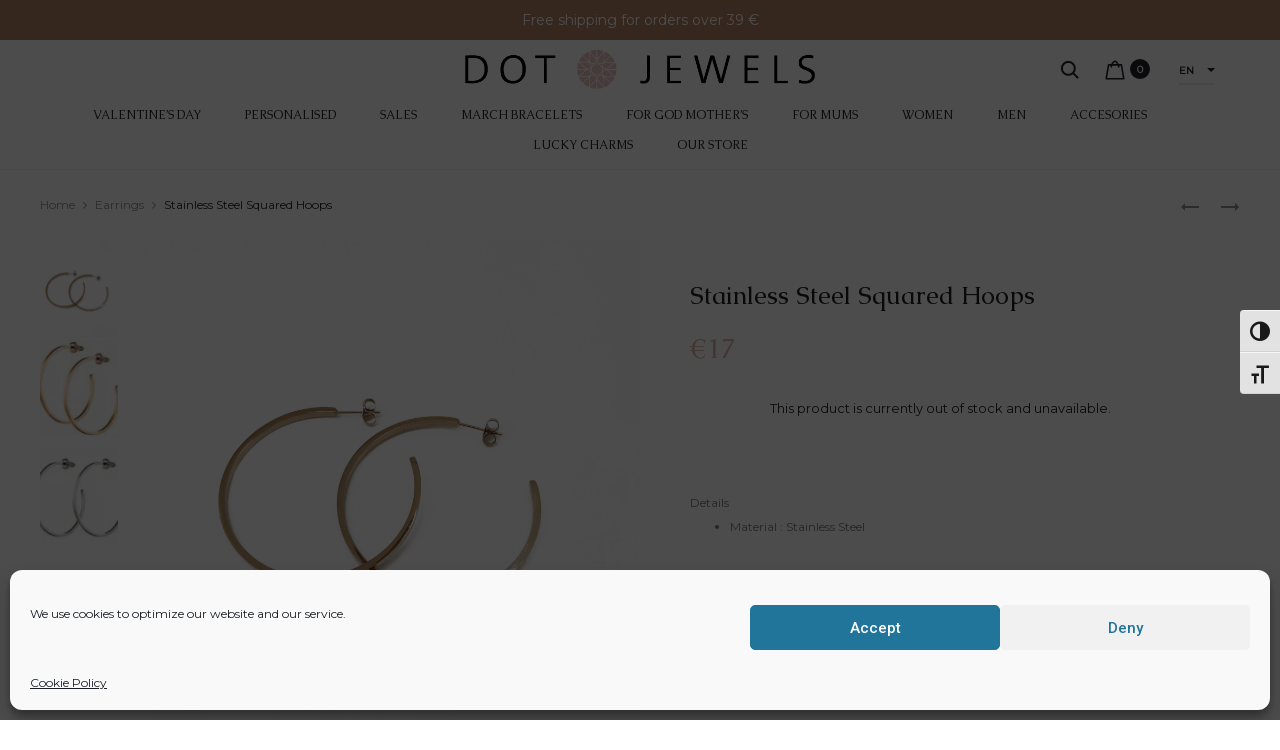

--- FILE ---
content_type: text/html; charset=UTF-8
request_url: https://dotjewels.gr/stainless-steel-squered-hoops/
body_size: 74014
content:
<!DOCTYPE html>
<html lang="en-US" prefix="og: https://ogp.me/ns#">
<head>
<meta charset="UTF-8">
<meta name="viewport" content="width=device-width, initial-scale=1">
<link rel="profile" href="http://gmpg.org/xfn/11">
<link rel="pingback" href="https://dotjewels.gr/xmlrpc.php">

<link rel="alternate" hreflang="en" href="https://dotjewels.gr/stainless-steel-squered-hoops/" />
<link rel="alternate" hreflang="el" href="https://dotjewels.gr/%ce%b1%ce%bd%ce%bf%ce%be%ce%b5%ce%af%ce%b4%cf%89%cf%84%ce%bf%ce%b9-%ce%ba%cf%81%ce%af%ce%ba%ce%bf%ce%b9/?lang=el" />
<link rel="alternate" hreflang="x-default" href="https://dotjewels.gr/stainless-steel-squered-hoops/" />
<script>window._wca = window._wca || [];</script>

<!-- Search Engine Optimization by Rank Math - https://rankmath.com/ -->
<title>Stainless Steel Squared Hoops | Dotjewels</title>
<meta name="description" content="Details Material : Stainless Steel"/>
<meta name="robots" content="follow, index, max-snippet:-1, max-video-preview:-1, max-image-preview:large"/>
<link rel="canonical" href="https://dotjewels.gr/stainless-steel-squered-hoops/" />
<meta property="og:locale" content="en_US" />
<meta property="og:type" content="product" />
<meta property="og:title" content="Stainless Steel Squared Hoops | Dotjewels" />
<meta property="og:description" content="Details Material : Stainless Steel" />
<meta property="og:url" content="https://dotjewels.gr/stainless-steel-squered-hoops/" />
<meta property="og:site_name" content="Dotjewels" />
<meta property="og:updated_time" content="2024-01-09T14:53:35+00:00" />
<meta property="og:image" content="https://i0.wp.com/dotjewels.gr/wp-content/uploads/2021/10/IMG-20191115-151253-01.png" />
<meta property="og:image:secure_url" content="https://i0.wp.com/dotjewels.gr/wp-content/uploads/2021/10/IMG-20191115-151253-01.png" />
<meta property="og:image:width" content="640" />
<meta property="og:image:height" content="640" />
<meta property="og:image:alt" content="IMG 20191115 151253 01" />
<meta property="og:image:type" content="image/png" />
<meta name="twitter:card" content="summary_large_image" />
<meta name="twitter:title" content="Stainless Steel Squared Hoops | Dotjewels" />
<meta name="twitter:description" content="Details Material : Stainless Steel" />
<meta name="twitter:image" content="https://i0.wp.com/dotjewels.gr/wp-content/uploads/2021/10/IMG-20191115-151253-01.png" />
<meta name="twitter:label1" content="Price" />
<meta name="twitter:data1" content="&euro;17" />
<meta name="twitter:label2" content="Availability" />
<meta name="twitter:data2" content="Out of stock" />
<script type="application/ld+json" class="rank-math-schema">{"@context":"https://schema.org","@graph":[{"@type":"Place","@id":"https://dotjewels.gr/#place","address":{"@type":"PostalAddress","streetAddress":"Palaion Patron 32","addressRegion":"Thessaloniki","postalCode":"546 22","addressCountry":"Greece"}},{"@type":["JewelryStore","Organization"],"@id":"https://dotjewels.gr/#organization","name":"Dot Jewels","url":"https://dotjewels.gr","sameAs":["https://www.facebook.com/dotjewelsthessaloniki/"],"email":"info@dotjewels.gr","address":{"@type":"PostalAddress","streetAddress":"Palaion Patron 32","addressRegion":"Thessaloniki","postalCode":"546 22","addressCountry":"Greece"},"logo":{"@type":"ImageObject","@id":"https://dotjewels.gr/#logo","url":"https://dotjewels.gr/wp-content/uploads/2022/06/dotjewels-logo-gris.png","contentUrl":"https://dotjewels.gr/wp-content/uploads/2022/06/dotjewels-logo-gris.png","caption":"Dot Jewels","inLanguage":"en-US","width":"666","height":"75"},"openingHours":["Monday,Wednesday,Saturday 10:00-15:00","Tuesday,Thursday,Friday 10:00-21:00"],"location":{"@id":"https://dotjewels.gr/#place"},"image":{"@id":"https://dotjewels.gr/#logo"}},{"@type":"WebSite","@id":"https://dotjewels.gr/#website","url":"https://dotjewels.gr","name":"Dot Jewels","publisher":{"@id":"https://dotjewels.gr/#organization"},"inLanguage":"en-US"},{"@type":"ImageObject","@id":"https://i0.wp.com/dotjewels.gr/wp-content/uploads/2021/10/IMG-20191115-151253-01.png?fit=3000%2C3000&amp;ssl=1","url":"https://i0.wp.com/dotjewels.gr/wp-content/uploads/2021/10/IMG-20191115-151253-01.png?fit=3000%2C3000&amp;ssl=1","width":"3000","height":"3000","caption":"IMG 20191115 151253 01","inLanguage":"en-US"},{"@type":"ItemPage","@id":"https://dotjewels.gr/stainless-steel-squered-hoops/#webpage","url":"https://dotjewels.gr/stainless-steel-squered-hoops/","name":"Stainless Steel Squared Hoops | Dotjewels","datePublished":"2021-10-29T14:03:36+00:00","dateModified":"2024-01-09T14:53:35+00:00","isPartOf":{"@id":"https://dotjewels.gr/#website"},"primaryImageOfPage":{"@id":"https://i0.wp.com/dotjewels.gr/wp-content/uploads/2021/10/IMG-20191115-151253-01.png?fit=3000%2C3000&amp;ssl=1"},"inLanguage":"en-US"},{"@type":"Product","name":"Stainless Steel Squared Hoops | Dotjewels","description":"Details Material : Stainless Steel","sku":"4473627312221-\u03c3\u03ba\u03bf\u03c5\u03bb\u03b1\u03c1\u03af\u03ba\u03b9\u03b1-\u03ba\u03c1\u03af\u03ba\u03bf\u03b9-\u03c4\u03b5\u03c4\u03c1\u03b1\u03b3\u03c9\u03bd\u03b9\u03c3\u03bc\u03ad\u03bd\u03bf\u03b9-\u03c3\u03b5-\u03c1\u03bf\u03b6","category":"Earrings","mainEntityOfPage":{"@id":"https://dotjewels.gr/stainless-steel-squered-hoops/#webpage"},"image":[{"@type":"ImageObject","url":"https://dotjewels.gr/wp-content/uploads/2021/10/IMG-20191115-151253-01.png","height":"3000","width":"3000"},{"@type":"ImageObject","url":"https://dotjewels.gr/wp-content/uploads/2021/10/thumb_1965-large_default.jpg","height":"260","width":"260"},{"@type":"ImageObject","url":"https://dotjewels.gr/wp-content/uploads/2021/10/1964-large_default.jpg","height":"550","width":"550"}],"offers":{"@type":"Offer","price":"17","priceValidUntil":"2027-12-31","priceCurrency":"EUR","availability":"http://schema.org/OutOfStock","seller":{"@type":"Organization","@id":"https://dotjewels.gr/","name":"Dot Jewels","url":"https://dotjewels.gr","logo":"https://dotjewels.gr/wp-content/uploads/2022/06/dotjewels-logo-gris.png"},"url":"https://dotjewels.gr/stainless-steel-squered-hoops/"},"color":"White | Rose","@id":"https://dotjewels.gr/stainless-steel-squered-hoops/#richSnippet"}]}</script>
<!-- /Rank Math WordPress SEO plugin -->

<link rel='dns-prefetch' href='//stats.wp.com' />
<link rel='dns-prefetch' href='//fonts.googleapis.com' />
<link rel='preconnect' href='//i0.wp.com' />
<link rel="alternate" type="application/rss+xml" title="Dotjewels &raquo; Feed" href="https://dotjewels.gr/feed/" />
<link rel="alternate" type="application/rss+xml" title="Dotjewels &raquo; Comments Feed" href="https://dotjewels.gr/comments/feed/" />
<link rel="alternate" type="application/rss+xml" title="Dotjewels &raquo; Stainless Steel Squared Hoops Comments Feed" href="https://dotjewels.gr/stainless-steel-squered-hoops/feed/" />
<link rel="alternate" title="oEmbed (JSON)" type="application/json+oembed" href="https://dotjewels.gr/wp-json/oembed/1.0/embed?url=https%3A%2F%2Fdotjewels.gr%2Fstainless-steel-squered-hoops%2F" />
<link rel="alternate" title="oEmbed (XML)" type="text/xml+oembed" href="https://dotjewels.gr/wp-json/oembed/1.0/embed?url=https%3A%2F%2Fdotjewels.gr%2Fstainless-steel-squered-hoops%2F&#038;format=xml" />
<style id='wp-img-auto-sizes-contain-inline-css' type='text/css'>
img:is([sizes=auto i],[sizes^="auto," i]){contain-intrinsic-size:3000px 1500px}
/*# sourceURL=wp-img-auto-sizes-contain-inline-css */
</style>
<link rel='stylesheet' id='acfwf-wc-cart-block-integration-css' href='https://dotjewels.gr/wp-content/plugins/advanced-coupons-for-woocommerce-free/dist/assets/index-467dde24.css?ver=1766029782' type='text/css' media='all' />
<link rel='stylesheet' id='acfwf-wc-checkout-block-integration-css' href='https://dotjewels.gr/wp-content/plugins/advanced-coupons-for-woocommerce-free/dist/assets/index-2a7d8588.css?ver=1766029782' type='text/css' media='all' />
<link rel='stylesheet' id='sbi_styles-css' href='https://dotjewels.gr/wp-content/plugins/instagram-feed-pro/css/sbi-styles.min.css?ver=5.12' type='text/css' media='all' />
<style id='wp-emoji-styles-inline-css' type='text/css'>

	img.wp-smiley, img.emoji {
		display: inline !important;
		border: none !important;
		box-shadow: none !important;
		height: 1em !important;
		width: 1em !important;
		margin: 0 0.07em !important;
		vertical-align: -0.1em !important;
		background: none !important;
		padding: 0 !important;
	}
/*# sourceURL=wp-emoji-styles-inline-css */
</style>
<link rel='stylesheet' id='wp-block-library-css' href='https://dotjewels.gr/wp-includes/css/dist/block-library/style.min.css?ver=6.9' type='text/css' media='all' />
<style id='wp-block-library-inline-css' type='text/css'>
.has-text-align-justify{text-align:justify;}

/*# sourceURL=wp-block-library-inline-css */
</style><style id='wp-block-paragraph-inline-css' type='text/css'>
.is-small-text{font-size:.875em}.is-regular-text{font-size:1em}.is-large-text{font-size:2.25em}.is-larger-text{font-size:3em}.has-drop-cap:not(:focus):first-letter{float:left;font-size:8.4em;font-style:normal;font-weight:100;line-height:.68;margin:.05em .1em 0 0;text-transform:uppercase}body.rtl .has-drop-cap:not(:focus):first-letter{float:none;margin-left:.1em}p.has-drop-cap.has-background{overflow:hidden}:root :where(p.has-background){padding:1.25em 2.375em}:where(p.has-text-color:not(.has-link-color)) a{color:inherit}p.has-text-align-left[style*="writing-mode:vertical-lr"],p.has-text-align-right[style*="writing-mode:vertical-rl"]{rotate:180deg}
/*# sourceURL=https://dotjewels.gr/wp-includes/blocks/paragraph/style.min.css */
</style>
<link rel='stylesheet' id='wc-blocks-style-css' href='https://dotjewels.gr/wp-content/plugins/woocommerce/assets/client/blocks/wc-blocks.css?ver=wc-10.4.3' type='text/css' media='all' />
<style id='global-styles-inline-css' type='text/css'>
:root{--wp--preset--aspect-ratio--square: 1;--wp--preset--aspect-ratio--4-3: 4/3;--wp--preset--aspect-ratio--3-4: 3/4;--wp--preset--aspect-ratio--3-2: 3/2;--wp--preset--aspect-ratio--2-3: 2/3;--wp--preset--aspect-ratio--16-9: 16/9;--wp--preset--aspect-ratio--9-16: 9/16;--wp--preset--color--black: #000000;--wp--preset--color--cyan-bluish-gray: #abb8c3;--wp--preset--color--white: #ffffff;--wp--preset--color--pale-pink: #f78da7;--wp--preset--color--vivid-red: #cf2e2e;--wp--preset--color--luminous-vivid-orange: #ff6900;--wp--preset--color--luminous-vivid-amber: #fcb900;--wp--preset--color--light-green-cyan: #7bdcb5;--wp--preset--color--vivid-green-cyan: #00d084;--wp--preset--color--pale-cyan-blue: #8ed1fc;--wp--preset--color--vivid-cyan-blue: #0693e3;--wp--preset--color--vivid-purple: #9b51e0;--wp--preset--gradient--vivid-cyan-blue-to-vivid-purple: linear-gradient(135deg,rgb(6,147,227) 0%,rgb(155,81,224) 100%);--wp--preset--gradient--light-green-cyan-to-vivid-green-cyan: linear-gradient(135deg,rgb(122,220,180) 0%,rgb(0,208,130) 100%);--wp--preset--gradient--luminous-vivid-amber-to-luminous-vivid-orange: linear-gradient(135deg,rgb(252,185,0) 0%,rgb(255,105,0) 100%);--wp--preset--gradient--luminous-vivid-orange-to-vivid-red: linear-gradient(135deg,rgb(255,105,0) 0%,rgb(207,46,46) 100%);--wp--preset--gradient--very-light-gray-to-cyan-bluish-gray: linear-gradient(135deg,rgb(238,238,238) 0%,rgb(169,184,195) 100%);--wp--preset--gradient--cool-to-warm-spectrum: linear-gradient(135deg,rgb(74,234,220) 0%,rgb(151,120,209) 20%,rgb(207,42,186) 40%,rgb(238,44,130) 60%,rgb(251,105,98) 80%,rgb(254,248,76) 100%);--wp--preset--gradient--blush-light-purple: linear-gradient(135deg,rgb(255,206,236) 0%,rgb(152,150,240) 100%);--wp--preset--gradient--blush-bordeaux: linear-gradient(135deg,rgb(254,205,165) 0%,rgb(254,45,45) 50%,rgb(107,0,62) 100%);--wp--preset--gradient--luminous-dusk: linear-gradient(135deg,rgb(255,203,112) 0%,rgb(199,81,192) 50%,rgb(65,88,208) 100%);--wp--preset--gradient--pale-ocean: linear-gradient(135deg,rgb(255,245,203) 0%,rgb(182,227,212) 50%,rgb(51,167,181) 100%);--wp--preset--gradient--electric-grass: linear-gradient(135deg,rgb(202,248,128) 0%,rgb(113,206,126) 100%);--wp--preset--gradient--midnight: linear-gradient(135deg,rgb(2,3,129) 0%,rgb(40,116,252) 100%);--wp--preset--font-size--small: 13px;--wp--preset--font-size--medium: 20px;--wp--preset--font-size--large: 36px;--wp--preset--font-size--x-large: 42px;--wp--preset--spacing--20: 0.44rem;--wp--preset--spacing--30: 0.67rem;--wp--preset--spacing--40: 1rem;--wp--preset--spacing--50: 1.5rem;--wp--preset--spacing--60: 2.25rem;--wp--preset--spacing--70: 3.38rem;--wp--preset--spacing--80: 5.06rem;--wp--preset--shadow--natural: 6px 6px 9px rgba(0, 0, 0, 0.2);--wp--preset--shadow--deep: 12px 12px 50px rgba(0, 0, 0, 0.4);--wp--preset--shadow--sharp: 6px 6px 0px rgba(0, 0, 0, 0.2);--wp--preset--shadow--outlined: 6px 6px 0px -3px rgb(255, 255, 255), 6px 6px rgb(0, 0, 0);--wp--preset--shadow--crisp: 6px 6px 0px rgb(0, 0, 0);}:where(.is-layout-flex){gap: 0.5em;}:where(.is-layout-grid){gap: 0.5em;}body .is-layout-flex{display: flex;}.is-layout-flex{flex-wrap: wrap;align-items: center;}.is-layout-flex > :is(*, div){margin: 0;}body .is-layout-grid{display: grid;}.is-layout-grid > :is(*, div){margin: 0;}:where(.wp-block-columns.is-layout-flex){gap: 2em;}:where(.wp-block-columns.is-layout-grid){gap: 2em;}:where(.wp-block-post-template.is-layout-flex){gap: 1.25em;}:where(.wp-block-post-template.is-layout-grid){gap: 1.25em;}.has-black-color{color: var(--wp--preset--color--black) !important;}.has-cyan-bluish-gray-color{color: var(--wp--preset--color--cyan-bluish-gray) !important;}.has-white-color{color: var(--wp--preset--color--white) !important;}.has-pale-pink-color{color: var(--wp--preset--color--pale-pink) !important;}.has-vivid-red-color{color: var(--wp--preset--color--vivid-red) !important;}.has-luminous-vivid-orange-color{color: var(--wp--preset--color--luminous-vivid-orange) !important;}.has-luminous-vivid-amber-color{color: var(--wp--preset--color--luminous-vivid-amber) !important;}.has-light-green-cyan-color{color: var(--wp--preset--color--light-green-cyan) !important;}.has-vivid-green-cyan-color{color: var(--wp--preset--color--vivid-green-cyan) !important;}.has-pale-cyan-blue-color{color: var(--wp--preset--color--pale-cyan-blue) !important;}.has-vivid-cyan-blue-color{color: var(--wp--preset--color--vivid-cyan-blue) !important;}.has-vivid-purple-color{color: var(--wp--preset--color--vivid-purple) !important;}.has-black-background-color{background-color: var(--wp--preset--color--black) !important;}.has-cyan-bluish-gray-background-color{background-color: var(--wp--preset--color--cyan-bluish-gray) !important;}.has-white-background-color{background-color: var(--wp--preset--color--white) !important;}.has-pale-pink-background-color{background-color: var(--wp--preset--color--pale-pink) !important;}.has-vivid-red-background-color{background-color: var(--wp--preset--color--vivid-red) !important;}.has-luminous-vivid-orange-background-color{background-color: var(--wp--preset--color--luminous-vivid-orange) !important;}.has-luminous-vivid-amber-background-color{background-color: var(--wp--preset--color--luminous-vivid-amber) !important;}.has-light-green-cyan-background-color{background-color: var(--wp--preset--color--light-green-cyan) !important;}.has-vivid-green-cyan-background-color{background-color: var(--wp--preset--color--vivid-green-cyan) !important;}.has-pale-cyan-blue-background-color{background-color: var(--wp--preset--color--pale-cyan-blue) !important;}.has-vivid-cyan-blue-background-color{background-color: var(--wp--preset--color--vivid-cyan-blue) !important;}.has-vivid-purple-background-color{background-color: var(--wp--preset--color--vivid-purple) !important;}.has-black-border-color{border-color: var(--wp--preset--color--black) !important;}.has-cyan-bluish-gray-border-color{border-color: var(--wp--preset--color--cyan-bluish-gray) !important;}.has-white-border-color{border-color: var(--wp--preset--color--white) !important;}.has-pale-pink-border-color{border-color: var(--wp--preset--color--pale-pink) !important;}.has-vivid-red-border-color{border-color: var(--wp--preset--color--vivid-red) !important;}.has-luminous-vivid-orange-border-color{border-color: var(--wp--preset--color--luminous-vivid-orange) !important;}.has-luminous-vivid-amber-border-color{border-color: var(--wp--preset--color--luminous-vivid-amber) !important;}.has-light-green-cyan-border-color{border-color: var(--wp--preset--color--light-green-cyan) !important;}.has-vivid-green-cyan-border-color{border-color: var(--wp--preset--color--vivid-green-cyan) !important;}.has-pale-cyan-blue-border-color{border-color: var(--wp--preset--color--pale-cyan-blue) !important;}.has-vivid-cyan-blue-border-color{border-color: var(--wp--preset--color--vivid-cyan-blue) !important;}.has-vivid-purple-border-color{border-color: var(--wp--preset--color--vivid-purple) !important;}.has-vivid-cyan-blue-to-vivid-purple-gradient-background{background: var(--wp--preset--gradient--vivid-cyan-blue-to-vivid-purple) !important;}.has-light-green-cyan-to-vivid-green-cyan-gradient-background{background: var(--wp--preset--gradient--light-green-cyan-to-vivid-green-cyan) !important;}.has-luminous-vivid-amber-to-luminous-vivid-orange-gradient-background{background: var(--wp--preset--gradient--luminous-vivid-amber-to-luminous-vivid-orange) !important;}.has-luminous-vivid-orange-to-vivid-red-gradient-background{background: var(--wp--preset--gradient--luminous-vivid-orange-to-vivid-red) !important;}.has-very-light-gray-to-cyan-bluish-gray-gradient-background{background: var(--wp--preset--gradient--very-light-gray-to-cyan-bluish-gray) !important;}.has-cool-to-warm-spectrum-gradient-background{background: var(--wp--preset--gradient--cool-to-warm-spectrum) !important;}.has-blush-light-purple-gradient-background{background: var(--wp--preset--gradient--blush-light-purple) !important;}.has-blush-bordeaux-gradient-background{background: var(--wp--preset--gradient--blush-bordeaux) !important;}.has-luminous-dusk-gradient-background{background: var(--wp--preset--gradient--luminous-dusk) !important;}.has-pale-ocean-gradient-background{background: var(--wp--preset--gradient--pale-ocean) !important;}.has-electric-grass-gradient-background{background: var(--wp--preset--gradient--electric-grass) !important;}.has-midnight-gradient-background{background: var(--wp--preset--gradient--midnight) !important;}.has-small-font-size{font-size: var(--wp--preset--font-size--small) !important;}.has-medium-font-size{font-size: var(--wp--preset--font-size--medium) !important;}.has-large-font-size{font-size: var(--wp--preset--font-size--large) !important;}.has-x-large-font-size{font-size: var(--wp--preset--font-size--x-large) !important;}
/*# sourceURL=global-styles-inline-css */
</style>

<style id='classic-theme-styles-inline-css' type='text/css'>
/*! This file is auto-generated */
.wp-block-button__link{color:#fff;background-color:#32373c;border-radius:9999px;box-shadow:none;text-decoration:none;padding:calc(.667em + 2px) calc(1.333em + 2px);font-size:1.125em}.wp-block-file__button{background:#32373c;color:#fff;text-decoration:none}
/*# sourceURL=/wp-includes/css/classic-themes.min.css */
</style>
<link rel='stylesheet' id='contact-form-7-css' href='https://dotjewels.gr/wp-content/plugins/contact-form-7/includes/css/styles.css?ver=5.9.4' type='text/css' media='all' />
<link rel='stylesheet' id='photoswipe-css' href='https://dotjewels.gr/wp-content/plugins/woocommerce/assets/css/photoswipe/photoswipe.min.css?ver=10.4.3' type='text/css' media='all' />
<link rel='stylesheet' id='photoswipe-default-skin-css' href='https://dotjewels.gr/wp-content/plugins/woocommerce/assets/css/photoswipe/default-skin/default-skin.min.css?ver=10.4.3' type='text/css' media='all' />
<link rel='stylesheet' id='woocommerce-general-css' href='https://dotjewels.gr/wp-content/plugins/woocommerce/assets/css/woocommerce.css?ver=10.4.3' type='text/css' media='all' />
<style id='woocommerce-inline-inline-css' type='text/css'>
.woocommerce form .form-row .required { visibility: visible; }
/*# sourceURL=woocommerce-inline-inline-css */
</style>
<link rel='stylesheet' id='ui-font-css' href='https://dotjewels.gr/wp-content/plugins/wp-accessibility/toolbar/fonts/css/a11y-toolbar.css?ver=2.3.1' type='text/css' media='all' />
<link rel='stylesheet' id='wpa-toolbar-css' href='https://dotjewels.gr/wp-content/plugins/wp-accessibility/toolbar/css/a11y.css?ver=2.3.1' type='text/css' media='all' />
<link rel='stylesheet' id='ui-fontsize.css-css' href='https://dotjewels.gr/wp-content/plugins/wp-accessibility/toolbar/css/a11y-fontsize-alt.css?ver=2.3.1' type='text/css' media='all' />
<style id='ui-fontsize.css-inline-css' type='text/css'>
html { --wpa-font-size: 150%; }
/*# sourceURL=ui-fontsize.css-inline-css */
</style>
<link rel='stylesheet' id='wpa-style-css' href='https://dotjewels.gr/wp-content/plugins/wp-accessibility/css/wpa-style.css?ver=2.3.1' type='text/css' media='all' />
<style id='wpa-style-inline-css' type='text/css'>

.wpa-hide-ltr#skiplinks a, .wpa-hide-ltr#skiplinks a:hover, .wpa-hide-ltr#skiplinks a:visited {
	
}
.wpa-hide-ltr#skiplinks a:active,  .wpa-hide-ltr#skiplinks a:focus {
	
}
	:root { --admin-bar-top : 7px; }
/*# sourceURL=wpa-style-inline-css */
</style>
<link rel='stylesheet' id='wpml-legacy-horizontal-list-0-css' href='https://dotjewels.gr/wp-content/plugins/sitepress-multilingual-cms/templates/language-switchers/legacy-list-horizontal/style.min.css?ver=1' type='text/css' media='all' />
<style id='wpml-legacy-horizontal-list-0-inline-css' type='text/css'>
.wpml-ls-statics-shortcode_actions a, .wpml-ls-statics-shortcode_actions .wpml-ls-sub-menu a, .wpml-ls-statics-shortcode_actions .wpml-ls-sub-menu a:link, .wpml-ls-statics-shortcode_actions li:not(.wpml-ls-current-language) .wpml-ls-link, .wpml-ls-statics-shortcode_actions li:not(.wpml-ls-current-language) .wpml-ls-link:link {color:#b7b7b7;}.wpml-ls-statics-shortcode_actions a, .wpml-ls-statics-shortcode_actions .wpml-ls-sub-menu a:hover,.wpml-ls-statics-shortcode_actions .wpml-ls-sub-menu a:focus, .wpml-ls-statics-shortcode_actions .wpml-ls-sub-menu a:link:hover, .wpml-ls-statics-shortcode_actions .wpml-ls-sub-menu a:link:focus {color:#b48564;}.wpml-ls-statics-shortcode_actions .wpml-ls-current-language > a {color:#dab5a4;}.wpml-ls-statics-shortcode_actions .wpml-ls-current-language:hover>a, .wpml-ls-statics-shortcode_actions .wpml-ls-current-language>a:focus {color:#b48564;}
/*# sourceURL=wpml-legacy-horizontal-list-0-inline-css */
</style>
<link rel='stylesheet' id='cmplz-general-css' href='https://dotjewels.gr/wp-content/plugins/complianz-gdpr/assets/css/cookieblocker.min.css?ver=1714494078' type='text/css' media='all' />
<link rel='stylesheet' id='gateway-css' href='https://dotjewels.gr/wp-content/plugins/woocommerce-paypal-payments/modules/ppcp-button/assets/css/gateway.css?ver=3.3.2' type='text/css' media='all' />
<link rel='stylesheet' id='yith_wccl_frontend-css' href='https://dotjewels.gr/wp-content/plugins/yith-woocommerce-advanced-product-options-premium/assets/css/yith-wccl.css?ver=2.0.2' type='text/css' media='all' />
<style id='yith_wccl_frontend-inline-css' type='text/css'>
.select_option .yith_wccl_tooltip > span{background: #222222;color: #ffffff;}
            .select_option .yith_wccl_tooltip.bottom span:after{border-bottom-color: #222222;}
            .select_option .yith_wccl_tooltip.top span:after{border-top-color: #222222;}
/*# sourceURL=yith_wccl_frontend-inline-css */
</style>
<link rel='stylesheet' id='sober-fonts-css' href='https://fonts.googleapis.com/css?family=Poppins%3A300%2C400%2C500%2C600%2C700%7CMontserrat%7CCaudex&#038;subset=latin%2Clatin-ext&#038;ver=6.9' type='text/css' media='all' />
<link rel='stylesheet' id='font-awesome-css' href='https://dotjewels.gr/wp-content/plugins/elementor/assets/lib/font-awesome/css/font-awesome.min.css?ver=4.7.0' type='text/css' media='all' />
<style id='font-awesome-inline-css' type='text/css'>
[data-font="FontAwesome"]:before {font-family: 'FontAwesome' !important;content: attr(data-icon) !important;speak: none !important;font-weight: normal !important;font-variant: normal !important;text-transform: none !important;line-height: 1 !important;font-style: normal !important;-webkit-font-smoothing: antialiased !important;-moz-osx-font-smoothing: grayscale !important;}
/*# sourceURL=font-awesome-inline-css */
</style>
<link rel='stylesheet' id='bootstrap-css' href='https://dotjewels.gr/wp-content/themes/sober/css/bootstrap.css?ver=3.3.6' type='text/css' media='all' />
<link rel='stylesheet' id='sober-css' href='https://dotjewels.gr/wp-content/themes/sober/style.css?ver=1.0.0' type='text/css' media='all' />
<style id='sober-inline-css' type='text/css'>
body,button,input,select,textarea{font-family: Montserrat;font-weight: 400;}a{font-weight: 400;color: #b48564;}h1, .h1{font-family: Caudex;font-weight: 400;}h2, .h2{font-family: Caudex;font-weight: 400;}h3, .h3{font-family: Caudex;font-weight: 400;color: #b48564;}h4, .h4{font-family: Caudex;font-weight: 400;}h5, .h5{font-family: Caudex;font-weight: 400;}h6, .h6{font-family: Caudex;font-weight: 400;}.nav-menu > li > a{font-family: Caudex;font-weight: 400;}.nav-menu .sub-menu a{font-family: Montserrat;font-weight: 400;}.primary-menu.side-menu .menu > li > a{font-family: Caudex;font-weight: 400;}.primary-menu.side-menu .sub-menu li a{font-family: Caudex;font-weight: 400;}.mobile-menu.side-menu .menu > li > a{font-family: Caudex;font-weight: 400;}.mobile-menu.side-menu .sub-menu li a{font-family: Caudex;font-weight: 400;}.widget-title{font-family: Caudex;font-weight: 400;color: #b48564;}.woocommerce div.product .product_title{font-family: Caudex;font-weight: 400;}.woocommerce div.product .woocommerce-product-details__short-description, .woocommerce div.product div[itemprop="description"]{font-family: Montserrat;font-weight: 400;}.woocommerce .upsells h2, .woocommerce .related h2{font-family: Caudex;font-size: 32px;font-weight: 400;color: #b48564;}.footer-info{font-family: Montserrat;font-weight: 400;}.site-branding .logo img {width: 350px;}.sober-popup.popup-layout-fullscreen, .sober-popup-backdrop {background-color: rgba(35,35,44,0.5); }.woocommerce .ribbons .onsale {background-color: #b48564}.woocommerce .ribbons .newness {background-color: #ffaa65}.woocommerce .ribbons .featured {background-color: #ff6962}.woocommerce .ribbons .sold-out {background-color: #827d7d}
/*# sourceURL=sober-inline-css */
</style>
<link rel='stylesheet' id='sober-child-css' href='https://dotjewels.gr/wp-content/themes/sober-child/style.css?ver=6.9' type='text/css' media='all' />
<link rel='stylesheet' id='jquery-ui-css' href='https://dotjewels.gr/wp-content/plugins/yith-woocommerce-advanced-product-options-premium/assets/css/jquery-ui.min.css?ver=1.11.4' type='text/css' media='all' />
<link rel='stylesheet' id='yith_wapo_frontend-css' href='https://dotjewels.gr/wp-content/plugins/yith-woocommerce-advanced-product-options-premium/assets/css/yith-wapo.css?ver=2.0.2' type='text/css' media='all' />
<style id='yith_wapo_frontend-inline-css' type='text/css'>

				.wapo_option_tooltip .yith_wccl_tooltip > span {
					background: #222222;
					color: #ffffff;
				}
				.wapo_option_tooltip .yith_wccl_tooltip.bottom span:after {
					border-bottom-color: #222222;
				}
				.wapo_option_tooltip .yith_wccl_tooltip.top span:after {
					border-top-color: #222222;
				}
.ywapo_miss_required::before {content: 'Error: Wrong selection!';}
/*# sourceURL=yith_wapo_frontend-inline-css */
</style>
<link rel='stylesheet' id='yith_wapo_frontend-colorpicker-css' href='https://dotjewels.gr/wp-content/plugins/yith-woocommerce-advanced-product-options-premium/assets/css/color-picker.css?ver=2.0.2' type='text/css' media='all' />
<link rel='stylesheet' id='dashicons-css' href='https://dotjewels.gr/wp-includes/css/dashicons.min.css?ver=6.9' type='text/css' media='all' />
<style id='dashicons-inline-css' type='text/css'>
[data-font="Dashicons"]:before {font-family: 'Dashicons' !important;content: attr(data-icon) !important;speak: none !important;font-weight: normal !important;font-variant: normal !important;text-transform: none !important;line-height: 1 !important;font-style: normal !important;-webkit-font-smoothing: antialiased !important;-moz-osx-font-smoothing: grayscale !important;}
/*# sourceURL=dashicons-inline-css */
</style>
<script type="text/template" id="tmpl-variation-template">
	<div class="woocommerce-variation-description">{{{ data.variation.variation_description }}}</div>
	<div class="woocommerce-variation-price">{{{ data.variation.price_html }}}</div>
	<div class="woocommerce-variation-availability">{{{ data.variation.availability_html }}}</div>
</script>
<script type="text/template" id="tmpl-unavailable-variation-template">
	<p role="alert">Sorry, this product is unavailable. Please choose a different combination.</p>
</script>
<script src="https://dotjewels.gr/wp-includes/js/jquery/jquery.min.js?ver=3.7.1" id="jquery-core-js"></script>
<script src="https://dotjewels.gr/wp-includes/js/jquery/jquery-migrate.min.js?ver=3.4.1" id="jquery-migrate-js"></script>
<script src="https://dotjewels.gr/wp-content/plugins/woocommerce/assets/js/jquery-blockui/jquery.blockUI.min.js?ver=2.7.0-wc.10.4.3" id="wc-jquery-blockui-js" data-wp-strategy="defer"></script>
<script id="wc-add-to-cart-js-extra">
var wc_add_to_cart_params = {"ajax_url":"/wp-admin/admin-ajax.php","wc_ajax_url":"/?wc-ajax=%%endpoint%%","i18n_view_cart":"View cart","cart_url":"https://dotjewels.gr/cart/","is_cart":"","cart_redirect_after_add":"no"};
//# sourceURL=wc-add-to-cart-js-extra
</script>
<script src="https://dotjewels.gr/wp-content/plugins/woocommerce/assets/js/frontend/add-to-cart.min.js?ver=10.4.3" id="wc-add-to-cart-js" defer data-wp-strategy="defer"></script>
<script src="https://dotjewels.gr/wp-content/plugins/woocommerce/assets/js/zoom/jquery.zoom.min.js?ver=1.7.21-wc.10.4.3" id="wc-zoom-js" defer data-wp-strategy="defer"></script>
<script src="https://dotjewels.gr/wp-content/plugins/woocommerce/assets/js/photoswipe/photoswipe.min.js?ver=4.1.1-wc.10.4.3" id="wc-photoswipe-js" defer data-wp-strategy="defer"></script>
<script src="https://dotjewels.gr/wp-content/plugins/woocommerce/assets/js/photoswipe/photoswipe-ui-default.min.js?ver=4.1.1-wc.10.4.3" id="wc-photoswipe-ui-default-js" defer data-wp-strategy="defer"></script>
<script id="wc-single-product-js-extra">
var wc_single_product_params = {"i18n_required_rating_text":"Please select a rating","i18n_rating_options":["1 of 5 stars","2 of 5 stars","3 of 5 stars","4 of 5 stars","5 of 5 stars"],"i18n_product_gallery_trigger_text":"View full-screen image gallery","review_rating_required":"yes","flexslider":{"rtl":false,"animation":"slide","smoothHeight":true,"directionNav":false,"controlNav":"thumbnails","slideshow":false,"animationSpeed":500,"animationLoop":false,"allowOneSlide":false},"zoom_enabled":"1","zoom_options":[],"photoswipe_enabled":"1","photoswipe_options":{"shareEl":false,"closeOnScroll":false,"history":false,"hideAnimationDuration":0,"showAnimationDuration":0},"flexslider_enabled":""};
//# sourceURL=wc-single-product-js-extra
</script>
<script src="https://dotjewels.gr/wp-content/plugins/woocommerce/assets/js/frontend/single-product.min.js?ver=10.4.3" id="wc-single-product-js" defer data-wp-strategy="defer"></script>
<script src="https://dotjewels.gr/wp-content/plugins/woocommerce/assets/js/js-cookie/js.cookie.min.js?ver=2.1.4-wc.10.4.3" id="wc-js-cookie-js" defer data-wp-strategy="defer"></script>
<script id="woocommerce-js-extra">
var woocommerce_params = {"ajax_url":"/wp-admin/admin-ajax.php","wc_ajax_url":"/?wc-ajax=%%endpoint%%","i18n_password_show":"Show password","i18n_password_hide":"Hide password"};
//# sourceURL=woocommerce-js-extra
</script>
<script src="https://dotjewels.gr/wp-content/plugins/woocommerce/assets/js/frontend/woocommerce.min.js?ver=10.4.3" id="woocommerce-js" defer data-wp-strategy="defer"></script>
<script src="https://dotjewels.gr/wp-includes/js/underscore.min.js?ver=1.13.7" id="underscore-js"></script>
<script id="wp-util-js-extra">
var _wpUtilSettings = {"ajax":{"url":"/wp-admin/admin-ajax.php"}};
//# sourceURL=wp-util-js-extra
</script>
<script src="https://dotjewels.gr/wp-includes/js/wp-util.min.js?ver=6.9" id="wp-util-js"></script>
<script type="text/plain" data-service="jetpack-statistics" data-category="statistics" data-cmplz-src="https://stats.wp.com/s-202604.js" id="woocommerce-analytics-js" defer data-wp-strategy="defer"></script>
<link rel="https://api.w.org/" href="https://dotjewels.gr/wp-json/" /><link rel="alternate" title="JSON" type="application/json" href="https://dotjewels.gr/wp-json/wp/v2/product/4396" /><link rel="EditURI" type="application/rsd+xml" title="RSD" href="https://dotjewels.gr/xmlrpc.php?rsd" />
<meta name="generator" content="WordPress 6.9" />
<link rel='shortlink' href='https://dotjewels.gr/?p=4396' />
<meta name="generator" content="WPML ver:4.6.13 stt:1,13;" />
<meta name="generator" content="Advanced Coupons for WooCommerce Free v4.7.1" />	<style>img#wpstats{display:none}</style>
					<style>.cmplz-hidden {
					display: none !important;
				}</style>        <!-- MailerLite Universal -->
        <script>
            (function (w, d, e, u, f, l, n) {
                w[f] = w[f] || function () {
                    (w[f].q = w[f].q || [])
                        .push(arguments);
                }, l = d.createElement(e), l.async = 1, l.src = u,
                    n = d.getElementsByTagName(e)[0], n.parentNode.insertBefore(l, n);
            })
            (window, document, 'script', 'https://assets.mailerlite.com/js/universal.js', 'ml');
            ml('account', '83638');
            ml('enablePopups', false);
        </script>
        <!-- End MailerLite Universal -->
        	<noscript><style>.woocommerce-product-gallery{ opacity: 1 !important; }</style></noscript>
	<meta name="generator" content="Elementor 3.21.5; features: e_optimized_assets_loading, additional_custom_breakpoints; settings: css_print_method-external, google_font-enabled, font_display-auto">

<!-- Meta Pixel Code -->
<script data-service="facebook" data-category="marketing" type="text/plain">
!function(f,b,e,v,n,t,s){if(f.fbq)return;n=f.fbq=function(){n.callMethod?
n.callMethod.apply(n,arguments):n.queue.push(arguments)};if(!f._fbq)f._fbq=n;
n.push=n;n.loaded=!0;n.version='2.0';n.queue=[];t=b.createElement(e);t.async=!0;
t.src=v;s=b.getElementsByTagName(e)[0];s.parentNode.insertBefore(t,s)}(window,
document,'script','https://connect.facebook.net/en_US/fbevents.js?v=next');
</script>
<!-- End Meta Pixel Code -->

      <script data-service="facebook" data-category="marketing" type="text/plain">
        var url = window.location.origin + '?ob=open-bridge';
        fbq('set', 'openbridge', '114325834833680', url);
      </script>
    <script data-service="facebook" data-category="marketing" type="text/plain">fbq('init', '114325834833680', {}, {
    "agent": "wordpress-6.9-3.0.16"
})</script><script data-service="facebook" data-category="marketing" type="text/plain">
    fbq('track', 'PageView', []);
  </script>
<!-- Meta Pixel Code -->
<noscript>
<div class="cmplz-placeholder-parent"><img class="cmplz-placeholder-element cmplz-image" data-category="marketing" data-service="general" data-src-cmplz="https://www.facebook.com/tr?id=114325834833680&amp;ev=PageView&amp;noscript=1" height="1" width="1" style="display:none" alt="fbpx"
 src="https://dotjewels.gr/wp-content/plugins/complianz-gdpr/assets/images/placeholders/default-minimal.jpg"  /></div>
</noscript>
<!-- End Meta Pixel Code -->
<style type="text/css">.recentcomments a{display:inline !important;padding:0 !important;margin:0 !important;}</style>			<script data-service="facebook" data-category="marketing"  type="text/plain">
				!function(f,b,e,v,n,t,s){if(f.fbq)return;n=f.fbq=function(){n.callMethod?
					n.callMethod.apply(n,arguments):n.queue.push(arguments)};if(!f._fbq)f._fbq=n;
					n.push=n;n.loaded=!0;n.version='2.0';n.queue=[];t=b.createElement(e);t.async=!0;
					t.src=v;s=b.getElementsByTagName(e)[0];s.parentNode.insertBefore(t,s)}(window,
					document,'script','https://connect.facebook.net/en_US/fbevents.js');
			</script>
			<!-- WooCommerce Facebook Integration Begin -->
			<script data-service="facebook" data-category="marketing"  type="text/plain">

				fbq('init', '399190620482052', {}, {
    "agent": "woocommerce-10.4.3-3.2.1"
});

				fbq( 'track', 'PageView', {
    "source": "woocommerce",
    "version": "10.4.3",
    "pluginVersion": "3.2.1"
} );

				document.addEventListener( 'DOMContentLoaded', function() {
					// Insert placeholder for events injected when a product is added to the cart through AJAX.
					document.body.insertAdjacentHTML( 'beforeend', '<div class=\"wc-facebook-pixel-event-placeholder\"></div>' );
				}, false );

			</script>
			<!-- WooCommerce Facebook Integration End -->
			<script id="google_gtagjs" src="https://www.googletagmanager.com/gtag/js?id=G-Q8NG686PVC" async></script>
<script id="google_gtagjs-inline">
window.dataLayer = window.dataLayer || [];function gtag(){dataLayer.push(arguments);}gtag('js', new Date());gtag('config', 'G-Q8NG686PVC', {} );
</script>
<link rel="modulepreload" href="https://dotjewels.gr/wp-content/plugins/advanced-coupons-for-woocommerce-free/dist/common/NoticesPlugin.12346420.js"  /><link rel="modulepreload" href="https://dotjewels.gr/wp-content/plugins/advanced-coupons-for-woocommerce-free/dist/common/sanitize.7727159a.js"  /><link rel="modulepreload" href="https://dotjewels.gr/wp-content/plugins/advanced-coupons-for-woocommerce-free/dist/common/NoticesPlugin.12346420.js"  /><link rel="modulepreload" href="https://dotjewels.gr/wp-content/plugins/advanced-coupons-for-woocommerce-free/dist/common/sanitize.7727159a.js"  /><link rel="icon" href="https://i0.wp.com/dotjewels.gr/wp-content/uploads/2021/08/Recurso-3%402x.png?fit=32%2C32&#038;ssl=1" sizes="32x32" />
<link rel="icon" href="https://i0.wp.com/dotjewels.gr/wp-content/uploads/2021/08/Recurso-3%402x.png?fit=149%2C149&#038;ssl=1" sizes="192x192" />
<link rel="apple-touch-icon" href="https://i0.wp.com/dotjewels.gr/wp-content/uploads/2021/08/Recurso-3%402x.png?fit=149%2C149&#038;ssl=1" />
<meta name="msapplication-TileImage" content="https://i0.wp.com/dotjewels.gr/wp-content/uploads/2021/08/Recurso-3%402x.png?fit=149%2C149&#038;ssl=1" />
		<style type="text/css" id="wp-custom-css">
			
.topbar {
    background-color: #b48564;
}
.woocommerce div.product form.cart .single_add_to_cart_button {
    min-width: 180px;
    width: 100%;
    float: left;
}
.page-title{font-family: "Caudex"!important;
	font-weight: 300;
font-size:3rem!important;}

.page-title:after{
	 content:'';
    display:block;
    border:2px solid #E6C2B8;        width:50px;
	margin:auto;
	margin-top:30px;

}
.page-header-style-minimal .page-header {
    padding-top: 28px;
    padding-bottom: 27px;
    background: transparent;
}


.product-summary .woocommerce-product-rating,.product-summary .product_meta,.swatch__tooltip ,.variations-reset{display:none}


.sticky-summary {
  padding-top:20px;
	top:0px;
	
}

.woocommerce div.product form.cart .variations .variable {
    width: 100%;
	padding:0px;
	margin: 0px;
    
}

.woocommerce div.product form.cart.swatches-support .swatch-label {
    color: #23232c;
    width: auto;
    margin: 0 10px;
	padding-left:15px;
	padding-right:15px;
	min-width:90px;
	margin-bottom:10px;
	text-transform: uppercase;
	font-weight:100;
	
}
.woocommerce div.product form.cart.swatches-support .swatch:after {
    
    width: 100%;
    height: 100%;
	border-radius:0;
	border: 2px solid #dab5a4;
	opacity:0.3;
}
.woocommerce div.product form.cart.swatches-support .swatch.selected:after {
    border-color: #dab5a4;
	opacity:1;
}
.woocommerce div.product form.cart.swatches-support .swatch-color:after {
    
    border: 0px 
}
.woocommerce div.product form.cart.swatches-support .swatch-color {
    transition: 0.5s;
    box-shadow: none;
    width: 40px;
    height: 40px;
    opacity: 1;
    border: 3px solid #EAE7E7;
	border-radius: 50%;
	

}
.woocommerce div.product form.cart.swatches-support .swatch-color.selected {
    border-color: #dab5a4;
	box-shadow: 0 4px 10px 0 rgb(3 3 3 / 10%);
   
}
.woocommerce div.product .product_title {
    
    margin-bottom: 15px;
	
}
.woocommerce div.product p.price {
    margin-top: 0px;
    margin-bottom: 20px;
	font-size:20px;
}



.footer-widgets-area svg{
	width: 50px;
   
}

.footer-widgets .widget {
    margin-bottom:15px
			
}

.button, .btn, .wpcf7-form .wpcf7-submit,.elementor-slides .swiper-slide-inner .elementor-slide-button {
    transition: 0.2s;
    color: #FFF;
    font-weight: 300;
	  text-transform:uppercase;
	  letter-spacing:1.5px;
    background-color: #B68868;
    cursor: pointer;
	border:2px solid #B68868;
	border-radius:0;
}
.button:hover, .btn:hover, .wpcf7-form .wpcf7-submit:hover,.elementor-slides .swiper-slide-inner .elementor-slide-button:hover {
   
    color: #B68868;
    font-weight: 300;
	  text-transform:uppercase;
	  letter-spacing:1.5px;
    background-color: #FFF;
    cursor: pointer;
	border:2px solid #B68868;
	border-radius:0;
}

.woocommerce div.product form.cart .single_add_to_cart_button,.woocommerce ul.products li.product-style-addtocart .buttons .button {
	transition: 0.2s;
    color: #FFF;
    font-weight: 300;
	  text-transform:uppercase;
	  letter-spacing:1.5px;
    background-color: #dab5a4;
    cursor: pointer;
	border: 2px solid #dab5a4;
}
.woocommerce div.product form.cart .single_add_to_cart_button:hover {
    color: #dab5a4;
    font-weight: 300;
	  text-transform:uppercase;
	  letter-spacing:1.5px;
    background-color:transparent;
    cursor: pointer;
	  border: 2px solid #dab5a4;
}
.woocommerce div.product form.cart .button:hover svg, .woocommerce div.product p.cart .button:hover svg {
    fill: #dab5a4;
    stroke: #dab5a4;  
}

.ywapo_miss_required::before {
    display:none;
}

.woocommerce div.product .product_title {
    font-family: "Caudex", sans-serif;
    margin-bottom: 10px;
    font-size: 25px;
    text-align: left;
    width: 100%;
	float:left;
}
.woocommerce div.product form.cart .variations {
    margin: 0px;
}
.woocommerce div.product p.price {
    margin-top: 0px;
    font-size: 28px;
    width: 100%;
    float: left;
	color: #dab5a4;
	 font-family: "Caudex", sans-serif;
	text-align:left;

}
.woocommerce div.product form.cart.swatches-support .variable-options .label {

    text-align: left;
    
    float: left;
	font-family: Caudex;
    font-weight: 400;
   font-size: 2rem;
	margin-bottom: 0px;
	min-width:100px;
	
}
.woocommerce div.product form.cart .variations label{color: #b48564;
margin-bottom: 0px;}
.woocommerce div.product form.cart .variations .value{text-align: center;
    width: 60%;
    float: left;}




.ywapo_group_container.form-row.form-row-wide .ywapo_options_container{
	width: 80%;
    float: left;
	
}
.woocommerce form .form-row .required {
    visibility: hidden;
}


.woocommerce .ywapo_group_container.form-row.form-row-wide,.woocommerce div.product form.cart.swatches-support .variable-options {
    display: flex;
    margin: 0px;
    height: 100%;
    width: 100%;
	align-items: center;
	margin-bottom:30px;
}
.yith_wapo_groups_container {
    margin-top: 0px;
}
.woocommerce div.product form.cart .woocommerce-variation {
    margin-bottom: 0px;
	display:none!important;
}
@media screen and (max-width: 1440px){
.woocommerce div.product form.cart .single_add_to_cart_button {
    min-width: 180px;
    width: 100%;
    float: left;
	
}}
@media screen and (max-width: 1280px){
.woocommerce div.product form.cart div.quantity {
    width: auto;
    float: left;
	border: 2px solid #dab5a4;
	min-height: 64px;
	margin-bottom:20px;
}}

.ywapo_input_container_number{
    
    width: 50%;
    float: left;
}

.ywapo_group_container.form-row.form-row-wide .ywapo_options_container {
    width: 100%;
    float: left;
    display: inherit;
}
form.customize-unpreviewable, form.customize-unpreviewable input, form.customize-unpreviewable select, form.customize-unpreviewable button, a.customize-unpreviewable, area.customize-unpreviewable {
    cursor: pointer!important;
}
.woocommerce form .form-row .ywapo_input_container input[type="number"] {
    text-align: center;
    display: block;
}
.ywapo_options_container .ywapo_input_container_text{
	width:50%;
}
.yith_wapo_groups_container .ywapo_group_container_number .ywapo_options_container {
    display: inherit;
    place-items: center;
}
.yith_wapo_groups_container .ywapo_group_container_text
.ywapo_options_container {
    display: inherit;
    place-items: center;
}
#yith_wapo_groups_container .ywapo_group_container_select .ywapo_options_container {
    display: grid;
    place-items: center;
}

.page-header .page-title{width:100%}
.woocommerce .shop-toolbar .toolbar-control {
    display: none;
}

.footer-info {
    background: #e6e6e6e6;
}
.footer-content {
    background: #dab5a4;
	  color:#000
}
.site-footer .footer-widgets:before, .site-footer .footer-content:before, .site-footer .footer-info:before {
    border-top: 0px;
}


 .shortcode-review-content-container-top {
    padding: 0px!important;
	position:relative;
   
}

 .shortcode-reviews-images-container img{ width:100%!important;
	height:100%!important;
}
 .elementor-widget-testimonial-carousel .swiper-slide {
    height: fit-content;
}



.author-initials-photo-review1 span {
    
    margin-right: 0;
    position: absolute;
    z-index: 9999;
    top: -80px;
    left: 38%;
    background: white;
    border-radius: 100%;  
	  padding: 20px;
    height: 70px;
	width:70px;
	text-align:center;
	font-family: "Caudex";
	font-size:15px;
	color:#FFF;
	background-color:#dab5a4;
}
.initials-name-review {
  font-size: 25px;
	padding:0px;
	margin-top:40px;
	margin-bottom:10px;
	
}
.shortcode-wcpr-comment-author {
    display:none;
}


 .shortcode-wcpr-review-content {
    font-size: 14px;
    line-height: 20px;
    text-align:  left;
}
.shortcode-wcpr-filter-container .shortcode-wcpr-filter-button, .shortcode-wcpr-active {
    background-color: #b48564 !important;
}
 .shortcode-wcpr-filter-container .shortcode-wcpr-filter-button {
   
    border-radius: 0!important;
    padding: 10px 15px !important;
    display: inline-block;
    margin: 10px 5px !important;
    background-color: #dab5a4;
    border: 2px solid #e6e6e6!important;
}
.shortcode-wcpr-filter-container .shortcode-wcpr-filter-button:hover {
    background-color:#FFF!important;
}


@media screen and (max-width: 991px){
.footer-widgets .footer-widgets-area {
    text-align: center
	;
	}
	.woocommerce-product-gallery__imageactive,.woocommerce-breadcrumb,.product-toolbar,.thumbnails{display:none!important;}
	

.woocommerce div.product div.summary {
    padding-top: 20px;
}
}
.shortcode-wcpr-overall-rating h2 {  
    display: none!important;
}


@media screen and (max-width: 767px){
.woocommerce.product-style-1 div.product .woocommerce-product-gallery__slider .owl-stage-outer {
    padding-left: 0px;
    padding-right: 0px;
    margin-left: 0px;
    margin-right: 0px;
	  padding-top:10px;
}}

#show_error{
	width: 100%;
    position: absolute;
    top: 60px;
	display:none;
}
.required-selection-color,.required-selection-chain{
	border:2px solid red!important;
	border-radius:3px;
}



.woocommerce div.product form.cart.swatches-support .variable-options {
    padding: 3px;
}
.woocommerce div.product form.cart .variations .variable {
   
    margin-bottom: 0px;
	display: block;
}
.woocommerce div.product form.cart.swatches-support .variable-options {
    
    margin-bottom: 0px;
}
.woocommerce div.product form.cart.swatches-support .type-select .variable-options {
    border-bottom-width: 0px;
}
.line-hover:hover:after{
	background-color:#E9C4BD;
}


.ywapo_input{
-webkit-appearance: none;
    -moz-appearance: none;
    appearance: none;
    padding: 0 15px;
    margin-right: 0;
    border: 0;
    width: 100%;
    color: #23232c;
    text-align: center;
    -moz-text-align-last: center;
    text-align-last: center;
	background: transparent;}

.woocommerce div.product form.cart .variations .variable {
    width: 100%;
}
.yith_wapo_groups_container {
    margin: auto;
    width: 100%; 
	 margin-bottom: 50px;
}




.woocommerce div.product form.cart.swatches-support .variable-options {
   
    max-height: 36px;
}
.line-hover:after {
    transition: all 0.5s;
    content: '';
    position: absolute;
    right: 0;
    bottom: 0px;
    width: 0;
    height: 2px;
    background-color: #23232c;
}

.woocommerce .ywapo_group_container.form-row.form-row-wide {
    margin-bottom: 20px;
    margin-top: 20px;
}

.woocommerce div.product form.cart.swatches-support .variable-options {
    margin-bottom: 0px;
}
.header-v3 .site-header .header-icon {
    flex: 1;
    flex: none;
    position: absolute;
    top: 14px;
    right: 50px;
}

.no-page-header.page-template-homepage .site-header{
	background: #E9C4BD}

.header-v3 .site-header {
    padding-top: 10px;
    padding-bottom: 10px;
	position: relative;
}
.header-v3 .site-header .site-branding {
    width: 100%;
    margin-bottom: 10px;
    flex: none;
}
.header-icon-left{display:none}
.site-header .main-navigation{
    width: 100%;
}
.header-v3 .site-navigation li ul{
    text-align: left;
    transform: translateY(11px);
		background: #E9C4BD;
	
}
.header-v3 .site-navigation li ul a{
   
	color:white;
}
.header-v3 .site-navigation li ul a:hover{
   
	color:#B48564;
}
.header-icon .list-dropdown ul {
    background-color: #E9C4BD;
}
.header-icon .list-dropdown:hover {
    border-bottom-color: #FFF;
}
.header-icon .list-dropdown ul a:hover {
    color: #B48564;
}

@media screen and (max-width: 1199px){
.site-header .row .mobile-nav-toggle {
    flex: 0;
	}
	.header-v3 .site-header .site-branding {
    width: 80%;
    margin-bottom: 10px;
    flex: none;
}
.header-v3 .site-header .header-icon {
    
    flex: 1;
    position: inherit;
    
}
	
}
.variations label{min-width:150px;}
.ywapo_group_container.form-row.form-row-wide h3 {
    
    min-width: 150px;
    text-align: left;
}
.woocommerce div.product form.cart.swatches-support .type-select .variable-options .arrow,.ywapo_options_container .arrow {
    right: 10px!important;
    bottom: 13px!important;
	   top:auto!important;
}

.ywapo_miss_required {
    border: 0px solid #a41103;
    padding: 5px;
}
.ywapo_miss_required .ywapo_input_container {
    border: 2px solid red;
    padding: 5px;
	border-radius:3px;
}



@media screen and (max-width: 600px){.woocommerce div.product form.cart .variations .variable {
    width: 100%;
}
	.yith_wapo_groups_container {
    width:100%;
	}
.yith_wapo_groups_container {
    margin: auto;
    margin-bottom: 50px;
}

.header-v3 .site-header .site-branding {
    width: 64%;
    margin-bottom: 0px;
    flex: none;
	  margin:0px;
	padding:0px;
}
.woocommerce .ywapo_group_container.form-row.form-row-wide, .woocommerce div.product form.cart.swatches-support .variable-options {
   
	width:100%!important;
}
	
.ywapo_group_container.form-row.form-row-wide h3,.woocommerce div.product form.cart.swatches-support .variable-options .label{
   
	 margin-top: 0px;
    margin-bottom: 5px;
	 max-width: 60px;
    float: left;
	text-align: left;
	font-family: Caudex;
    font-weight: 400;
   font-size: 2rem;
	

}




#ywapo_value_20, #ywapo_value_12, #ywapo_value_16, #ywapo_value_8 {
    margin-top: 40px!important;
}
	#ywapo_value_20:before, #ywapo_value_12:before, #ywapo_value_16:before, #ywapo_value_8:before {
    
    top: -40px!important;
}
	
	.woocommerce div.product .product_title,.woocommerce div.product p.price {
    margin-bottom: 0px;
    text-align: center;  
}
	.woocommerce div.product form.cart, .woocommerce div.product p.cart {
    margin-bottom: 20px;
}
	

	
}
.woocommerce #review_form label {
   
    margin-bottom: 25px;
}
.woocommerce .ywapo_group_container.form-row.form-row-wide, .woocommerce div.product form.cart.swatches-support .variable-options {
    margin-bottom: 30px;
	width:100%;
}
	.variable .variable-options .label,.ywapo_product_option_description {
    min-width: auto!important;
    
}

.woocommerce div.product form.cart .variations {
    text-align: left;
    margin: 0 0 40px 0;
}
.yith_wapo_groups_container {
    margin: 0px!important;
    
    margin-bottom: 50px;
}
.ywapo_options_container .ywapo_input_container_text {
    width: 80%;
    margin: auto;
}


.quantity{margin-bottom:20px!important;
margin-top:20px!important;
min-width: 120px;
float:left!important;}

.woocommerce div.product form.cart .variations {
   
    margin: 0px;
}

.ywapo_input option:first-child{display:none}

#ywapo_value_20:before, #ywapo_value_12:before , #ywapo_value_16:before , #ywapo_value_8:before {
    content: "Monogram";
    color: #b48564;
    font-weight: 400;
    font-size: 2rem;
    font-family: Caudex;
    width: 100%;
    position: absolute;
    left: 0px;
    text-align: left;
    top: -50px;
}
#ywapo_value_20,#ywapo_value_12,#ywapo_value_16,#ywapo_value_8 {
    margin-top:70px;
}
#ywapo_value_20 h3,#ywapo_value_22 h3,#ywapo_value_12 h3,#ywapo_value_13 h3,#ywapo_value_14 h3,#ywapo_value_15 h3,#ywapo_value_16 h3,#ywapo_value_17 h3,#ywapo_value_18 h3,#ywapo_value_19 h3,#ywapo_value_8 h3,#ywapo_value_9 h3,#ywapo_value_10 h3,#ywapo_value_11 h3{
	display:none!important;
}
.ywapo_product_option_description{min-width:20%!important;
text-align:left;}
.woocommerce form .form-row .required {
   
    display: none;
}



.woocommerce form .form-row.woocommerce-invalid .select2-container, .woocommerce form .form-row.woocommerce-invalid input.input-text, .woocommerce form .form-row.woocommerce-invalid select {
    border-color: red!important;
}

input[type="text"]:active, input[type="text"]:focus, input[type="email"]:active, input[type="email"]:focus, input[type="url"]:active, input[type="url"]:focus, input[type="password"]:active, input[type="password"]:focus, input[type="search"]:active, input[type="search"]:focus, input[type="number"]:active, input[type="number"]:focus, input[type="tel"]:active, input[type="tel"]:focus, input[type="range"]:active, input[type="range"]:focus, input[type="date"]:active, input[type="date"]:focus, input[type="month"]:active, input[type="month"]:focus, input[type="week"]:active, input[type="week"]:focus, input[type="time"]:active, input[type="time"]:focus, input[type="datetime"]:active, input[type="datetime"]:focus, input[type="datetime-local"]:active, input[type="datetime-local"]:focus, input[type="color"]:active, input[type="color"]:focus, textarea:active, textarea:focus {
    color: #111;
    border-bottom-color: #DAB5A4;
}
.ywapo_miss_required .ywapo_input_container {
    
    position: relative;
}
.required-selection:after, .ywapo_miss_required .ywapo_input_container:after,.required-selection-chain:after,
.required-selection-color:after{
    font-size: 12px;
    content: "Please fill this";
    position: absolute;
    bottom: -20px;
    color: red;
    right: 0px;
	  top: auto;
}

.required-selection-color:after{
	content: "Please select the colour";
}
.required-selection-chain:after{
	content: "Please select the chain";
}
.ywapo_options_container .ywapo_input_container_text {
    width: 100%;
    margin: auto;
}
@media screen and (max-width: 767px){
.woocommerce div.product form.cart .variations select {
    
    padding: 0px;
	}}

.woocommerce .ywapo_group_container.form-row.form-row-wide, .woocommerce div.product form.cart.swatches-support .variable-options {
    
    min-height: 56px;
}
.woocommerce div.product form.cart .variations .value {
   
    height: 56px;
}
.woocommerce .ywapo_group_container.form-row.form-row-wide {
   
    margin-top: 30px;
}
.woocommerce form .form-row {
    padding: 0px;
   padding-bottom: 0px;
    padding-top: 0px;
}




.woocommerce div.product form.cart.swatches-support .tawcvs-swatches{
    padding: 6px!important;
    
}

.woocommerce div.product form.cart.swatches-support .swatch {

    margin: 0px 15px;
 
}

.woocommerce div.product form.cart .variations select {
    
    padding: 11px 15px;
    
}

@media screen and (max-width: 600px){
.ywapo_group_container.form-row.form-row-wide h3, .woocommerce div.product form.cart.swatches-support .variable-options .label {
    
    max-width: 100%;
    
	}}


.woocommerce form .form-row.woocommerce-invalid .select2-container:after, .woocommerce form .form-row.woocommerce-invalid:after, .woocommerce form .form-row.woocommerce-invalid select:after{ font-size: 12px;
    content: "Please fill this";
    position: absolute;
    bottom: -20px;
    color: red;
    right: 20px;
	  top: auto;}

.woocommerce-checkout form.checkout .form-row {
    overflow: visible;
	position: relative;
    
}
.woocommerce-NoticeGroup-checkout{
	display:none;
}
.type-select .variable-options{
	    min-height: 56px;
    margin-bottom: 30px;
    width: 100%;
}
.type-select .label{
	  text-align: left;
    float: left;
    font-family: Caudex;
    font-weight: 400;
	font-size: 2rem;

}
.woocommerce div.product form.cart .variations .value {
    height: auto;
}
form.cart .variations select {
    padding-bottom: 0px!important;
}

.woocommerce div.product form.cart .variations .variable-options {
    
    border-bottom: 0px;
}
.woocommerce-product-details__short-description{display: table-footer-group;
    text-align: justify;}
.woocommerce.product-style-2 div.product div.summary {
    
    display: table;
}
.menu-item-mobile-cart{padding-bottom:5px;}
.shop-toolbar .nav-filter{
	display:block!important
}
@media screen and (max-width: 600px){
	.thumbnails a{
	text-decoration: none;
  pointer-events: none;
  cursor: default;
		display: block;}

.woocommerce ul.products li.product {
    width: 100%;
}
.woocommerce nav.woocommerce-pagination ul li {
    padding: 20px 10px;
   
}

}

.header-v3 .site-branding img {
    margin: 0px;
}

a {
    color: #936d52; 
}


@media screen and (max-width: 991px){
.woocommerce div.product div.images.woocommerce-product-gallery--mobile-thumbnails .owl-dots {
    display: block!important;
}

.owl-carousel .owl-nav.disabled{
    display: block;
    text-align: center;
}

	.owl-nav .owl-prev{
		position: absolute;
    left: 0px!important;
	}
.owl-nav .owl-next{
		position: absolute;
    right: 0px!important;
	}

}
.a11y-toolbar.right {
    
    top: 30%;
    
}		</style>
		<link rel='stylesheet' id='elementor-frontend-css' href='https://dotjewels.gr/wp-content/plugins/elementor/assets/css/frontend.min.css?ver=3.21.5' type='text/css' media='all' />
<link rel='stylesheet' id='elementor-post-3137-css' href='https://dotjewels.gr/wp-content/uploads/elementor/css/post-3137.css?ver=1763488419' type='text/css' media='all' />
<link rel='stylesheet' id='elementor-icons-css' href='https://dotjewels.gr/wp-content/plugins/elementor/assets/lib/eicons/css/elementor-icons.min.css?ver=5.29.0' type='text/css' media='all' />
<link rel='stylesheet' id='swiper-css' href='https://dotjewels.gr/wp-content/plugins/elementor/assets/lib/swiper/v8/css/swiper.min.css?ver=8.4.5' type='text/css' media='all' />
<link rel='stylesheet' id='elementor-post-2614-css' href='https://dotjewels.gr/wp-content/uploads/elementor/css/post-2614.css?ver=1763488397' type='text/css' media='all' />
<link rel='stylesheet' id='elementor-pro-css' href='https://dotjewels.gr/wp-content/plugins/elementor-pro/assets/css/frontend.min.css?ver=3.21.2' type='text/css' media='all' />
<link rel='stylesheet' id='google-fonts-1-css' href='https://fonts.googleapis.com/css?family=Roboto%3A100%2C100italic%2C200%2C200italic%2C300%2C300italic%2C400%2C400italic%2C500%2C500italic%2C600%2C600italic%2C700%2C700italic%2C800%2C800italic%2C900%2C900italic%7CRoboto+Slab%3A100%2C100italic%2C200%2C200italic%2C300%2C300italic%2C400%2C400italic%2C500%2C500italic%2C600%2C600italic%2C700%2C700italic%2C800%2C800italic%2C900%2C900italic&#038;display=auto&#038;ver=6.9' type='text/css' media='all' />
<link rel='stylesheet' id='elementor-icons-shared-0-css' href='https://dotjewels.gr/wp-content/plugins/elementor/assets/lib/font-awesome/css/fontawesome.min.css?ver=5.15.3' type='text/css' media='all' />
<link rel='stylesheet' id='elementor-icons-fa-brands-css' href='https://dotjewels.gr/wp-content/plugins/elementor/assets/lib/font-awesome/css/brands.min.css?ver=5.15.3' type='text/css' media='all' />
</head>

<body data-cmplz=1 class="wp-singular product-template-default single single-product postid-4396 wp-custom-logo wp-theme-sober wp-child-theme-sober-child theme-sober woocommerce woocommerce-page woocommerce-no-js wpa-excerpt yith-wapo-frontend  sidebar-no-sidebar topbar-enabled topbar-dark topbar-mobile-disabled header-v3 header-white no-page-header page-header-style-minimal shop-hover-thumbnail blog-classic product-style-2 shop-navigation-links elementor-default elementor-kit-2614">


<div id="svg-defs" class="svg-defs hidden"><svg xmlns="http://www.w3.org/2000/svg" xmlns:xlink="http://www.w3.org/1999/xlink"><symbol viewBox="0 0 20 20" id="backtotop-arrow" xmlns="http://www.w3.org/2000/svg"><path d="M9 5v14h2V5h3l-4-4-4 4z"/></symbol><symbol viewBox="0 0 20 20" id="basket-addtocart" xmlns="http://www.w3.org/2000/svg"><path fill="none" stroke-width="2" stroke-linejoin="round" stroke-miterlimit="10" d="M2.492 6l1 7H14l4-7z"/><circle cx="4.492" cy="16.624" r="1.5"/><circle cx="11" cy="16.624" r="1.5"/><path fill="none" stroke-width="2" stroke-linecap="round" stroke-miterlimit="10" d="M2 2h3"/></symbol><symbol viewBox="0 0 42000 64002" shape-rendering="geometricPrecision" text-rendering="geometricPrecision" image-rendering="optimizeQuality" fill-rule="evenodd" clip-rule="evenodd" id="chair" xmlns="http://www.w3.org/2000/svg"><defs><style>.acfil0{fill:#27afb7;fill-rule:nonzero}</style></defs><path class="acfil0" d="M11999 0h18002c1102 0 2102 451 2825 1174l-2 2c726 726 1176 1728 1176 2823v27002c0 1097-450 2095-1174 2820l-5 5c-725 724-1723 1174-2820 1174h-8001v2000h11430c984 0 1878 403 2523 1048v5c645 646 1048 1540 1048 2519v1415l1003-18-12-8968h-2019v-9000h6028v9000h-2017l13 9947 1 978-981 18-2015 35v450c0 980-403 1873-1048 2519v5c-645 645-1539 1048-2523 1048H22001v11000h10000v5000h-2001v-3000h-8000v2999h-2001v-2999h-8000v3000H9998v-5000h10000V48001H8568c-984 0-1878-403-2523-1048v-5c-645-646-1048-1539-1048-2519v-469l-2015-35-985-18 5-981 50-9775H-2v-9150h5999v9150H4043l-45 8799 999 18v-1396c0-979 403-1873 1048-2519v-5c645-645 1539-1048 2523-1048h11430v-2000h-8001c-1097 0-2095-450-2820-1174l-5-5c-724-725-1174-1723-1174-2820V3999c0-1095 450-2096 1176-2823l-2-2C9895 451 10895 0 11997 0zm28000 26001h-2027v5000h2027v-5000zm-36000 0H2001v5150h1998v-5150zm4571 20000h24860c430 0 824-178 1108-462l2 2c282-285 459-679 459-1111v-3857c0-433-177-827-459-1111l-2 2c-283-283-678-462-1108-462H8570c-430 0-824 178-1108 462l-2-2c-282 285-459 678-459 1111v3857c0 432 177 827 459 1111l2-2c283 283 678 462 1108 462zM30001 2001H11999c-548 0-1049 227-1410 588h-5c-359 358-583 859-583 1410v27002c0 552 223 1051 583 1410l5 5c359 360 859 583 1410 583h18002c552 0 1051-223 1410-583l5-5c360-359 583-859 583-1410V3999c0-552-224-1052-583-1410h-5c-361-361-862-588-1410-588z" id="acLayer_x0020_1"/></symbol><symbol viewBox="0 0 12 12" id="check-checkbox" xmlns="http://www.w3.org/2000/svg"><path fill="none" stroke-width="1.6" stroke-miterlimit="10" d="M1 6.234l3.177 3.177L11 2.589"/></symbol><symbol viewBox="0 0 20 20" id="close-delete" xmlns="http://www.w3.org/2000/svg"><path d="M19 2.414L17.586 1 10 8.586 2.414 1 1 2.414 8.586 10 1 17.586 2.414 19 10 11.414 17.586 19 19 17.586 11.414 10z"/></symbol><symbol viewBox="0 0 14 14" id="close-delete-small" xmlns="http://www.w3.org/2000/svg"><path d="M13 1.943L12.057 1 7 6.057 1.943 1 1 1.943 6.057 7 1 12.057l.943.943L7 7.943 12.057 13l.943-.943L7.943 7z"/></symbol><symbol viewBox="0 0 12 6" id="dropdown-arrow" xmlns="http://www.w3.org/2000/svg"><path d="M12 0L6 6 0 0z"/></symbol><symbol viewBox="0 0 40 40" id="error" xmlns="http://www.w3.org/2000/svg"><path d="M20 0C8.972 0 0 8.972 0 20s8.972 20 20 20 20-8.972 20-20S31.028 0 20 0zm0 38c-9.925 0-18-8.075-18-18S10.075 2 20 2s18 8.075 18 18-8.075 18-18 18z"/><path d="M25.293 13.293L20 18.586l-5.293-5.293-1.414 1.414L18.586 20l-5.293 5.293 1.414 1.414L20 21.414l5.293 5.293 1.414-1.414L21.414 20l5.293-5.293z"/></symbol><symbol viewBox="0 0 20 20" id="filter" xmlns="http://www.w3.org/2000/svg"><path fill="none" stroke-width="2" stroke-linejoin="round" stroke-miterlimit="10" d="M12 9v8l-4-4V9L2 3h16z"/></symbol><symbol viewBox="0 0 18 16" id="free-shipping" xmlns="http://www.w3.org/2000/svg"><path d="M17.447 6.669l-1.63-.814-.869-2.607A.997.997 0 0014 2.564h-3a1 1 0 00-1 1v6H1a1 1 0 100 2h16a1 1 0 001-1v-3c0-.379-.214-.725-.553-.895zM16 9.564h-4v-5h1.279l.772 2.316a1 1 0 00.501.578L16 8.182v1.382z"/><path d="M1 8.564h7a1 1 0 001-1v-6a1 1 0 00-1-1H1a1 1 0 00-1 1v6a1 1 0 001 1zm1-6h5v4H2v-4z"/><circle cx="14" cy="14.064" r="1.5"/><circle cx="3" cy="14.064" r="1.5"/></symbol><symbol viewBox="0 0 20 20" id="gallery" xmlns="http://www.w3.org/2000/svg"><path d="M18 8v8H6V8h12m1-2H5c-.55 0-1 .45-1 1v10c0 .55.45 1 1 1h14c.55 0 1-.45 1-1V7c0-.55-.45-1-1-1z"/><path d="M1 14a1 1 0 01-1-1V4c0-1.103.897-2 2-2h13a1 1 0 110 2H2v9a1 1 0 01-1 1z"/></symbol><symbol viewBox="0 0 20 20" id="heart-wishlist-like" xmlns="http://www.w3.org/2000/svg"><path d="M14.001 4c.802 0 1.556.311 2.122.876.565.564.877 1.315.877 2.113s-.311 1.548-.87 2.105l-6.158 6.087L3.876 9.1A2.964 2.964 0 013 6.989c0-.798.312-1.548.878-2.112A2.98 2.98 0 016 4c.802 0 1.556.311 2.122.876.142.142.382.411.388.417l1.491 1.665 1.49-1.666c.006-.007.245-.275.387-.417A2.988 2.988 0 0114.001 4m0-2a4.99 4.99 0 00-3.536 1.461c-.172.171-.465.499-.465.499s-.293-.328-.466-.5A4.987 4.987 0 006.001 2a4.99 4.99 0 00-3.536 1.461 4.98 4.98 0 00-.001 7.055L9.965 18l7.571-7.483a4.982 4.982 0 000-7.057A4.993 4.993 0 0014.001 2z"/></symbol><symbol viewBox="0 0 20 20" id="heart-wishlist-liked" xmlns="http://www.w3.org/2000/svg"><path d="M17.536 10.517a4.982 4.982 0 000-7.057 5.009 5.009 0 00-7.07.001c-.172.171-.465.499-.465.499s-.293-.328-.466-.5a5.009 5.009 0 00-7.07.001 4.98 4.98 0 00-.001 7.055L9.965 18l7.571-7.483z"/></symbol><symbol viewBox="0 0 24 24" id="home" xmlns="http://www.w3.org/2000/svg"><path d="M10 20v-6h4v6h5v-8h3L12 3 2 12h3v8z"/><path d="M0 0h24v24H0z" fill="none"/></symbol><symbol viewBox="0 0 40 40" id="information" xmlns="http://www.w3.org/2000/svg"><path d="M20 40C8.972 40 0 31.028 0 20S8.972 0 20 0s20 8.972 20 20-8.972 20-20 20zm0-38C10.075 2 2 10.075 2 20s8.075 18 18 18 18-8.075 18-18S29.925 2 20 2z"/><path d="M19 16h2v12h-2zM19 12h2v2h-2z"/></symbol><symbol viewBox="0 0 16 16" id="large-view-size" xmlns="http://www.w3.org/2000/svg"><path d="M14 8c0 3.3-2.7 6-6 6s-6-2.7-6-6 2.7-6 6-6 6 2.7 6 6z"/></symbol><symbol viewBox="0 0 9659 9661" shape-rendering="geometricPrecision" text-rendering="geometricPrecision" image-rendering="optimizeQuality" fill-rule="evenodd" clip-rule="evenodd" id="law" xmlns="http://www.w3.org/2000/svg"><defs><style>.aqfil0{fill:#27afb7;fill-rule:nonzero}</style></defs><path class="aqfil0" d="M2717 8755h1962V642l-2512 708 1429 2339 2 3 2 3 2 3 2 3 2 3 1 3v1l1 3v1l1 3v1l1 3v1l1 3v1l1 3v1l1 2v1l1 2v1l1 3v1l1 3v1l1 3v1l1 3v1l1 3v5l1 3 1 7v14c-2 497-204 948-530 1274l-9 9c-327 323-777 522-1271 522-499 0-952-203-1280-531S1 4275 1 3776c0-31 9-60 26-84l2-3 1-1 1424-2330c-143-14-272-78-369-174h-1c-109-109-177-260-177-427h302c0 83 34 158 89 213 55 54 130 88 213 88h126l48-78c12-20 29-37 50-50 71-43 164-21 207 50l48 78h111l2580-727V2h302v329l2581 727h109l48-78c12-20 29-37 50-50 71-43 164-21 207 50l48 78h127c83 0 159-34 213-88v-1c55-55 89-130 89-213h302c0 167-68 318-177 427-97 97-227 162-370 175l1426 2333 2 3 2 3 2 3 2 3 2 3 1 3v1l1 3v1l1 3v1l1 3v1l1 3v1l1 3v1l1 2v1l1 2v1l1 3v1l1 3v1l1 3v1l1 3v1l1 3v5l1 3 1 7v14c-2 497-204 948-530 1274l-9 9c-327 323-777 522-1271 522-499 0-952-203-1280-531s-530-781-530-1280c0-31 9-60 26-84l2-3 1-1 1428-2336-2511-707v8113h1962c125 0 238 51 320 133s133 195 133 320v453H2270v-453c0-125 51-238 133-320s195-133 320-133zm6522-5132L7855 1359h-16L6455 3623h2783zm-325 1218c240-240 399-560 435-916H6345c35 357 195 677 434 916l1 1c273 273 650 441 1067 441 413 0 788-166 1060-434l7-8zM3202 3623L1818 1359h-16L418 3623h2783zm-325 1218c240-240 399-560 435-916H308c35 357 195 677 434 916l1 1c273 273 650 441 1067 441 413 0 788-166 1060-434l7-8zm4065 4216H2715c-41 0-79 17-106 44s-44 65-44 106v151h4528v-151c0-41-17-79-44-106s-65-44-106-44z" id="aqLayer_x0020_1"/></symbol><symbol viewBox="0 0 14 20" id="left" xmlns="http://www.w3.org/2000/svg"><path fill="none" d="M0 0h14v20H0z"/><path d="M9.148 17.002l1.414-1.414L4.974 10l5.588-5.588-1.414-1.414L2.146 10z"/></symbol><symbol viewBox="0 0 20 20" id="left-arrow" xmlns="http://www.w3.org/2000/svg"><path d="M5 11h14V9H5V6l-4 4 4 4z"/></symbol><symbol viewBox="0 0 32 32" id="left-arrow-outline" xmlns="http://www.w3.org/2000/svg"><path fill="none" d="M0 0h32v32H0z"/><path d="M1 16c0 .417.202.81.542 1.051l9.417 6.709A1.293 1.293 0 0013 22.709V17h17a1 1 0 000-2H13V9.292a1.294 1.294 0 00-2.043-1.05l-9.415 6.707A1.29 1.29 0 001 16zm2.513 0L11 10.667v10.667L3.513 16z"/></symbol><symbol viewBox="0 0 21911 26702" shape-rendering="geometricPrecision" text-rendering="geometricPrecision" image-rendering="optimizeQuality" fill-rule="evenodd" clip-rule="evenodd" id="location" xmlns="http://www.w3.org/2000/svg"><defs><style>.aufil0{fill:#27afb7;fill-rule:nonzero}</style></defs><path class="aufil0" d="M10426 5020l84-5c201-10 384-15 549-15 2995 0 5708 1215 7671 3178l1 1 1-1c1963 1963 3178 4677 3178 7673 0 2995-1215 5708-3178 7671l-2 2c-1963 1963-4676 3178-7671 3178-2996 0-5710-1215-7673-3178l-24-26c-1949-1961-3154-4665-3154-7648 0-1097 165-2159 471-3164 290-951 706-1846 1229-2666C1139 8712 465 7440 154 6466l-9-35-1-6-1-7c-47-197-82-394-105-587-24-206-37-411-37-616 0-1438 584-2741 1528-3686l1-1 1-1C2475 584 3778 0 5216 0s2741 584 3686 1528l1 1 1 1c901 902 1473 2130 1523 3490zM5215 2799c595 0 1136 242 1527 633l2 2c391 391 633 932 633 1527 0 596-242 1138-633 1529l-25 23c-389 378-920 610-1504 610-596 0-1138-242-1529-633s-633-933-633-1529 243-1137 634-1528l-1-1c391-391 933-633 1529-633zm939 1222c-238-239-571-387-939-387-366 0-698 149-939 389l-1-1-1 1c-239 238-387 571-387 939 0 366 149 698 389 939 240 240 572 389 939 389 358 0 683-140 919-368l19-21c240-240 389-572 389-939 0-368-148-700-387-939l-2-2zM2747 9804l3 5 2 3 5 9 5 8 4 9c371 623 761 1252 1140 1858 14 19 27 39 37 60l365 581c324 516 632 1006 906 1455 274-448 581-939 906-1455l363-579c11-22 24-42 38-61 1157-1848 2417-3919 2907-5323l12-36 1-2 3-9 34-102c35-153 65-315 84-485v-6c20-167 30-340 30-519 0-1211-490-2306-1281-3097l-2-2C7518 1325 6423 835 5212 835s-2306 490-3097 1281l-2 2C1322 2909 832 4004 832 5215c0 179 10 352 30 519v1c20 172 49 336 85 490 306 953 1005 2248 1797 3579zm-355 1023c-133 229-257 464-372 703h804l-432-703zm953 1538H1666c-69 185-132 373-190 562-280 920-431 1902-431 2922 0 1225 220 2400 623 3485h3568c-441-1505-590-3088-448-4644-320-540-736-1201-1182-1910l-261-416zm2274 2368c-145 1544 17 3117 486 4601h4538v-6969H7086l-260 415c-458 729-883 1405-1207 1953zm1988-3204h3035V6446c-162 101-317 204-466 308-487 1323-1533 3102-2569 4774zm4551-5636c1638 1078 2892 2494 3761 4090 272 499 505 1016 702 1546h3478c-494-1031-1158-1964-1956-2763l1-1c-1569-1568-3658-2618-5986-2872zm4738 6471c324 1119 488 2282 489 3445 2 1189-166 2380-500 3525h3569c403-1085 623-2260 623-3485s-220-2400-623-3484h-3557zm-288 7804c-188 506-411 1000-668 1478-871 1620-2136 3062-3793 4160 2333-251 4425-1303 5997-2874 799-799 1463-1733 1956-2764h-3492zm-5130 5080c1640-1034 2884-2425 3729-3997 189-352 359-714 508-1083h-4237v5080zm4538-5915c361-1141 540-2333 539-3525-1-1165-177-2331-526-3445h-4551v6969h4538zm-286-7804c-158-392-338-776-541-1149-843-1551-2081-2919-3711-3935v5084h4252zm-9324 8639c124 307 262 608 414 904 846 1646 2121 3103 3823 4177v-5080H6406zm3567 5638c-1723-1141-3021-2654-3894-4353v-1c-214-418-403-846-566-1284H2021c489 1022 1146 1949 1935 2743l22 20c1571 1571 3663 2623 5995 2875z" id="auLayer_x0020_1"/></symbol><symbol viewBox="0 0 24 24" id="mail" xmlns="http://www.w3.org/2000/svg"><path d="M20 4H4c-1.1 0-1.99.9-1.99 2L2 18c0 1.1.9 2 2 2h16c1.1 0 2-.9 2-2V6c0-1.1-.9-2-2-2zm0 4l-8 5-8-5V6l8 5 8-5v2z"/><path d="M0 0h24v24H0z" fill="none"/></symbol><symbol viewBox="-12 -12 48 48" id="map-place" xmlns="http://www.w3.org/2000/svg"><path d="M12-8C4.26-8-2-1.74-2 6c0 10.5 14 26 14 26S26 16.5 26 6c0-7.74-6.26-14-14-14zm0 19c-2.76 0-5-2.24-5-5s2.24-5 5-5 5 2.24 5 5-2.24 5-5 5z"/><path fill="none" d="M-12-12h48v48h-48v-48z"/></symbol><symbol viewBox="0 0 16 16" id="medium-view-size" xmlns="http://www.w3.org/2000/svg"><path d="M7 4.5C7 5.875 5.875 7 4.5 7S2 5.875 2 4.5 3.125 2 4.5 2 7 3.125 7 4.5zM14 4.5C14 5.875 12.875 7 11.5 7S9 5.875 9 4.5 10.125 2 11.5 2 14 3.125 14 4.5zM7 11.5C7 12.875 5.875 14 4.5 14S2 12.875 2 11.5 3.125 9 4.5 9 7 10.125 7 11.5zM14 11.5c0 1.375-1.125 2.5-2.5 2.5S9 12.875 9 11.5 10.125 9 11.5 9s2.5 1.125 2.5 2.5z"/></symbol><symbol viewBox="0 0 20 20" id="menu-hamburger" xmlns="http://www.w3.org/2000/svg"><path d="M1 3h18v2H1zM1 9h18v2H1zM1 15h18v2H1z"/></symbol><symbol viewBox="0 0 16 16" id="minus-lower" xmlns="http://www.w3.org/2000/svg"><path d="M16 7H0v2h16"/></symbol><symbol viewBox="0 0 13838 6857" shape-rendering="geometricPrecision" text-rendering="geometricPrecision" image-rendering="optimizeQuality" fill-rule="evenodd" clip-rule="evenodd" id="partnership" xmlns="http://www.w3.org/2000/svg"><defs><style>.bafil0{fill:#27afb7;fill-rule:nonzero}</style></defs><path class="bafil0" d="M1946 850l1702 24 840-212c18-4 35-6 52-6v-1h1693l525-583 65-72h1882l52 30 1464 845 1672-9V635h1946v3925h-1946v-415h-1013l-1091 515 329 345c82 86 78 223-8 305-21 20-44 34-69 44L6459 6842c-81 34-172 14-232-44L3162 4143l-1215-22v439H1V635h1946v216zm11244 2393v433h-433v-433h433zm-12109 0v433H648v-433h433zm10811-1948l-1729 9h-58l-50-29-1462-844H7015l-514 571-1 1-3 4-17 19-1541 1712c-26 65-20 142 10 213 27 64 74 125 134 173 61 48 135 84 217 96 140 22 309-20 488-164l13-9 1340-927 152-105 127 135 2056 2179 1265-597 45-21h1107V1295zm1514-230h-1081v3060h1081V1065zM6097 5337c-89-79-97-215-19-304 79-89 215-97 304-19l1068 946 395-164-918-814c-89-79-97-215-19-304 79-89 215-97 304-19l1075 953 432-179-879-779c-89-79-97-215-19-304 79-89 215-97 304-19l1036 918 426-177-211-221-1 1-107-113-1-1-3-3-4-4-2030-2151-1178 815c-283 227-572 290-821 251-161-25-304-92-419-184-116-92-207-212-262-341-82-193-87-411 14-603l13-25 18-19 1248-1386H4565l-838 211v-1c-17 4-36 7-55 6l-1727-24v2409l1301 23 13 1 7 1 12 2 6 1 7 2 5 1 26 9 4 2c20 8 39 20 56 35l3031 2626 592-246-911-807zM1513 1065H432v3060h1081V1065z" id="baLayer_x0020_1"/></symbol><symbol viewBox="0 0 24 24" id="phone" xmlns="http://www.w3.org/2000/svg"><path d="M0 0h24v24H0z" fill="none"/><path d="M6.62 10.79c1.44 2.83 3.76 5.14 6.59 6.59l2.2-2.2c.27-.27.67-.36 1.02-.24 1.12.37 2.33.57 3.57.57.55 0 1 .45 1 1V20c0 .55-.45 1-1 1-9.39 0-17-7.61-17-17 0-.55.45-1 1-1h3.5c.55 0 1 .45 1 1 0 1.25.2 2.45.57 3.57.11.35.03.74-.25 1.02l-2.2 2.2z"/></symbol><symbol viewBox="0 0 20 20" id="play" xmlns="http://www.w3.org/2000/svg"><path d="M6 4.832l8.301 5.252L6 15.337V5M4 1v18l14-9L4 1z"/></symbol><symbol viewBox="0 0 16 16" id="plus-increase" xmlns="http://www.w3.org/2000/svg"><path d="M16 7H9V0H7v7H0v2h7v7h2V9h7z"/></symbol><symbol viewBox="0 0 9662 8153" shape-rendering="geometricPrecision" text-rendering="geometricPrecision" image-rendering="optimizeQuality" fill-rule="evenodd" clip-rule="evenodd" id="presentation" xmlns="http://www.w3.org/2000/svg"><defs><style>.befil0{fill:#27afb7;fill-rule:nonzero}</style></defs><path class="befil0" d="M1811 1818V302h-453c-83 0-151-68-151-151S1275 0 1358 0h8152c83 0 151 68 151 151s-68 151-151 151h-303v5285H6282l1102 2352c35 75 2 165-73 200s-165 2-200-73L5949 5587h-728L4059 8066c-35 75-125 108-200 73s-108-125-73-200l1102-2352H3821v1057H-3V5172c0-328 110-633 294-879 188-252 456-442 764-532l84-25 63 61c93 90 203 163 325 212 88 36 182 59 280 69v-206c-245-24-465-133-629-297-186-186-302-444-302-729 0-284 116-542 302-729l1-1c164-164 384-273 628-297zm4227-158c-83 0-151-68-151-151s68-151 151-151h1057c8 0 16 1 23 2 9 1 17 3 25 6l17 7h1l3 1h1l3 2 3 2 3 2 3 2 3 2 6 4 3 2 3 2 3 2 2 2v1l2 2 1 1 8 8 1 1 1 1 1 1 1 2 9 12 1 1 2 3 3 6 3 6 1 3 1 3 1 3 2 7 3 10c3 12 5 25 5 38v906c0 83-68 151-151 151s-151-68-151-151v-570l-988 878 491 491-1 1 6 6c55 62 50 157-12 212L5003 4712c-62 55-157 50-212-12s-50-157 12-212l1315-1177-492-492c-59-59-59-155 0-214l13-11 1056-938h-660zm-402 944l6-6M2113 301v1531c204 40 387 141 528 282 186 186 302 445 302 730 0 284-116 542-302 729l-1 1c-142 141-324 242-527 282v206c62-12 122-30 179-54 122-50 233-122 325-212l63-61 84 25c308 91 576 281 764 532 184 246 294 551 294 879v113h5082V301H2111zm314 2027c-132-132-314-214-516-214s-384 82-516 213c-132 132-213 315-213 516s82 384 214 516 314 214 516 214 384-82 516-213l1-1c131-131 213-314 213-516 0-201-82-384-214-516zm341 4013l-3-603c0-83 67-151 150-151s151 67 151 150l3 604h452V5171c0-262-87-504-233-699-134-179-318-318-530-398-105 89-224 161-353 213-153 62-320 96-494 96s-341-34-494-96c-129-52-248-125-353-213-212 79-397 219-530 398-146 195-233 437-233 699v1170h455l-3-603c0-83 67-151 150-151s151 67 151 150l3 604h1712z" id="beLayer_x0020_1"/></symbol><symbol viewBox="0 0 20 20" id="quickview-eye" xmlns="http://www.w3.org/2000/svg"><path d="M10 18c-4.1 0-7.8-2.8-9.9-7.6-.1-.3-.1-.5 0-.8C2.2 4.8 5.9 2 10 2s7.8 2.8 9.9 7.6c.1.3.1.6 0 .8-2.1 4.8-5.8 7.6-9.9 7.6zm-7.9-8c1.8 3.8 4.7 6 7.9 6s6.1-2.2 7.9-6c-1.8-3.8-4.7-6-7.9-6s-6.1 2.2-7.9 6z"/><path d="M10 7c-1.7 0-3 1.3-3 3s1.3 3 3 3 3-1.3 3-3-1.3-3-3-3zm0 4.5c-.8 0-1.5-.7-1.5-1.5s.7-1.5 1.5-1.5 1.5.7 1.5 1.5-.7 1.5-1.5 1.5z"/></symbol><symbol viewBox="0 0 14 20" id="right" xmlns="http://www.w3.org/2000/svg"><path fill="none" d="M0 0h14v20H0z"/><path d="M4.56 17.002l-1.414-1.414L8.733 10 3.146 4.412 4.56 2.998 11.562 10z"/></symbol><symbol viewBox="0 0 20 20" id="right-arrow" xmlns="http://www.w3.org/2000/svg"><path d="M15 9H1v2h14v3l4-4-4-4z"/></symbol><symbol viewBox="0 0 32 32" id="right-arrow-outline" xmlns="http://www.w3.org/2000/svg"><path fill="none" d="M0 0h32v32H0z"/><path d="M30.458 14.949l-9.415-6.707A1.294 1.294 0 0019 9.292V15H2a1 1 0 000 2h17v5.709a1.293 1.293 0 002.041 1.051l9.417-6.709a1.29 1.29 0 000-2.102zM21 21.334V10.667L28.487 16 21 21.334z"/></symbol><symbol id="right-arrow-wide" xml:space="preserve" viewBox="0 0 40 20" xmlns="http://www.w3.org/2000/svg"><style>.bjst0{fill:none}</style><path class="bjst0" d="M0 0h40v20H0z"/><path d="M40 10l-4-4v3H0v2h36v3z"/></symbol><symbol viewBox="0 0 26000 63989" shape-rendering="geometricPrecision" text-rendering="geometricPrecision" image-rendering="optimizeQuality" fill-rule="evenodd" clip-rule="evenodd" id="rocket" xmlns="http://www.w3.org/2000/svg"><defs><style>.bkfil0{fill:#27afb7;fill-rule:nonzero}</style></defs><path class="bkfil0" d="M9864 41034l6234-31c248-1525 959-3541 1800-5927 2571-7286 6438-18257 1094-26891-1910 531-3854 797-5825 798-2008 1-4043-273-6103-822-5501 8845-1495 20149 1098 27453 770 2171 1424 4009 1702 5419zm378 4960l2759 12411 2757-12411h-5516zm7709-690l-3975 17893-2 11c-81 366-367 672-757 757-536 118-1069-221-1187-757L8050 45304c-32-98-50-202-50-311v-1351l-6557 3244c-494 243-1092 41-1336-452-70-142-103-293-103-442H0V31993c0-353 184-663 461-841l3311-2618C1242 19181 555 7694 12461 151l2 5c313-198 725-214 1059-5 2923 1832 5084 3896 6648 6106 110 100 197 226 255 371 4573 6796 3634 14903 1718 21838l3397 2687c276 178 459 488 459 841v13999h-4c0 149-33 300-103 442-243 494-842 696-1336 452l-6557-3246v1352c0 109-18 213-50 311zm-7951-2279v968h6000v-999l-6000 31zm8044-1586l5955 2947V32471l-2459-1946c-579 1868-1199 3625-1760 5216-844 2394-1550 4394-1736 5699zM4366 30600l-2366 1871v11915l5915-2927c-235-1235-875-3038-1636-5180-607-1710-1287-3627-1913-5679zm-3906 553c157-100 341-159 540-159M17758 6447c-1226-1527-2788-2961-4756-4264-1935 1294-3479 2716-4698 4232 1650 385 3272 579 4862 579 1548 0 3080-183 4592-547zm-4757 6548c1102 0 2105 448 2829 1172s1172 1727 1172 2829c0 1105-448 2106-1172 2830s-1727 1172-2829 1172-2105-448-2829-1172-1172-1724-1172-2830c0-1102 448-2105 1172-2829s1727-1172 2829-1172zm1414 2587c-361-361-863-586-1414-586-550 0-1052 224-1414 586-361 361-586 863-586 1414 0 553 224 1054 586 1415 361 361 863 586 1414 586 550 0 1052-224 1414-586 361-361 586-862 586-1415 0-550-224-1052-586-1414z" id="bkLayer_x0020_1"/></symbol><symbol viewBox="0 0 20 20" id="scrolldown-arrow" xmlns="http://www.w3.org/2000/svg"><path d="M11 15V1H9v14H6l4 4 4-4z"/></symbol><symbol viewBox="0 0 20 20" id="search" xmlns="http://www.w3.org/2000/svg"><circle fill="none" stroke-width="2" stroke-miterlimit="10" cx="8.35" cy="8.35" r="6.5"/><path fill="none" stroke-width="2" stroke-miterlimit="10" d="M12.945 12.945l5.205 5.205"/></symbol><symbol viewBox="0 0 330 330" id="shop-bag" xmlns="http://www.w3.org/2000/svg"><path d="M289.937 313.526l-9.964-219.233c-.364-8.012-6.965-14.319-14.984-14.319h-45V55.001c0-30.328-24.673-55.001-55-55.001s-55 24.673-55 55.001v24.973h-45c-8.02 0-14.621 6.308-14.984 14.319l-10 220.026A15.001 15.001 0 0054.99 330h220.02c8.284 0 15-6.716 15-15a15.95 15.95 0 00-.073-1.474zM139.988 55.001c0-13.785 11.215-25.001 25-25.001s25 11.216 25 25.001v24.973h-50V55.001zM70.685 300l8.637-190.026h30.666v15c0 8.284 6.716 15 15 15s15-6.716 15-15v-15h50v15c0 8.284 6.716 15 15 15s15-6.716 15-15v-15h30.666L259.291 300H70.685z"/></symbol><symbol viewBox="0 0 513.32 513.32" id="shop-bag-1" xmlns="http://www.w3.org/2000/svg"><path d="M448.085 128.33h-83.414v-21.388C364.671 47.055 317.617 0 257.729 0S150.788 47.055 150.788 106.942v106.942h42.777v-42.777h85.553V128.33h-85.553v-21.388c0-36.36 27.805-64.165 64.165-64.165s64.165 27.805 64.165 64.165v106.942h42.777v-42.777h44.916l19.249 299.437H88.762l17.11-299.437h2.139V128.33H67.373L41.707 513.32h429.906l-23.528-384.99z"/></symbol><symbol viewBox="0 0 501.654 501.654" id="shop-bag-2" xmlns="http://www.w3.org/2000/svg"><path d="M501.494 441.76l-28.8-270.933c-3.2-28.8-32-50.133-67.2-50.133h-4.267C377.76 50.293 319.093.16 250.827.16s-126.933 50.133-150.4 120.533H96.16c-35.2 0-64 21.333-67.2 50.133L.16 441.76c-1.067 13.867 3.2 26.667 12.8 37.333 12.8 13.867 33.067 22.4 54.4 22.4h366.933c21.333 0 41.6-8.533 54.4-22.4 9.601-10.666 13.867-23.466 12.801-37.333zM250.827 40.693c45.867 0 86.4 33.067 106.667 80H144.16c20.267-46.933 60.8-80 106.667-80zM456.693 451.36c-3.2 4.267-11.733 8.533-23.467 8.533H67.36c-11.733 0-20.267-4.267-23.467-8.533-1.067-2.133-2.133-4.267-2.133-5.333l28.8-269.867c0-4.267 8.533-10.667 20.267-12.8-1.067 7.467-2.133 16-2.133 24.533 0 11.733 9.6 21.333 21.333 21.333s21.333-9.6 21.333-21.333c0-8.533 1.067-17.067 2.133-25.6H368.16c1.067 8.533 2.133 17.067 2.133 25.6 0 11.733 9.6 21.333 21.333 21.333 11.733 0 20.267-8.533 20.267-20.267 0-8.533-1.067-18.133-2.133-26.667 11.733 1.067 20.267 7.467 20.267 12.8l28.8 270.933c0 2.135 0 3.202-2.134 5.335z"/></symbol><symbol viewBox="0 0 512 512" id="shop-bag-3" xmlns="http://www.w3.org/2000/svg"><path d="M500 472.5l-59.7-351c-1.7-9.7-10.1-16.9-20-16.9h-68.9C332.3 60.1 300.1 13 255.9 13s-76.4 47-95.6 91.6H91.4c-9.9 0-18.3 7.1-20 16.9L11.3 475.3c-2.4 11 3.1 23.6 20 23.6h449.5c11.1.1 22.9-12.6 19.2-26.4zm-244.1-419c18.8 0 37.1 23.9 51 51.1h-102c13.9-27.2 32.2-51.1 51-51.1zm-200.7 405l53.3-313.3h37.4c-4.2 14.9-6.3 26.9-6.3 33.1 0 11.2 9.1 20.2 20.2 20.2 11.2 0 20.2-9.1 20.2-20.2 0-6.2 2.8-18.5 7.7-33.1h136.1c4.9 14.6 7.7 26.9 7.7 33.1 0 11.2 9.1 20.2 20.2 20.2 11.2 0 20.2-9.1 20.2-20.2 0-6.2-2.1-18.2-6.3-33.1H403l53.3 313.3H55.2z"/></symbol><symbol viewBox="0 0 512 512" id="shop-bag-4" xmlns="http://www.w3.org/2000/svg"><path d="M459.078 486.155L429.07 156.034c-1.057-11.634-10.814-20.543-22.496-20.543h-67.765V82.824C338.809 37.155 301.654 0 255.985 0s-82.824 37.155-82.824 82.824v52.668h-67.765c-11.683 0-21.438 8.909-22.496 20.543L52.783 487.367a22.596 22.596 0 005.816 17.277A22.595 22.595 0 0075.279 512H436.721c12.476 0 22.588-10.114 22.588-22.588a22.859 22.859 0 00-.231-3.257zM218.338 82.824c0-20.759 16.888-37.647 37.647-37.647 20.759 0 37.647 16.888 37.647 37.647v52.668h-75.294V82.824zm-118.323 384l26.011-286.155h259.921l26.01 286.155H100.015z"/><path d="M211.727 217.404c-4.215-4.201-10.029-6.626-15.977-6.626s-11.761 2.424-15.977 6.626c-4.201 4.201-6.611 10.014-6.611 15.977 0 5.933 2.409 11.761 6.611 15.962 4.216 4.201 10.029 6.611 15.977 6.611s11.761-2.409 15.977-6.611a22.722 22.722 0 006.611-15.962c0-5.963-2.409-11.775-6.611-15.977zM332.197 217.404c-4.215-4.201-10.026-6.626-15.976-6.626-5.948 0-11.776 2.424-15.977 6.626-4.201 4.201-6.611 10.029-6.611 15.977 0 5.933 2.409 11.761 6.611 15.962 4.201 4.201 10.029 6.611 15.977 6.611s11.761-2.409 15.976-6.611c4.201-4.201 6.612-10.029 6.612-15.962 0-5.948-2.411-11.775-6.612-15.977z"/></symbol><symbol viewBox="0 0 39.92 39.92" id="shop-bag-5" xmlns="http://www.w3.org/2000/svg"><path d="M34.989 0H4.93C3.89 0 3.048.843 3.048 1.882v36.157c0 1.037.842 1.881 1.882 1.881h30.06a1.883 1.883 0 001.883-1.881V1.882A1.885 1.885 0 0034.989 0zm-1.882 36.156H6.812V3.764h26.296v32.392z"/><path d="M19.958 25.904c5.274 0 9.565-4.291 9.565-9.565V8.655a1.882 1.882 0 10-3.763 0v7.684a5.81 5.81 0 01-5.803 5.803 5.81 5.81 0 01-5.802-5.803V8.655a1.883 1.883 0 00-3.764 0v7.684c.003 5.274 4.294 9.565 9.567 9.565z"/></symbol><symbol viewBox="0 0 583.479 583.479" id="shop-bag-6" xmlns="http://www.w3.org/2000/svg"><path d="M46.01 563.595c.792 7.812 7.37 13.758 15.222 13.758h461.014c7.853 0 14.431-5.943 15.222-13.758l2.511-24.762L582.91 87.565a15.3 15.3 0 00-3.842-11.666l-58.03-64.689a15.298 15.298 0 00-11.389-5.083H73.829A15.3 15.3 0 0062.44 11.21L4.41 75.899A15.306 15.306 0 00.568 87.565L43.5 538.833l2.51 24.762zM81.562 46.706a15.3 15.3 0 0111.389-5.083h397.576c4.347 0 8.487 1.849 11.39 5.083l33.035 36.827H48.525l33.037-36.827zm210.177 80.689h243.214L498.64 520.62c-.727 7.871-7.33 13.893-15.235 13.893H100.074c-7.905 0-14.509-6.021-15.235-13.893L48.526 127.395h243.213z"/><path d="M522.246 577.853H61.232a15.755 15.755 0 01-15.72-14.207l-2.51-24.762L.07 87.612a15.842 15.842 0 013.968-12.047l58.03-64.689a15.82 15.82 0 0111.761-5.25h435.82c4.482 0 8.77 1.914 11.761 5.25l58.03 64.689a15.845 15.845 0 013.968 12.047l-42.932 451.269-2.512 24.765a15.75 15.75 0 01-15.718 14.207zM73.829 6.626a14.82 14.82 0 00-11.017 4.917l-58.03 64.69a14.847 14.847 0 00-3.717 11.285l42.932 451.268 2.51 24.759a14.758 14.758 0 0014.725 13.309h461.014a14.758 14.758 0 0014.725-13.309l2.511-24.762 42.931-451.265a14.841 14.841 0 00-3.716-11.285l-58.03-64.689a14.817 14.817 0 00-11.017-4.917H73.829zm409.575 528.387h-383.33a15.727 15.727 0 01-15.733-14.347L47.978 126.895h487.523l-.05.546-36.313 393.225a15.728 15.728 0 01-15.734 14.347zM49.075 127.895l36.263 392.679a14.73 14.73 0 0014.737 13.438h383.33c7.694 0 14.03-5.777 14.737-13.438l36.264-392.679H49.075zm486.997-43.862H47.405L81.19 46.372a15.82 15.82 0 0111.761-5.25h397.576c4.481 0 8.769 1.914 11.762 5.25l33.783 37.661zm-486.426-1h484.187L501.545 47.04a14.82 14.82 0 00-11.018-4.917H92.951a14.82 14.82 0 00-11.017 4.917L49.646 83.033z"/><g><path d="M291.739 377.952c35.8 0 69.457-13.941 94.771-39.256 25.315-25.314 39.257-58.971 39.257-94.772 0-11.83-9.591-21.42-21.42-21.42-11.83 0-21.421 9.59-21.421 21.42 0 50.282-40.906 91.188-91.188 91.188s-91.188-40.906-91.188-91.188c0-11.83-9.59-21.42-21.42-21.42s-21.42 9.59-21.42 21.42c0 35.8 13.941 69.458 39.256 94.772 25.316 25.315 58.973 39.256 94.773 39.256z"/><path d="M291.739 378.452c-35.933 0-69.716-13.993-95.125-39.402-25.409-25.409-39.402-59.192-39.402-95.125 0-12.087 9.833-21.92 21.92-21.92 12.087 0 21.92 9.833 21.92 21.92 0 50.005 40.683 90.688 90.688 90.688s90.688-40.683 90.688-90.688c0-12.087 9.834-21.92 21.921-21.92s21.92 9.833 21.92 21.92c0 35.934-13.994 69.717-39.403 95.125-25.411 25.409-59.193 39.402-95.127 39.402zM179.131 223.004c-11.535 0-20.92 9.385-20.92 20.92 0 35.667 13.889 69.199 39.109 94.418 25.221 25.22 58.752 39.109 94.418 39.109s69.198-13.89 94.418-39.109c25.221-25.22 39.11-58.751 39.11-94.418 0-11.535-9.385-20.92-20.92-20.92-11.536 0-20.921 9.385-20.921 20.92 0 50.557-41.131 91.688-91.688 91.688s-91.688-41.131-91.688-91.688c.002-11.535-9.382-20.92-20.918-20.92z"/></g></symbol><symbol viewBox="0 0 24 24" id="shop-bag-7" xmlns="http://www.w3.org/2000/svg"><path d="M1 0v19a5 5 0 005 5h12a5 5 0 005-5V0H1zm20 19a3 3 0 01-3 3H6a3 3 0 01-3-3V2h18v17zm-9-6a5 5 0 005-5V6h-2v2a3 3 0 11-6 0V6H7v2a5 5 0 005 5z"/></symbol><symbol viewBox="0 0 329.998 329.998" id="shop-cart" xmlns="http://www.w3.org/2000/svg"><path d="M322.03 56.042A15 15 0 00309.999 50H78.98l-4.073-36.656C74.063 5.747 67.642 0 59.999 0h-40c-8.284 0-15 6.716-15 15s6.716 15 15 15h26.574l4.054 36.485c.012.127.026.253.042.379L65.09 196.656C65.934 204.253 72.356 210 79.999 210h191.104a15 15 0 0014.37-10.7l38.897-130a15.004 15.004 0 00-2.34-13.258zM259.934 180H93.425L82.313 80h207.54l-29.919 100zM109.999 239.998c-24.813 0-45 20.187-45 45 0 24.814 20.187 45 45 45s45-20.186 45-45c0-24.813-20.187-45-45-45zm0 60c-8.271 0-15-6.728-15-15 0-8.271 6.729-15 15-15s15 6.729 15 15c0 8.272-6.729 15-15 15zM228.999 239.998c-24.814 0-45 20.187-45 45 0 24.814 20.186 45 45 45s45-20.186 45-45c0-24.813-20.187-45-45-45zm0 60c-8.271 0-15-6.728-15-15 0-8.271 6.729-15 15-15s15 6.729 15 15c0 8.272-6.729 15-15 15z"/></symbol><symbol viewBox="0 0 193.056 193.056" id="shop-cart-1" xmlns="http://www.w3.org/2000/svg"><path d="M163.022 147.499H62.417l-2.13-8.714h114.017l18.466-80.448L42.135 40.28 35.234 0H.286v15.217h22.116l3.969 23.173-.32-.038 18.184 100.435h.383l2.214 9.049c-10.774 1.798-19.021 11.164-19.021 22.44 0 12.562 10.218 22.78 22.777 22.78 12.559 0 22.78-10.218 22.78-22.78 0-2.65-.479-5.192-1.319-7.558h69.512a22.648 22.648 0 00-1.319 7.558c0 12.562 10.218 22.78 22.775 22.78 12.562 0 22.78-10.218 22.78-22.78.008-12.558-10.213-22.777-22.775-22.777zM44.818 55.925l129.331 15.507-11.968 52.136H56.946L46.89 68.018l-2.072-12.093zm5.776 121.912c-4.169 0-7.56-3.393-7.56-7.563 0-4.167 3.391-7.558 7.56-7.558s7.56 3.394 7.56 7.558c0 4.172-3.391 7.563-7.56 7.563zm112.428.003c-4.167 0-7.558-3.393-7.558-7.563 0-4.167 3.393-7.558 7.558-7.558 4.172 0 7.563 3.393 7.563 7.558.003 4.169-3.391 7.563-7.563 7.563z"/></symbol><symbol viewBox="0 0 330 330" id="shop-cart-2" xmlns="http://www.w3.org/2000/svg"><path d="M315 0h-40c-8.284 0-15 6.716-15 15v25H15A15.002 15.002 0 001.174 60.817l58.896 140a15.002 15.002 0 0013.826 9.184H260V240H46c-8.284 0-15 6.716-15 15s6.716 15 15 15h17.58A44.79 44.79 0 0061 285c0 24.813 20.187 45 45 45s45-20.187 45-45a44.79 44.79 0 00-2.58-15h34.16a44.79 44.79 0 00-2.58 15c0 24.813 20.187 45 45 45s45-20.187 45-45a44.79 44.79 0 00-2.58-15H275c8.284 0 15-6.716 15-15V30h25c8.284 0 15-6.716 15-15s-6.716-15-15-15zM83.859 180L37.583 70H260v110H83.859zM121 284.999c0 8.271-6.729 15-15 15s-15-6.729-15-15 6.729-15 15-15 15 6.729 15 15zm119 0c0 8.271-6.729 15-15 15s-15-6.729-15-15 6.729-15 15-15 15 6.729 15 15z"/></symbol><symbol viewBox="0 0 16 16" id="small-view-size" xmlns="http://www.w3.org/2000/svg"><path d="M4.769 3.385c0 .762-.623 1.385-1.385 1.385S2 4.146 2 3.385 2.623 2 3.385 2s1.384.623 1.384 1.385zM9.385 3.385c0 .762-.623 1.385-1.385 1.385s-1.385-.624-1.385-1.385S7.238 2 8 2s1.385.623 1.385 1.385zM4.769 8c0 .762-.623 1.385-1.385 1.385S2 8.762 2 8s.623-1.385 1.385-1.385S4.769 7.238 4.769 8zM9.385 8c0 .762-.623 1.385-1.385 1.385S6.615 8.762 6.615 8 7.238 6.615 8 6.615 9.385 7.238 9.385 8zM4.769 12.615c0 .762-.623 1.385-1.384 1.385S2 13.377 2 12.615s.623-1.385 1.385-1.385 1.384.624 1.384 1.385zM9.385 12.615C9.385 13.377 8.762 14 8 14s-1.385-.623-1.385-1.385.623-1.384 1.385-1.384 1.385.623 1.385 1.384zM14 3.385c0 .762-.623 1.385-1.385 1.385s-1.385-.623-1.385-1.385S11.854 2 12.615 2C13.377 2 14 2.623 14 3.385zM14 8c0 .762-.623 1.385-1.385 1.385S11.231 8.762 11.231 8s.623-1.385 1.385-1.385C13.377 6.615 14 7.238 14 8zM14 12.615c0 .762-.623 1.385-1.385 1.385s-1.385-.623-1.385-1.385.623-1.385 1.385-1.385A1.39 1.39 0 0114 12.615z"/></symbol><symbol viewBox="0 0 13839 13406" shape-rendering="geometricPrecision" text-rendering="geometricPrecision" image-rendering="optimizeQuality" fill-rule="evenodd" clip-rule="evenodd" id="social" xmlns="http://www.w3.org/2000/svg"><defs><style>.bzfil0{fill:#27afb7;fill-rule:nonzero}</style></defs><path class="bzfil0" d="M8142 5600c442 130 825 402 1095 763 264 352 421 789 421 1260v2108H4181V7623c0-470 157-907 421-1260 270-360 653-633 1095-763l121-35 91 88c133 129 291 233 466 304 168 68 352 106 545 106 194 0 378-38 545-106 175-71 333-175 466-304l90-88 121 35zm2067 5428c-119 0-216-97-216-216s97-216 216-216h1946v1946c0 119-97 216-216 216s-216-97-216-216v-1164c-554 570-1210 1041-1938 1386-870 412-1842 643-2866 643s-1996-231-2866-643c-903-428-1696-1052-2321-1815-76-92-62-229 30-304 92-76 229-62 304 30 586 716 1327 1299 2171 1699 812 385 1722 600 2682 600s1870-216 2682-600c700-332 1330-790 1859-1346h-1251zM3676 2379c119 0 216 97 216 216s-97 216-216 216H1730v-82c-61-77-64-189 0-269V864c0-119 97-216 216-216s216 97 216 216v1116c544-548 1184-1003 1891-1338C4923 230 5895-1 6919-1s1996 231 2866 643c903 428 1696 1052 2321 1816 76 92 62 229-30 304-92 76-229 62-304-30-586-716-1327-1299-2171-1699-812-385-1722-600-2682-600s-1870 216-2682 600c-700 332-1330 790-1858 1346h1297zm8464 3106c264 0 503 107 676 280l1 1c173 173 280 412 280 676s-107 504-280 677c22-1 44 2 66 9 278 82 520 254 690 480 167 222 266 497 266 794v1328h-3398V8402c0-296 99-572 266-794 170-227 412-399 690-480 22-7 45-9 67-9l-1-1c-173-174-281-413-281-676 0-265 108-504 281-677s413-280 677-280zm476 1789c-140 80-303 127-476 127s-336-46-477-128v1c33 114-32 234-146 268-188 55-351 172-466 325-111 149-178 334-178 535v896h205l-2-418c0-119 96-216 215-216s216 96 216 215l2 420h1264l-2-418c0-119 96-216 215-216s216 96 216 215l2 420h203v-896c0-201-67-387-178-535-115-153-279-270-466-325-114-33-180-153-146-268zm-104-1203c-95-94-227-153-372-153s-277 59-371 154c-95 95-154 227-154 371 0 146 59 277 153 371l1 1c94 94 226 153 371 153s276-59 371-154 154-226 154-371-59-277-153-372zM1700 5485c264 0 503 107 676 280l1 1c173 173 280 412 280 676s-107 504-280 677c22-1 44 2 66 9 278 82 520 254 690 480 167 222 266 497 266 794v1328H1V8402c0-296 99-572 266-794 170-227 412-399 690-480 22-7 45-9 67-9l-1-1c-173-174-281-413-281-676 0-265 108-504 281-677s413-280 677-280zm476 1789c-140 80-303 127-476 127s-336-46-477-128v1c33 114-32 234-146 268-188 55-351 172-466 325-111 149-178 334-178 535v896h205l-2-418c0-119 96-216 215-216s216 96 216 215l2 420h1264l-2-418c0-119 96-216 215-216s216 96 216 215l2 420h203v-896c0-201-67-387-178-535-115-153-279-270-466-325-114-33-180-153-146-268zm-104-1203c-95-94-227-153-372-153s-277 59-371 154c-95 95-154 227-154 371 0 146 59 277 153 371l1 1c94 94 226 153 371 153s276-59 371-154 154-226 154-371-59-277-153-372zm4848-3259c407 0 777 166 1044 433l1 1c267 267 433 637 433 1044 0 408-166 778-433 1045s-637 433-1045 433c-407 0-776-165-1044-433l-1-1c-267-268-433-637-433-1044 0-408 166-778 433-1045s637-433 1045-433zm740 738c-189-188-451-305-740-305s-550 117-739 306-306 450-306 739 117 551 305 739l1 1c188 188 450 305 739 305s550-117 739-306 306-450 306-739-117-551-305-740zm488 5749l-5-864c0-119 96-216 215-216s216 96 216 215l5 865h648V7623c0-375-124-722-334-1001-192-256-456-456-760-570-150 127-321 231-505 305-219 89-458 138-707 138-250 0-489-49-707-138-184-75-355-179-505-305-304 114-568 314-760 570-209 279-334 626-334 1001v1676h651l-5-864c0-119 96-216 215-216s216 96 216 215l5 865h2452z" id="bzLayer_x0020_1"/></symbol><symbol viewBox="0 0 10 10" id="star-review" xmlns="http://www.w3.org/2000/svg"><path d="M5 0l1.545 3.292L10 3.82 7.5 6.382 8.09 10 5 8.292 1.91 10l.59-3.618L0 3.82l3.455-.528z"/></symbol><symbol viewBox="0 0 40 40" id="success" xmlns="http://www.w3.org/2000/svg"><path d="M20 40C8.972 40 0 31.028 0 20S8.972 0 20 0s20 8.972 20 20-8.972 20-20 20zm0-38C10.075 2 2 10.075 2 20s8.075 18 18 18 18-8.075 18-18S29.925 2 20 2z"/><path d="M18 27.414l-6.707-6.707 1.414-1.414L18 24.586l11.293-11.293 1.414 1.414z"/></symbol><symbol viewBox="0 0 4017 7130" shape-rendering="geometricPrecision" text-rendering="geometricPrecision" image-rendering="optimizeQuality" fill-rule="evenodd" clip-rule="evenodd" id="tap" xmlns="http://www.w3.org/2000/svg"><defs><style>.ccfil0{fill:#27afb7;fill-rule:nonzero}</style></defs><path class="ccfil0" d="M1904 1674v1627c42-24 87-41 132-53 102-27 209-25 308-1 100 24 192 72 261 137 20 19 38 39 54 60 31-23 65-41 100-53 66-23 138-27 208-13 68 14 135 45 193 92s107 109 141 187c40-30 81-51 123-66l8-2c79-25 161-26 237-3 77 23 149 69 206 134 84 96 140 236 140 406v1381c0 130-57 349-146 525-59 117-134 218-221 274v713c0 61-50 111-111 111l-11-1H1381c-61 0-111-50-111-111h-1v-617l-431-379c-9-8-17-18-23-28L88 4726c-24-34-43-74-55-113l-2-7c-12-42-19-86-19-127V3361c0-61 50-111 111-111h345c125 0 232 48 310 127 78 80 124 191 124 314v485l112 82V1684c0-215 119-354 270-416 56-23 117-34 178-34s122 11 178 33c148 60 263 196 263 407zm848-986c53-31 121-12 152 40 31 53 12 121-40 152l-674 389c-53 31-121 12-152-40-31-53-12-121 40-152l674-389zm111 1557c53 30 71 98 41 151s-98 71-151 41l-674-389c-53-30-71-98-41-151s98-71 151-41l674 389zM167 2437c-53 31-121 12-152-40-31-53-12-121 40-152l674-389c53-31 121-12 152 40 31 53 12 121-40 152l-674 389zM56 880c-53-30-71-98-41-151s98-71 151-41l674 389c53 30 71 98 41 151s-98 71-151 41L56 880zm1292-769c0-61 50-111 111-111s111 50 111 111v778c0 61-50 111-111 111s-111-50-111-111V111zm2446 5396V4126c0-113-33-202-84-260-29-34-65-57-102-68-34-10-71-10-107 1l-4 2c-56 19-113 66-159 145-18 37-56 63-100 63-61 0-111-50-111-111 0-120-17-286-203-302-32-6-64-5-93 5-41 14-77 48-97 102-12 48-56 85-108 85-61 0-111-50-111-111 0-50-24-95-62-130-41-39-98-68-161-83-64-15-134-16-200 1-79 21-152 70-201 154-19 35-56 59-98 59-61 0-111-50-111-111V1677c0-106-55-173-124-201-30-12-63-18-94-18-32 0-64 7-95 19-73 30-130 100-130 210v2792c0 23-7 46-21 66-36 49-106 60-155 24l-328-239c-31-20-52-55-52-94v-541c0-64-22-120-60-159-36-37-88-59-151-59H238v1007c0 21 3 43 10 64l1 3c6 19 14 37 24 52 4 5 7 9 10 15l720 1255 493 483v556h1934v-660c0-50 34-107 84-120 52-13 110-94 161-195m0 0c73-146 121-323 121-425" id="ccLayer_x0020_1"/></symbol><symbol viewBox="0 0 20 20" id="user-account-people" xmlns="http://www.w3.org/2000/svg"><path fill="none" stroke-width="2" stroke-miterlimit="10" d="M6 5.444C6 3.481 7.377 2 10 2c2.557 0 4 1.481 4 3.444S12.613 10 10 10c-2.512 0-4-2.592-4-4.556z"/><path fill="none" stroke-width="2" stroke-linecap="round" stroke-miterlimit="10" d="M17.049 13.366s-1.22-.395-2.787-.761A7.056 7.056 0 0110 14c-1.623 0-3.028-.546-4.192-1.411-1.601.37-2.857.777-2.857.777-.523.17-.951.759-.951 1.309V17c0 .55.45 1 1 1h14c.55 0 1-.45 1-1v-2.325c0-.55-.428-1.139-.951-1.309z"/></symbol><symbol viewBox="0 0 40 40" id="warning" xmlns="http://www.w3.org/2000/svg"><path d="M20 40C8.972 40 0 31.028 0 20S8.972 0 20 0s20 8.972 20 20-8.972 20-20 20zm0-38C10.075 2 2 10.075 2 20s8.075 18 18 18 18-8.075 18-18S29.925 2 20 2z"/><path d="M19 15h2v6h-2zM19 23h2v2h-2z"/><path d="M26 29H14c-1.673 0-3.016-.648-3.684-1.778s-.589-2.618.218-4.085l6.18-11.238c.825-1.5 1.992-2.325 3.286-2.325s2.461.825 3.285 2.325l6.182 11.238c.807 1.467.886 2.955.218 4.085S27.674 29 26 29zm-6-17.426c-.524 0-1.083.47-1.534 1.289l-6.18 11.238c-.457.831-.548 1.598-.249 2.104.299.505 1.015.795 1.963.795h12c.948 0 1.664-.29 1.963-.796s.209-1.272-.248-2.103l-6.182-11.239c-.451-.818-1.01-1.288-1.533-1.288z"/></symbol><symbol viewBox="0 0 40 10" id="zig-zag" xmlns="http://www.w3.org/2000/svg"><path fill="none" d="M0 0h40v10H0z"/><path d="M40 8c-2.415 0-3.687-1.271-4.708-2.293C34.337 4.753 33.583 4 31.997 4s-2.34.753-3.294 1.707C27.681 6.729 26.409 8 23.994 8c-2.414 0-3.685-1.271-4.706-2.293C18.335 4.753 17.582 4 15.997 4c-1.586 0-2.339.753-3.293 1.707C11.683 6.729 10.411 8 7.997 8 5.583 8 4.313 6.729 3.292 5.707 2.338 4.753 1.585 4 0 4V2c2.414 0 3.685 1.271 4.706 2.293C5.659 5.247 6.412 6 7.997 6c1.586 0 2.339-.753 3.293-1.707C12.312 3.271 13.583 2 15.997 2c2.414 0 3.685 1.271 4.706 2.293C21.656 5.247 22.409 6 23.994 6c1.586 0 2.34-.753 3.294-1.707C28.311 3.271 29.582 2 31.997 2s3.687 1.271 4.708 2.293C37.66 5.247 38.414 6 40 6v2z"/></symbol></svg></div>
<div id="page" class="site">
	<div id="topbar" class="topbar">
	<div class="sober-container">

					
			<div class="topbar-content text-center">
				Free shipping for orders over 39 €			</div>

		
	</div>
</div>

	<header id="masthead" class="site-header" role="banner">
		<div class="sober-container clearfix">

			
<div class="row">
	<div class="mobile-nav-toggle col-xs-3 col-sm-3 col-md-3 hidden-lg">
		<span class="toggle-nav" data-target="mobile-menu"><span class="icon-nav"></span></span>
	</div>

	<div class="site-branding col-xs-6 col-sm-6 col-md-6 col-lg-12">
		
<a href="https://dotjewels.gr" class="logo">
			<img src="https://dotjewels.gr/wp-content/uploads/2021/08/dotjewels-logo.png" alt="Dotjewels" class="logo-dark" width="350">
		<img src="https://dotjewels.gr/wp-content/uploads/2021/10/dotjewels-logo-gris.png" alt="Dotjewels" class="logo-light" width="350">
	</a>

	<p class="site-title">
		<a href="https://dotjewels.gr/" rel="home">Dotjewels</a>
	</p>

	<p class="site-description">dotjewels.gr</p>
	</div><!-- .site-branding -->

	<div class="header-icon header-icon-left col-lg-3 hidden-xs hidden-sm hidden-md">
		
		<div class="language list-dropdown">
			<span class="current">
								en				<span class="caret"></span>
			</span>
			<ul>
				<li class="en"><a href="https://dotjewels.gr/stainless-steel-squered-hoops/">English</a></li>
	<li class="el"><a href="https://dotjewels.gr/%ce%b1%ce%bd%ce%bf%ce%be%ce%b5%ce%af%ce%b4%cf%89%cf%84%ce%bf%ce%b9-%ce%ba%cf%81%ce%af%ce%ba%ce%bf%ce%b9/?lang=el">Greek</a></li>			</ul>
		</div>

			</div>

	<nav id="site-navigation" class="main-navigation site-navigation col-lg-6 hidden-xs hidden-sm hidden-md">
		<ul id="menu-primary-menu" class="nav-menu"><li id="menu-item-19276" class="menu-item menu-item-type-taxonomy menu-item-object-product_cat menu-item-19276"><a href="https://dotjewels.gr/collections/valentines-day/">Valentine&#8217;s Day</a></li>
<li id="menu-item-8571" class="menu-item menu-item-type-taxonomy menu-item-object-product_cat menu-item-8571"><a href="https://dotjewels.gr/collections/personalised/">Personalised</a></li>
<li id="menu-item-11937" class="menu-item menu-item-type-custom menu-item-object-custom menu-item-11937"><a href="https://dotjewels.gr/product-tag/sales/">Sales</a></li>
<li id="menu-item-19206" class="menu-item menu-item-type-taxonomy menu-item-object-product_cat menu-item-19206"><a href="https://dotjewels.gr/collections/march-bracelets/">March Bracelets</a></li>
<li id="menu-item-15811" class="menu-item menu-item-type-taxonomy menu-item-object-product_cat menu-item-15811"><a href="https://dotjewels.gr/collections/for-god-mothers/">For God mother&#8217;s</a></li>
<li id="menu-item-14288" class="menu-item menu-item-type-taxonomy menu-item-object-product_cat menu-item-14288"><a href="https://dotjewels.gr/collections/for-mums/">For mums</a></li>
<li id="menu-item-8581" class="menu-item menu-item-type-custom menu-item-object-custom menu-item-has-children menu-item-8581"><a href="#">Women</a>
<ul class="sub-menu">
	<li id="menu-item-8570" class="menu-item menu-item-type-taxonomy menu-item-object-product_cat menu-item-8570"><a href="https://dotjewels.gr/collections/necklaces/">Necklaces</a></li>
	<li id="menu-item-8563" class="menu-item menu-item-type-taxonomy menu-item-object-product_cat current-product-ancestor current-menu-parent current-product-parent menu-item-8563"><a href="https://dotjewels.gr/collections/earrings/">Earrings</a></li>
	<li id="menu-item-8572" class="menu-item menu-item-type-taxonomy menu-item-object-product_cat menu-item-8572"><a href="https://dotjewels.gr/collections/rings/">Rings</a></li>
	<li id="menu-item-11717" class="menu-item menu-item-type-custom menu-item-object-custom menu-item-has-children menu-item-11717"><a href="https://dotjewels.gr/collections/bracelets/?product_tag=women">Bracelets</a>
	<ul class="sub-menu">
		<li id="menu-item-8564" class="menu-item menu-item-type-taxonomy menu-item-object-product_cat menu-item-8564"><a href="https://dotjewels.gr/collections/foot-chains/">Foot chains</a></li>
	</ul>
</li>
</ul>
</li>
<li id="menu-item-11711" class="menu-item menu-item-type-custom menu-item-object-custom menu-item-11711"><a href="https://dotjewels.gr/product-tag/men/">Men</a></li>
<li id="menu-item-11722" class="menu-item menu-item-type-custom menu-item-object-custom menu-item-has-children menu-item-11722"><a href="#">Accesories</a>
<ul class="sub-menu">
	<li id="menu-item-8575" class="menu-item menu-item-type-taxonomy menu-item-object-product_cat menu-item-8575"><a href="https://dotjewels.gr/collections/watches/">Watches</a></li>
	<li id="menu-item-8565" class="menu-item menu-item-type-taxonomy menu-item-object-product_cat menu-item-8565"><a href="https://dotjewels.gr/collections/key-chains/">Key chains</a></li>
</ul>
</li>
<li id="menu-item-18511" class="menu-item menu-item-type-taxonomy menu-item-object-product_cat menu-item-18511"><a href="https://dotjewels.gr/collections/lucky-charms/">Lucky Charms</a></li>
<li id="menu-item-8577" class="menu-item menu-item-type-custom menu-item-object-custom menu-item-8577"><a href="#store">Our Store</a></li>
</ul>	</nav><!-- #site-navigation -->

	<div class="header-icon col-xs-3 col-sm-3 col-md-3 col-lg-3">
		<ul class="hidden-xs hidden-sm hidden-md">
			<li class="menu-item menu-item-search"><a href="#" data-toggle="modal" data-target="search-modal"><svg viewBox="0 0 20 20"><use xlink:href="#search"></use></svg></a></li><li class="menu-item menu-item-cart">
							<a href="https://dotjewels.gr/cart/" class="cart-contents" data-toggle="link" data-target="cart-modal" data-tab="cart">
								<svg viewBox="0 0 20 20"><use xlink:href="#shop-bag-3"></use></svg>
								<span class="count cart-counter">0</span>
							</a>
						</li>
		<div class="language list-dropdown">
			<span class="current">
								en				<span class="caret"></span>
			</span>
			<ul>
				<li class="en"><a href="https://dotjewels.gr/stainless-steel-squered-hoops/">English</a></li>
	<li class="el"><a href="https://dotjewels.gr/%ce%b1%ce%bd%ce%bf%ce%be%ce%b5%ce%af%ce%b4%cf%89%cf%84%ce%bf%ce%b9-%ce%ba%cf%81%ce%af%ce%ba%ce%bf%ce%b9/?lang=el">Greek</a></li>			</ul>
		</div>

				</ul>

		<a href="https://dotjewels.gr/cart/" class="cart-contents  menu-item-mobile-cart hidden-lg" data-toggle="link" data-target="cart-modal" data-tab="cart"><svg viewBox="0 0 20 20"><use xlink:href="#shop-bag-3"></use></svg></a>	</div><!-- .header-icon -->
</div>
		</div>
	</header><!-- #masthead -->

	
	<div id="content" class="site-content">

		<div class="sober-container">
	<div id="primary" class="content-area " role="main">
					
			<div class="woocommerce-notices-wrapper"></div><div id="product-4396" class="layout-style-2 product type-product post-4396 status-publish first outofstock product_cat-earrings product_tag-stainless-steal product_tag-women has-post-thumbnail shipping-taxable purchasable product-type-variable">

	
		<div class="product-toolbar">
			
	<nav class="navigation post-navigation" aria-label="Product navigation">
		<h2 class="screen-reader-text">Product navigation</h2>
		<div class="nav-links"><div class="nav-previous"><a href="https://dotjewels.gr/stainless-steel-squared-hoops/" rel="prev"><svg viewBox="0 0 20 20"><use xlink:href="#left-arrow"></use></svg><span class="screen-reader-text">Stainless Steel Mermaid tail Earrings</span></a></div><div class="nav-next"><a href="https://dotjewels.gr/stainless-steel-thin-black-bracelet/" rel="next"><span class="screen-reader-text">Stainless Steel Thin Black Bracelet</span><svg viewBox="0 0 20 20"><use xlink:href="#right-arrow"></use></svg></a></div></div>
	</nav><nav class="woocommerce-breadcrumb breadcrumb" itemprop="breadcrumb"><a href="https://dotjewels.gr">Home</a><i class="fa fa-angle-right" aria-hidden="true"></i><a href="https://dotjewels.gr/collections/earrings/">Earrings</a><i class="fa fa-angle-right" aria-hidden="true"></i>Stainless Steel Squared Hoops</nav>		</div>

		<div class="product-summary clearfix"><div class="woocommerce-product-gallery--with-images woocommerce-product-gallery--columns-4 woocommerce-product-gallery--mobile-thumbnails images woocommerce-product-gallery--no_lightbox" data-columns="4" style="opacity: 0; transition: opacity .25s ease-in-out;">
	<figure class="woocommerce-product-gallery__wrapper">
		<div class="woocommerce-product-gallery__slider"><div data-thumb="https://i0.wp.com/dotjewels.gr/wp-content/uploads/2021/10/IMG-20191115-151253-01.png?resize=433%2C433&ssl=1" class="woocommerce-product-gallery__image woocommerce-main-image"><img fetchpriority="high" width="937" height="937" src="https://i0.wp.com/dotjewels.gr/wp-content/uploads/2021/10/IMG-20191115-151253-01.png?fit=937%2C937&amp;ssl=1" class="attachment-woocommerce_single size-woocommerce_single wp-post-image" alt="IMG 20191115 151253 01" title="IMG 20191115 151253 01" data-caption="IMG 20191115 151253 01" data-src="https://i0.wp.com/dotjewels.gr/wp-content/uploads/2021/10/IMG-20191115-151253-01.png?fit=3000%2C3000&amp;ssl=1" data-large_image="https://i0.wp.com/dotjewels.gr/wp-content/uploads/2021/10/IMG-20191115-151253-01.png?fit=3000%2C3000&amp;ssl=1" data-large_image_width="3000" data-large_image_height="3000" decoding="async" srcset="https://i0.wp.com/dotjewels.gr/wp-content/uploads/2021/10/IMG-20191115-151253-01.png?w=3000&amp;ssl=1 3000w, https://i0.wp.com/dotjewels.gr/wp-content/uploads/2021/10/IMG-20191115-151253-01.png?resize=433%2C433&amp;ssl=1 433w, https://i0.wp.com/dotjewels.gr/wp-content/uploads/2021/10/IMG-20191115-151253-01.png?resize=937%2C937&amp;ssl=1 937w, https://i0.wp.com/dotjewels.gr/wp-content/uploads/2021/10/IMG-20191115-151253-01.png?resize=300%2C300&amp;ssl=1 300w, https://i0.wp.com/dotjewels.gr/wp-content/uploads/2021/10/IMG-20191115-151253-01.png?resize=1024%2C1024&amp;ssl=1 1024w, https://i0.wp.com/dotjewels.gr/wp-content/uploads/2021/10/IMG-20191115-151253-01.png?resize=150%2C150&amp;ssl=1 150w, https://i0.wp.com/dotjewels.gr/wp-content/uploads/2021/10/IMG-20191115-151253-01.png?resize=768%2C768&amp;ssl=1 768w, https://i0.wp.com/dotjewels.gr/wp-content/uploads/2021/10/IMG-20191115-151253-01.png?resize=1536%2C1536&amp;ssl=1 1536w, https://i0.wp.com/dotjewels.gr/wp-content/uploads/2021/10/IMG-20191115-151253-01.png?resize=2048%2C2048&amp;ssl=1 2048w, https://i0.wp.com/dotjewels.gr/wp-content/uploads/2021/10/IMG-20191115-151253-01.png?resize=100%2C100&amp;ssl=1 100w, https://i0.wp.com/dotjewels.gr/wp-content/uploads/2021/10/IMG-20191115-151253-01.png?w=1280&amp;ssl=1 1280w, https://i0.wp.com/dotjewels.gr/wp-content/uploads/2021/10/IMG-20191115-151253-01.png?w=1920&amp;ssl=1 1920w" sizes="(max-width: 937px) 100vw, 937px" /></div>
	<div data-thumb="" class="woocommerce-product-gallery__image"><a style="pointer-events: none;
  cursor: default;" href="https://i0.wp.com/dotjewels.gr/wp-content/uploads/2021/10/thumb_1965-large_default.jpg?fit=260%2C260&#038;ssl=1"><img width="260" height="260" src="https://i0.wp.com/dotjewels.gr/wp-content/uploads/2021/10/thumb_1965-large_default.jpg?fit=260%2C260&amp;ssl=1" class="attachment-woocommerce_single size-woocommerce_single" alt="thumb 1965 large default" title="thumb 1965 large default" data-caption="thumb 1965 large default" data-src="https://i0.wp.com/dotjewels.gr/wp-content/uploads/2021/10/thumb_1965-large_default.jpg?fit=260%2C260&amp;ssl=1" data-large_image="https://i0.wp.com/dotjewels.gr/wp-content/uploads/2021/10/thumb_1965-large_default.jpg?fit=260%2C260&amp;ssl=1" data-large_image_width="260" data-large_image_height="260" decoding="async" srcset="https://i0.wp.com/dotjewels.gr/wp-content/uploads/2021/10/thumb_1965-large_default.jpg?w=260&amp;ssl=1 260w, https://i0.wp.com/dotjewels.gr/wp-content/uploads/2021/10/thumb_1965-large_default.jpg?resize=150%2C150&amp;ssl=1 150w, https://i0.wp.com/dotjewels.gr/wp-content/uploads/2021/10/thumb_1965-large_default.jpg?resize=100%2C100&amp;ssl=1 100w" sizes="(max-width: 260px) 100vw, 260px" /></a></div>
	<div data-thumb="" class="woocommerce-product-gallery__image"><a style="pointer-events: none;
  cursor: default;" href="https://i0.wp.com/dotjewels.gr/wp-content/uploads/2021/10/1964-large_default.jpg?fit=550%2C550&#038;ssl=1"><img loading="lazy" width="550" height="550" src="https://i0.wp.com/dotjewels.gr/wp-content/uploads/2021/10/1964-large_default.jpg?fit=550%2C550&amp;ssl=1" class="attachment-woocommerce_single size-woocommerce_single" alt="1964 large default" title="1964 large default" data-caption="1964 large default" data-src="https://i0.wp.com/dotjewels.gr/wp-content/uploads/2021/10/1964-large_default.jpg?fit=550%2C550&amp;ssl=1" data-large_image="https://i0.wp.com/dotjewels.gr/wp-content/uploads/2021/10/1964-large_default.jpg?fit=550%2C550&amp;ssl=1" data-large_image_width="550" data-large_image_height="550" decoding="async" srcset="https://i0.wp.com/dotjewels.gr/wp-content/uploads/2021/10/1964-large_default.jpg?w=550&amp;ssl=1 550w, https://i0.wp.com/dotjewels.gr/wp-content/uploads/2021/10/1964-large_default.jpg?resize=433%2C433&amp;ssl=1 433w, https://i0.wp.com/dotjewels.gr/wp-content/uploads/2021/10/1964-large_default.jpg?resize=300%2C300&amp;ssl=1 300w, https://i0.wp.com/dotjewels.gr/wp-content/uploads/2021/10/1964-large_default.jpg?resize=150%2C150&amp;ssl=1 150w, https://i0.wp.com/dotjewels.gr/wp-content/uploads/2021/10/1964-large_default.jpg?resize=100%2C100&amp;ssl=1 100w" sizes="(max-width: 550px) 100vw, 550px" /></a></div></div><div class="thumbnails"><div class="woocommerce-product-gallery__imageactive"><a href="https://i0.wp.com/dotjewels.gr/wp-content/uploads/2021/10/IMG-20191115-151253-01.png?fit=3000%2C3000&#038;ssl=1"><img src="https://i0.wp.com/dotjewels.gr/wp-content/uploads/2021/10/IMG-20191115-151253-01.png?resize=80%2C100&#038;ssl=1" data-o_src="https://i0.wp.com/dotjewels.gr/wp-content/uploads/2021/10/IMG-20191115-151253-01.png?resize=80%2C100&#038;ssl=1" data-o_ alt="IMG 20191115 151253 01"></a></div><div class="woocommerce-product-gallery__image"><a href="https://i0.wp.com/dotjewels.gr/wp-content/uploads/2021/10/thumb_1965-large_default.jpg?fit=260%2C260&#038;ssl=1"><img src="https://i0.wp.com/dotjewels.gr/wp-content/uploads/2021/10/thumb_1965-large_default.jpg?resize=80%2C100&#038;ssl=1" data-o_src="https://i0.wp.com/dotjewels.gr/wp-content/uploads/2021/10/thumb_1965-large_default.jpg?resize=80%2C100&#038;ssl=1" data-o_ alt="thumb 1965 large default"></a></div><div class="woocommerce-product-gallery__image"><a href="https://i0.wp.com/dotjewels.gr/wp-content/uploads/2021/10/1964-large_default.jpg?fit=550%2C550&#038;ssl=1"><img src="https://i0.wp.com/dotjewels.gr/wp-content/uploads/2021/10/1964-large_default.jpg?resize=80%2C100&#038;ssl=1" data-o_src="https://i0.wp.com/dotjewels.gr/wp-content/uploads/2021/10/1964-large_default.jpg?resize=80%2C100&#038;ssl=1" data-o_ alt="1964 large default"></a></div></div>	</figure>
</div>

	<div class="summary entry-summary">
		<h1 class="product_title entry-title">Stainless Steel Squared Hoops</h1><div class="woocommerce-product-details__short-description">
	<p>Details</p>
<ul>
<li>Material : Stainless Steel</li>
</ul>
</div>
<p class="price"><span class="woocommerce-Price-amount amount"><bdi><span class="woocommerce-Price-currencySymbol">&euro;</span>17</bdi></span></p>

<form class="variations_form cart" action="https://dotjewels.gr/stainless-steel-squered-hoops/" method="post" enctype='multipart/form-data' data-product_id="4396" data-product_variations="[]">
	
			<p class="stock out-of-stock">This product is currently out of stock and unavailable.</p>
	
	</form>

<div id="ppcp-recaptcha-v2-container" style="margin:20px 0;"></div><div class="product_meta">

	
	
		<span class="sku_wrapper">SKU: <span class="sku">4473627312221-σκουλαρίκια-κρίκοι-τετραγωνισμένοι-σε-ροζ</span></span>

	
	<span class="posted_in">Category: <a href="https://dotjewels.gr/collections/earrings/" rel="tag">Earrings</a></span>
	<span class="tagged_as">Tags: <a href="https://dotjewels.gr/product-tag/stainless-steal/" rel="tag">Stainless Steal</a>, <a href="https://dotjewels.gr/product-tag/women/" rel="tag">Women</a></span>
	
</div>
	</div>

	</div>
	<div class="woocommerce-tabs wc-tabs-wrapper">
		<ul class="tabs wc-tabs" role="tablist">
							<li class="reviews_tab" id="tab-title-reviews" role="tab" aria-controls="tab-reviews">
					<a href="#tab-reviews" class="line-hover">
						Reviews <span class="counter">0</span>					</a>
				</li>
					</ul>
					<div class="woocommerce-Tabs-panel woocommerce-Tabs-panel--reviews panel entry-content wc-tab" id="tab-reviews" role="tabpanel" aria-labelledby="tab-title-reviews">
				<div class="container">
					<div id="reviews" class="woocommerce-Reviews">
	<div class="row">
		<div class="col-xs-12 col-sm-12 col-md-12 col-lg-8 col-lg-offset-2">

			<div id="comments">
				<h2 class="woocommerce-Reviews-title">
					Reviews				</h2>

									<p class="woocommerce-noreviews">There are no reviews yet.</p>
							</div>

							<div id="review_form_wrapper">
					<div id="review_form">
							<div id="respond" class="comment-respond">
		<span id="reply-title" class="comment-reply-title">Be the first to review &ldquo;Stainless Steel Squared Hoops&rdquo; <small><a rel="nofollow" id="cancel-comment-reply-link" href="/stainless-steel-squered-hoops/#respond" style="display:none;">Cancel reply</a></small></span><form action="https://dotjewels.gr/wp-comments-post.php" method="post" id="commentform" class="comment-form"><p class="comment-notes"><span id="email-notes">Your email address will not be published.</span> <span class="required-field-message">Required fields are marked <span class="required">*</span></span></p><div class="comment-form-rating"><label for="rating">Your rating&nbsp;<span class="required">*</span></label><select name="rating" id="rating" required>
								<option value="">Rate&hellip;</option>
								<option value="5">Perfect</option>
								<option value="4">Good</option>
								<option value="3">Average</option>
								<option value="2">Not that bad</option>
								<option value="1">Very poor</option>
							</select></div><p class="comment-form-comment"><label for="comment">Your review&nbsp;<span class="required">*</span></label><textarea id="comment" name="comment" cols="45" rows="8" required></textarea></p><input name="wpml_language_code" type="hidden" value="en" /><p class="comment-form-author"><label for="author">Name&nbsp;<span class="required">*</span></label><input id="author" name="author" type="text" value="" size="30" required /></p>
<p class="comment-form-email"><label for="email">Email&nbsp;<span class="required">*</span></label><input id="email" name="email" type="email" value="" size="30" required /></p>
<p class="form-submit"><input name="submit" type="submit" id="submit" class="submit" value="Submit" /> <input type='hidden' name='comment_post_ID' value='4396' id='comment_post_ID' />
<input type='hidden' name='comment_parent' id='comment_parent' value='0' />
</p></form>	</div><!-- #respond -->
						</div>
				</div>
			
		</div>
	</div>

	<div class="clear"></div>
</div>
				</div>
			</div>
		
			</div>


	<section class="related products">

					<h2>Related products</h2>
		
		
		<ul class="products columns-5">

			
				<li class="layout-style-2 col-md-4 col-sm-4 col-xs-6 col-lg-1-5 product-has-gallery product-style-addtocart product type-product post-8261 status-publish first instock product_cat-earrings product_tag-silver-925o product_tag-women has-post-thumbnail sale shipping-taxable purchasable product-type-variable">
	<div class="product-header"><a href="https://dotjewels.gr/sterling-silver-cyrcle-earrings-with-cz/" class="woocommerce-LoopProduct-link woocommerce-loop-product__link"><img loading="lazy" width="433" height="433" src="https://i0.wp.com/dotjewels.gr/wp-content/uploads/2022/06/31057.jpg?resize=433%2C433&amp;ssl=1" class="attachment-woocommerce_thumbnail size-woocommerce_thumbnail" alt="31057" decoding="async" srcset="https://i0.wp.com/dotjewels.gr/wp-content/uploads/2022/06/31057.jpg?w=1024&amp;ssl=1 1024w, https://i0.wp.com/dotjewels.gr/wp-content/uploads/2022/06/31057.jpg?resize=300%2C300&amp;ssl=1 300w, https://i0.wp.com/dotjewels.gr/wp-content/uploads/2022/06/31057.jpg?resize=150%2C150&amp;ssl=1 150w, https://i0.wp.com/dotjewels.gr/wp-content/uploads/2022/06/31057.jpg?resize=768%2C768&amp;ssl=1 768w, https://i0.wp.com/dotjewels.gr/wp-content/uploads/2022/06/31057.jpg?resize=100%2C100&amp;ssl=1 100w, https://i0.wp.com/dotjewels.gr/wp-content/uploads/2022/06/31057.jpg?resize=433%2C433&amp;ssl=1 433w, https://i0.wp.com/dotjewels.gr/wp-content/uploads/2022/06/31057.jpg?resize=937%2C937&amp;ssl=1 937w" sizes="(max-width: 433px) 100vw, 433px" /><img loading="lazy" width="433" height="433" src="https://i0.wp.com/dotjewels.gr/wp-content/uploads/2022/06/31067.jpg?resize=433%2C433&amp;ssl=1" class="attachment-shop_catalog size-shop_catalog product-hover-image" alt="31067" decoding="async" srcset="https://i0.wp.com/dotjewels.gr/wp-content/uploads/2022/06/31067.jpg?w=1024&amp;ssl=1 1024w, https://i0.wp.com/dotjewels.gr/wp-content/uploads/2022/06/31067.jpg?resize=300%2C300&amp;ssl=1 300w, https://i0.wp.com/dotjewels.gr/wp-content/uploads/2022/06/31067.jpg?resize=150%2C150&amp;ssl=1 150w, https://i0.wp.com/dotjewels.gr/wp-content/uploads/2022/06/31067.jpg?resize=768%2C768&amp;ssl=1 768w, https://i0.wp.com/dotjewels.gr/wp-content/uploads/2022/06/31067.jpg?resize=100%2C100&amp;ssl=1 100w, https://i0.wp.com/dotjewels.gr/wp-content/uploads/2022/06/31067.jpg?resize=433%2C433&amp;ssl=1 433w, https://i0.wp.com/dotjewels.gr/wp-content/uploads/2022/06/31067.jpg?resize=937%2C937&amp;ssl=1 937w" sizes="(max-width: 433px) 100vw, 433px" /><span class="ribbons woocommerce-badges"><span class="onsale woocommerce-badge ribbon">29% OFF</span></span></a>
		
			<div class="buttons-icon">
							</div>

		
		
			<div class="buttons">
				<a href="https://dotjewels.gr/sterling-silver-cyrcle-earrings-with-cz/" data-quantity="1" class="button product_type_variable add_to_cart_button sober-loop-atc-button" data-product_id="8261" data-product_sku="" aria-label="Select options for &ldquo;Sterling Silver Cyrcle Earrings with CZ&rdquo;" rel="nofollow"><svg viewBox="0 0 20 20"><use xlink:href="#basket-addtocart"></use></svg><span class="screen-reader-text">Select options</span></a>
<div class="variations_form cart in_loop" data-product_id="8261" data-active_variation="" data-product_variations="[{&quot;attributes&quot;:{&quot;attribute_pa_color&quot;:&quot;yellow&quot;},&quot;availability_html&quot;:&quot;&lt;p class=\&quot;stock in-stock\&quot;&gt;3 in stock&lt;\/p&gt;\n&quot;,&quot;backorders_allowed&quot;:false,&quot;display_price&quot;:25,&quot;display_regular_price&quot;:35,&quot;image&quot;:{&quot;title&quot;:&quot;31057.jpg&quot;,&quot;caption&quot;:&quot;31057&quot;,&quot;url&quot;:&quot;https:\/\/dotjewels.gr\/wp-content\/uploads\/2022\/06\/31057.jpg&quot;,&quot;alt&quot;:&quot;31057&quot;,&quot;src&quot;:&quot;https:\/\/i0.wp.com\/dotjewels.gr\/wp-content\/uploads\/2022\/06\/31057.jpg?fit=937%2C937&amp;ssl=1&quot;,&quot;srcset&quot;:&quot;https:\/\/i0.wp.com\/dotjewels.gr\/wp-content\/uploads\/2022\/06\/31057.jpg?w=1024&amp;ssl=1 1024w, https:\/\/i0.wp.com\/dotjewels.gr\/wp-content\/uploads\/2022\/06\/31057.jpg?resize=300%2C300&amp;ssl=1 300w, https:\/\/i0.wp.com\/dotjewels.gr\/wp-content\/uploads\/2022\/06\/31057.jpg?resize=150%2C150&amp;ssl=1 150w, https:\/\/i0.wp.com\/dotjewels.gr\/wp-content\/uploads\/2022\/06\/31057.jpg?resize=768%2C768&amp;ssl=1 768w, https:\/\/i0.wp.com\/dotjewels.gr\/wp-content\/uploads\/2022\/06\/31057.jpg?resize=100%2C100&amp;ssl=1 100w, https:\/\/i0.wp.com\/dotjewels.gr\/wp-content\/uploads\/2022\/06\/31057.jpg?resize=433%2C433&amp;ssl=1 433w, https:\/\/i0.wp.com\/dotjewels.gr\/wp-content\/uploads\/2022\/06\/31057.jpg?resize=937%2C937&amp;ssl=1 937w&quot;,&quot;sizes&quot;:&quot;(max-width: 937px) 100vw, 937px&quot;,&quot;full_src&quot;:&quot;https:\/\/i0.wp.com\/dotjewels.gr\/wp-content\/uploads\/2022\/06\/31057.jpg?fit=1024%2C1024&amp;ssl=1&quot;,&quot;full_src_w&quot;:1024,&quot;full_src_h&quot;:1024,&quot;gallery_thumbnail_src&quot;:&quot;https:\/\/i0.wp.com\/dotjewels.gr\/wp-content\/uploads\/2022\/06\/31057.jpg?resize=80%2C100&amp;ssl=1&quot;,&quot;gallery_thumbnail_src_w&quot;:80,&quot;gallery_thumbnail_src_h&quot;:100,&quot;thumb_src&quot;:&quot;https:\/\/i0.wp.com\/dotjewels.gr\/wp-content\/uploads\/2022\/06\/31057.jpg?resize=433%2C433&amp;ssl=1&quot;,&quot;thumb_src_w&quot;:433,&quot;thumb_src_h&quot;:433,&quot;src_w&quot;:937,&quot;src_h&quot;:937},&quot;image_id&quot;:13161,&quot;is_in_stock&quot;:true,&quot;is_purchasable&quot;:true,&quot;price_html&quot;:&quot;&quot;,&quot;sku&quot;:&quot;&quot;,&quot;variation_id&quot;:12259,&quot;variation_is_active&quot;:true,&quot;variation_is_visible&quot;:true}]">
			<div class="variations pa_color">

			<select id="pa_color" name="attribute_pa_color" data-attribute_name="attribute_pa_color"
				 data-default_value="">
				<option value="">Choose an option</option>
				<option value="pink" data-value="" data-tooltip="">Pink</option><option value="white" data-value="" data-tooltip="">White</option><option value="yellow" data-value="" data-tooltip="">Yellow</option>			</select>
		</div>
	</div>			</div>

		
		</div>
		<h3 class="woocommerce-loop-product__title"><a href="https://dotjewels.gr/sterling-silver-cyrcle-earrings-with-cz/">Sterling Silver Cyrcle Earrings with CZ</a></h3>

		

	
		<span class="price"><del aria-hidden="true"><span class="woocommerce-Price-amount amount"><span class="woocommerce-Price-currencySymbol">&euro;</span>35</span></del> <span class="screen-reader-text">Original price was: &euro;35.</span><ins aria-hidden="true"><span class="woocommerce-Price-amount amount"><span class="woocommerce-Price-currencySymbol">&euro;</span>25</span></ins><span class="screen-reader-text">Current price is: &euro;25.</span></span>

	
</li>

			
				<li class="layout-style-2 col-md-4 col-sm-4 col-xs-6 col-lg-1-5 product-style-addtocart product type-product post-4705 status-publish instock product_cat-earrings product_cat-sales product_tag-sales product_tag-silver-925o product_tag-women has-post-thumbnail sale shipping-taxable purchasable product-type-simple">
	<div class="product-header"><a href="https://dotjewels.gr/sterling-silver-hanging-eye-earrings-with-pearls/" class="woocommerce-LoopProduct-link woocommerce-loop-product__link"><img loading="lazy" width="433" height="433" src="https://i0.wp.com/dotjewels.gr/wp-content/uploads/2021/10/dotjewels-133.png?resize=433%2C433&amp;ssl=1" class="attachment-woocommerce_thumbnail size-woocommerce_thumbnail" alt="dotjewels 133" decoding="async" srcset="https://i0.wp.com/dotjewels.gr/wp-content/uploads/2021/10/dotjewels-133.png?w=1147&amp;ssl=1 1147w, https://i0.wp.com/dotjewels.gr/wp-content/uploads/2021/10/dotjewels-133.png?resize=433%2C433&amp;ssl=1 433w, https://i0.wp.com/dotjewels.gr/wp-content/uploads/2021/10/dotjewels-133.png?resize=937%2C937&amp;ssl=1 937w, https://i0.wp.com/dotjewels.gr/wp-content/uploads/2021/10/dotjewels-133.png?resize=300%2C300&amp;ssl=1 300w, https://i0.wp.com/dotjewels.gr/wp-content/uploads/2021/10/dotjewels-133.png?resize=1024%2C1024&amp;ssl=1 1024w, https://i0.wp.com/dotjewels.gr/wp-content/uploads/2021/10/dotjewels-133.png?resize=150%2C150&amp;ssl=1 150w, https://i0.wp.com/dotjewels.gr/wp-content/uploads/2021/10/dotjewels-133.png?resize=768%2C768&amp;ssl=1 768w, https://i0.wp.com/dotjewels.gr/wp-content/uploads/2021/10/dotjewels-133.png?resize=100%2C100&amp;ssl=1 100w" sizes="(max-width: 433px) 100vw, 433px" /><span class="ribbons woocommerce-badges"><span class="onsale woocommerce-badge ribbon">49% OFF</span></span></a>
		
			<div class="buttons-icon">
							</div>

		
		
			<div class="buttons">
				<a href="/stainless-steel-squered-hoops/?add-to-cart=4705" data-quantity="1" class="button product_type_simple add_to_cart_button ajax_add_to_cart sober-loop-atc-button" data-product_id="4705" data-product_sku="" aria-label="Add to cart: &ldquo;Sterling Silver Hanging Eye Earrings With Pearls&rdquo;" rel="nofollow" data-success_message="&ldquo;Sterling Silver Hanging Eye Earrings With Pearls&rdquo; has been added to your cart" role="button"><svg viewBox="0 0 20 20"><use xlink:href="#basket-addtocart"></use></svg><span class="screen-reader-text">Add to cart</span></a>			</div>

		
		</div>
		<h3 class="woocommerce-loop-product__title"><a href="https://dotjewels.gr/sterling-silver-hanging-eye-earrings-with-pearls/">Sterling Silver Hanging Eye Earrings With Pearls</a></h3>

		

	
		<span class="price"><del aria-hidden="true"><span class="woocommerce-Price-amount amount"><span class="woocommerce-Price-currencySymbol">&euro;</span>69</span></del> <span class="screen-reader-text">Original price was: &euro;69.</span><ins aria-hidden="true"><span class="woocommerce-Price-amount amount"><span class="woocommerce-Price-currencySymbol">&euro;</span>35</span></ins><span class="screen-reader-text">Current price is: &euro;35.</span></span>

	
</li>

			
				<li class="layout-style-2 col-md-4 col-sm-4 col-xs-6 col-lg-1-5 product-style-addtocart product type-product post-4449 status-publish instock product_cat-earrings product_cat-sales product_tag-sales product_tag-silver-925o product_tag-women has-post-thumbnail sale shipping-taxable purchasable product-type-simple">
	<div class="product-header"><a href="https://dotjewels.gr/sterling-silver-925o-asymmetric-zirconia/" class="woocommerce-LoopProduct-link woocommerce-loop-product__link"><img loading="lazy" width="433" height="433" src="https://i0.wp.com/dotjewels.gr/wp-content/uploads/2021/10/dotjewels-online-store-180.jpg?resize=433%2C433&amp;ssl=1" class="attachment-woocommerce_thumbnail size-woocommerce_thumbnail" alt="dotjewels online store 180" decoding="async" srcset="https://i0.wp.com/dotjewels.gr/wp-content/uploads/2021/10/dotjewels-online-store-180.jpg?w=2138&amp;ssl=1 2138w, https://i0.wp.com/dotjewels.gr/wp-content/uploads/2021/10/dotjewels-online-store-180.jpg?resize=433%2C433&amp;ssl=1 433w, https://i0.wp.com/dotjewels.gr/wp-content/uploads/2021/10/dotjewels-online-store-180.jpg?resize=937%2C937&amp;ssl=1 937w, https://i0.wp.com/dotjewels.gr/wp-content/uploads/2021/10/dotjewels-online-store-180.jpg?resize=300%2C300&amp;ssl=1 300w, https://i0.wp.com/dotjewels.gr/wp-content/uploads/2021/10/dotjewels-online-store-180.jpg?resize=1024%2C1024&amp;ssl=1 1024w, https://i0.wp.com/dotjewels.gr/wp-content/uploads/2021/10/dotjewels-online-store-180.jpg?resize=150%2C150&amp;ssl=1 150w, https://i0.wp.com/dotjewels.gr/wp-content/uploads/2021/10/dotjewels-online-store-180.jpg?resize=768%2C768&amp;ssl=1 768w, https://i0.wp.com/dotjewels.gr/wp-content/uploads/2021/10/dotjewels-online-store-180.jpg?resize=1536%2C1536&amp;ssl=1 1536w, https://i0.wp.com/dotjewels.gr/wp-content/uploads/2021/10/dotjewels-online-store-180.jpg?resize=2048%2C2048&amp;ssl=1 2048w, https://i0.wp.com/dotjewels.gr/wp-content/uploads/2021/10/dotjewels-online-store-180.jpg?resize=100%2C100&amp;ssl=1 100w, https://i0.wp.com/dotjewels.gr/wp-content/uploads/2021/10/dotjewels-online-store-180.jpg?w=1280&amp;ssl=1 1280w, https://i0.wp.com/dotjewels.gr/wp-content/uploads/2021/10/dotjewels-online-store-180.jpg?w=1920&amp;ssl=1 1920w" sizes="(max-width: 433px) 100vw, 433px" /><span class="ribbons woocommerce-badges"><span class="onsale woocommerce-badge ribbon">33% OFF</span></span></a>
		
			<div class="buttons-icon">
							</div>

		
		
			<div class="buttons">
				<a href="/stainless-steel-squered-hoops/?add-to-cart=4449" data-quantity="1" class="button product_type_simple add_to_cart_button ajax_add_to_cart sober-loop-atc-button" data-product_id="4449" data-product_sku="" aria-label="Add to cart: &ldquo;Sterling Silver 925o Asymmetric Zirconia&rdquo;" rel="nofollow" data-success_message="&ldquo;Sterling Silver 925o Asymmetric Zirconia&rdquo; has been added to your cart" role="button"><svg viewBox="0 0 20 20"><use xlink:href="#basket-addtocart"></use></svg><span class="screen-reader-text">Add to cart</span></a>			</div>

		
		</div>
		<h3 class="woocommerce-loop-product__title"><a href="https://dotjewels.gr/sterling-silver-925o-asymmetric-zirconia/">Sterling Silver 925o Asymmetric Zirconia</a></h3>

		

	
		<span class="price"><del aria-hidden="true"><span class="woocommerce-Price-amount amount"><span class="woocommerce-Price-currencySymbol">&euro;</span>30</span></del> <span class="screen-reader-text">Original price was: &euro;30.</span><ins aria-hidden="true"><span class="woocommerce-Price-amount amount"><span class="woocommerce-Price-currencySymbol">&euro;</span>20</span></ins><span class="screen-reader-text">Current price is: &euro;20.</span></span>

	
</li>

			
				<li class="layout-style-2 col-md-4 col-sm-4 col-xs-6 col-lg-1-5 product-style-addtocart product type-product post-4727 status-publish instock product_cat-earrings product_cat-sales product_tag-sales product_tag-silver-925o product_tag-women has-post-thumbnail sale shipping-taxable purchasable product-type-simple">
	<div class="product-header"><a href="https://dotjewels.gr/sterling-silver-small-hopps-with-hanging-constantine/" class="woocommerce-LoopProduct-link woocommerce-loop-product__link"><img loading="lazy" width="433" height="433" src="https://i0.wp.com/dotjewels.gr/wp-content/uploads/2021/10/dotjewels-online-store-127-scaled.jpg?resize=433%2C433&amp;ssl=1" class="attachment-woocommerce_thumbnail size-woocommerce_thumbnail" alt="dotjewels online store 127 scaled" decoding="async" srcset="https://i0.wp.com/dotjewels.gr/wp-content/uploads/2021/10/dotjewels-online-store-127-scaled.jpg?w=2560&amp;ssl=1 2560w, https://i0.wp.com/dotjewels.gr/wp-content/uploads/2021/10/dotjewels-online-store-127-scaled.jpg?resize=433%2C433&amp;ssl=1 433w, https://i0.wp.com/dotjewels.gr/wp-content/uploads/2021/10/dotjewels-online-store-127-scaled.jpg?resize=937%2C937&amp;ssl=1 937w, https://i0.wp.com/dotjewels.gr/wp-content/uploads/2021/10/dotjewels-online-store-127-scaled.jpg?resize=300%2C300&amp;ssl=1 300w, https://i0.wp.com/dotjewels.gr/wp-content/uploads/2021/10/dotjewels-online-store-127-scaled.jpg?resize=1024%2C1024&amp;ssl=1 1024w, https://i0.wp.com/dotjewels.gr/wp-content/uploads/2021/10/dotjewels-online-store-127-scaled.jpg?resize=150%2C150&amp;ssl=1 150w, https://i0.wp.com/dotjewels.gr/wp-content/uploads/2021/10/dotjewels-online-store-127-scaled.jpg?resize=768%2C768&amp;ssl=1 768w, https://i0.wp.com/dotjewels.gr/wp-content/uploads/2021/10/dotjewels-online-store-127-scaled.jpg?resize=1536%2C1536&amp;ssl=1 1536w, https://i0.wp.com/dotjewels.gr/wp-content/uploads/2021/10/dotjewels-online-store-127-scaled.jpg?resize=2048%2C2048&amp;ssl=1 2048w, https://i0.wp.com/dotjewels.gr/wp-content/uploads/2021/10/dotjewels-online-store-127-scaled.jpg?resize=100%2C100&amp;ssl=1 100w, https://i0.wp.com/dotjewels.gr/wp-content/uploads/2021/10/dotjewels-online-store-127-scaled.jpg?w=1280&amp;ssl=1 1280w, https://i0.wp.com/dotjewels.gr/wp-content/uploads/2021/10/dotjewels-online-store-127-scaled.jpg?w=1920&amp;ssl=1 1920w" sizes="(max-width: 433px) 100vw, 433px" /><span class="ribbons woocommerce-badges"><span class="onsale woocommerce-badge ribbon">29% OFF</span></span></a>
		
			<div class="buttons-icon">
							</div>

		
		
			<div class="buttons">
				<a href="/stainless-steel-squered-hoops/?add-to-cart=4727" data-quantity="1" class="button product_type_simple add_to_cart_button ajax_add_to_cart sober-loop-atc-button" data-product_id="4727" data-product_sku="" aria-label="Add to cart: &ldquo;Sterling Silver Small Hoops With Hanging Constantine&rdquo;" rel="nofollow" data-success_message="&ldquo;Sterling Silver Small Hoops With Hanging Constantine&rdquo; has been added to your cart" role="button"><svg viewBox="0 0 20 20"><use xlink:href="#basket-addtocart"></use></svg><span class="screen-reader-text">Add to cart</span></a>			</div>

		
		</div>
		<h3 class="woocommerce-loop-product__title"><a href="https://dotjewels.gr/sterling-silver-small-hopps-with-hanging-constantine/">Sterling Silver Small Hoops With Hanging Constantine</a></h3>

		

	
		<span class="price"><del aria-hidden="true"><span class="woocommerce-Price-amount amount"><span class="woocommerce-Price-currencySymbol">&euro;</span>49</span></del> <span class="screen-reader-text">Original price was: &euro;49.</span><ins aria-hidden="true"><span class="woocommerce-Price-amount amount"><span class="woocommerce-Price-currencySymbol">&euro;</span>35</span></ins><span class="screen-reader-text">Current price is: &euro;35.</span></span>

	
</li>

			
				<li class="layout-style-2 col-md-4 col-sm-4 col-xs-6 col-lg-1-5 product-style-addtocart product type-product post-4739 status-publish last instock product_cat-earrings product_tag-stainless-steal product_tag-women has-post-thumbnail sale shipping-taxable purchasable product-type-simple">
	<div class="product-header"><a href="https://dotjewels.gr/sterling-silver925o-cross-set/" class="woocommerce-LoopProduct-link woocommerce-loop-product__link"><img loading="lazy" width="433" height="433" src="https://i0.wp.com/dotjewels.gr/wp-content/uploads/2024/11/1000058653-1.png?resize=433%2C433&amp;ssl=1" class="attachment-woocommerce_thumbnail size-woocommerce_thumbnail" alt="Earrings half flower" decoding="async" srcset="https://i0.wp.com/dotjewels.gr/wp-content/uploads/2024/11/1000058653-1.png?w=433&amp;ssl=1 433w, https://i0.wp.com/dotjewels.gr/wp-content/uploads/2024/11/1000058653-1.png?resize=300%2C300&amp;ssl=1 300w, https://i0.wp.com/dotjewels.gr/wp-content/uploads/2024/11/1000058653-1.png?resize=150%2C150&amp;ssl=1 150w, https://i0.wp.com/dotjewels.gr/wp-content/uploads/2024/11/1000058653-1.png?resize=100%2C100&amp;ssl=1 100w" sizes="(max-width: 433px) 100vw, 433px" /><span class="ribbons woocommerce-badges"><span class="onsale woocommerce-badge ribbon">24% OFF</span></span></a>
		
			<div class="buttons-icon">
							</div>

		
		
			<div class="buttons">
				<a href="/stainless-steel-squered-hoops/?add-to-cart=4739" data-quantity="1" class="button product_type_simple add_to_cart_button ajax_add_to_cart sober-loop-atc-button" data-product_id="4739" data-product_sku="" aria-label="Add to cart: &ldquo;Earrings half flower&rdquo;" rel="nofollow" data-success_message="&ldquo;Earrings half flower&rdquo; has been added to your cart" role="button"><svg viewBox="0 0 20 20"><use xlink:href="#basket-addtocart"></use></svg><span class="screen-reader-text">Add to cart</span></a>			</div>

		
		</div>
		<h3 class="woocommerce-loop-product__title"><a href="https://dotjewels.gr/sterling-silver925o-cross-set/">Earrings half flower</a></h3>

		

	
		<span class="price"><del aria-hidden="true"><span class="woocommerce-Price-amount amount"><span class="woocommerce-Price-currencySymbol">&euro;</span>17</span></del> <span class="screen-reader-text">Original price was: &euro;17.</span><ins aria-hidden="true"><span class="woocommerce-Price-amount amount"><span class="woocommerce-Price-currencySymbol">&euro;</span>13</span></ins><span class="screen-reader-text">Current price is: &euro;13.</span></span>

	
</li>

			
				<li class="layout-style-2 col-md-4 col-sm-4 col-xs-6 col-lg-1-5 product-style-addtocart product type-product post-4671 status-publish first instock product_cat-earrings product_cat-sales product_tag-sales product_tag-silver-925o product_tag-women has-post-thumbnail sale shipping-taxable purchasable product-type-simple">
	<div class="product-header"><a href="https://dotjewels.gr/sterling-silver-925o-two-ib-one-hoops/" class="woocommerce-LoopProduct-link woocommerce-loop-product__link"><img loading="lazy" width="433" height="433" src="https://i0.wp.com/dotjewels.gr/wp-content/uploads/2021/10/26002613-1562x1562w.jpg?resize=433%2C433&amp;ssl=1" class="attachment-woocommerce_thumbnail size-woocommerce_thumbnail" alt="26002613 1562x1562w" decoding="async" srcset="https://i0.wp.com/dotjewels.gr/wp-content/uploads/2021/10/26002613-1562x1562w.jpg?w=1562&amp;ssl=1 1562w, https://i0.wp.com/dotjewels.gr/wp-content/uploads/2021/10/26002613-1562x1562w.jpg?resize=433%2C433&amp;ssl=1 433w, https://i0.wp.com/dotjewels.gr/wp-content/uploads/2021/10/26002613-1562x1562w.jpg?resize=937%2C937&amp;ssl=1 937w, https://i0.wp.com/dotjewels.gr/wp-content/uploads/2021/10/26002613-1562x1562w.jpg?resize=300%2C300&amp;ssl=1 300w, https://i0.wp.com/dotjewels.gr/wp-content/uploads/2021/10/26002613-1562x1562w.jpg?resize=1024%2C1024&amp;ssl=1 1024w, https://i0.wp.com/dotjewels.gr/wp-content/uploads/2021/10/26002613-1562x1562w.jpg?resize=150%2C150&amp;ssl=1 150w, https://i0.wp.com/dotjewels.gr/wp-content/uploads/2021/10/26002613-1562x1562w.jpg?resize=768%2C768&amp;ssl=1 768w, https://i0.wp.com/dotjewels.gr/wp-content/uploads/2021/10/26002613-1562x1562w.jpg?resize=1536%2C1536&amp;ssl=1 1536w, https://i0.wp.com/dotjewels.gr/wp-content/uploads/2021/10/26002613-1562x1562w.jpg?resize=100%2C100&amp;ssl=1 100w, https://i0.wp.com/dotjewels.gr/wp-content/uploads/2021/10/26002613-1562x1562w.jpg?w=1280&amp;ssl=1 1280w" sizes="(max-width: 433px) 100vw, 433px" /><span class="ribbons woocommerce-badges"><span class="onsale woocommerce-badge ribbon">29% OFF</span></span></a>
		
			<div class="buttons-icon">
							</div>

		
		
			<div class="buttons">
				<a href="/stainless-steel-squered-hoops/?add-to-cart=4671" data-quantity="1" class="button product_type_simple add_to_cart_button ajax_add_to_cart sober-loop-atc-button" data-product_id="4671" data-product_sku="" aria-label="Add to cart: &ldquo;Sterling silver 925o Two-In-One Hoops&rdquo;" rel="nofollow" data-success_message="&ldquo;Sterling silver 925o Two-In-One Hoops&rdquo; has been added to your cart" role="button"><svg viewBox="0 0 20 20"><use xlink:href="#basket-addtocart"></use></svg><span class="screen-reader-text">Add to cart</span></a>			</div>

		
		</div>
		<h3 class="woocommerce-loop-product__title"><a href="https://dotjewels.gr/sterling-silver-925o-two-ib-one-hoops/">Sterling silver 925o Two-In-One Hoops</a></h3>

		

	
		<span class="price"><del aria-hidden="true"><span class="woocommerce-Price-amount amount"><span class="woocommerce-Price-currencySymbol">&euro;</span>49</span></del> <span class="screen-reader-text">Original price was: &euro;49.</span><ins aria-hidden="true"><span class="woocommerce-Price-amount amount"><span class="woocommerce-Price-currencySymbol">&euro;</span>35</span></ins><span class="screen-reader-text">Current price is: &euro;35.</span></span>

	
</li>

			
				<li class="layout-style-2 col-md-4 col-sm-4 col-xs-6 col-lg-1-5 product-style-addtocart product type-product post-4664 status-publish instock product_cat-earrings product_cat-sales product_tag-sales product_tag-silver-925o product_tag-women has-post-thumbnail sale shipping-taxable purchasable product-type-simple">
	<div class="product-header"><a href="https://dotjewels.gr/sterling-silver-925o-thunders-earrings/" class="woocommerce-LoopProduct-link woocommerce-loop-product__link"><img loading="lazy" width="433" height="433" src="https://i0.wp.com/dotjewels.gr/wp-content/uploads/2021/10/dotjewels-322.png?resize=433%2C433&amp;ssl=1" class="attachment-woocommerce_thumbnail size-woocommerce_thumbnail" alt="dotjewels 322" decoding="async" srcset="https://i0.wp.com/dotjewels.gr/wp-content/uploads/2021/10/dotjewels-322.png?w=1130&amp;ssl=1 1130w, https://i0.wp.com/dotjewels.gr/wp-content/uploads/2021/10/dotjewels-322.png?resize=433%2C433&amp;ssl=1 433w, https://i0.wp.com/dotjewels.gr/wp-content/uploads/2021/10/dotjewels-322.png?resize=937%2C937&amp;ssl=1 937w, https://i0.wp.com/dotjewels.gr/wp-content/uploads/2021/10/dotjewels-322.png?resize=300%2C300&amp;ssl=1 300w, https://i0.wp.com/dotjewels.gr/wp-content/uploads/2021/10/dotjewels-322.png?resize=1024%2C1024&amp;ssl=1 1024w, https://i0.wp.com/dotjewels.gr/wp-content/uploads/2021/10/dotjewels-322.png?resize=150%2C150&amp;ssl=1 150w, https://i0.wp.com/dotjewels.gr/wp-content/uploads/2021/10/dotjewels-322.png?resize=768%2C768&amp;ssl=1 768w, https://i0.wp.com/dotjewels.gr/wp-content/uploads/2021/10/dotjewels-322.png?resize=100%2C100&amp;ssl=1 100w" sizes="(max-width: 433px) 100vw, 433px" /><span class="ribbons woocommerce-badges"><span class="onsale woocommerce-badge ribbon">30% OFF</span></span></a>
		
			<div class="buttons-icon">
							</div>

		
		
			<div class="buttons">
				<a href="/stainless-steel-squered-hoops/?add-to-cart=4664" data-quantity="1" class="button product_type_simple add_to_cart_button ajax_add_to_cart sober-loop-atc-button" data-product_id="4664" data-product_sku="" aria-label="Add to cart: &ldquo;Sterling Silver 925o Thunders Earrings&rdquo;" rel="nofollow" data-success_message="&ldquo;Sterling Silver 925o Thunders Earrings&rdquo; has been added to your cart" role="button"><svg viewBox="0 0 20 20"><use xlink:href="#basket-addtocart"></use></svg><span class="screen-reader-text">Add to cart</span></a>			</div>

		
		</div>
		<h3 class="woocommerce-loop-product__title"><a href="https://dotjewels.gr/sterling-silver-925o-thunders-earrings/">Sterling Silver 925o Thunders Earrings</a></h3>

		

	
		<span class="price"><del aria-hidden="true"><span class="woocommerce-Price-amount amount"><span class="woocommerce-Price-currencySymbol">&euro;</span>27</span></del> <span class="screen-reader-text">Original price was: &euro;27.</span><ins aria-hidden="true"><span class="woocommerce-Price-amount amount"><span class="woocommerce-Price-currencySymbol">&euro;</span>19</span></ins><span class="screen-reader-text">Current price is: &euro;19.</span></span>

	
</li>

			
				<li class="layout-style-2 col-md-4 col-sm-4 col-xs-6 col-lg-1-5 product-style-addtocart product type-product post-7547 status-publish instock product_cat-earrings product_tag-stainless-steal product_tag-women has-post-thumbnail sale shipping-taxable purchasable product-type-simple">
	<div class="product-header"><a href="https://dotjewels.gr/sterling-silver-star-on-open-hoop-earrings/" class="woocommerce-LoopProduct-link woocommerce-loop-product__link"><img loading="lazy" width="433" height="433" src="https://i0.wp.com/dotjewels.gr/wp-content/uploads/2021/12/1000055638.png?resize=433%2C433&amp;ssl=1" class="attachment-woocommerce_thumbnail size-woocommerce_thumbnail" alt="Earrings spiral  medium yellow" decoding="async" srcset="https://i0.wp.com/dotjewels.gr/wp-content/uploads/2021/12/1000055638.png?w=2560&amp;ssl=1 2560w, https://i0.wp.com/dotjewels.gr/wp-content/uploads/2021/12/1000055638.png?resize=300%2C300&amp;ssl=1 300w, https://i0.wp.com/dotjewels.gr/wp-content/uploads/2021/12/1000055638.png?resize=1024%2C1024&amp;ssl=1 1024w, https://i0.wp.com/dotjewels.gr/wp-content/uploads/2021/12/1000055638.png?resize=150%2C150&amp;ssl=1 150w, https://i0.wp.com/dotjewels.gr/wp-content/uploads/2021/12/1000055638.png?resize=768%2C768&amp;ssl=1 768w, https://i0.wp.com/dotjewels.gr/wp-content/uploads/2021/12/1000055638.png?resize=1536%2C1536&amp;ssl=1 1536w, https://i0.wp.com/dotjewels.gr/wp-content/uploads/2021/12/1000055638.png?resize=2048%2C2048&amp;ssl=1 2048w, https://i0.wp.com/dotjewels.gr/wp-content/uploads/2021/12/1000055638.png?resize=100%2C100&amp;ssl=1 100w, https://i0.wp.com/dotjewels.gr/wp-content/uploads/2021/12/1000055638.png?resize=433%2C433&amp;ssl=1 433w, https://i0.wp.com/dotjewels.gr/wp-content/uploads/2021/12/1000055638.png?resize=937%2C937&amp;ssl=1 937w, https://i0.wp.com/dotjewels.gr/wp-content/uploads/2021/12/1000055638.png?w=1280&amp;ssl=1 1280w, https://i0.wp.com/dotjewels.gr/wp-content/uploads/2021/12/1000055638.png?w=1920&amp;ssl=1 1920w" sizes="(max-width: 433px) 100vw, 433px" /><span class="ribbons woocommerce-badges"><span class="onsale woocommerce-badge ribbon">23% OFF</span></span></a>
		
			<div class="buttons-icon">
							</div>

		
		
			<div class="buttons">
				<a href="/stainless-steel-squered-hoops/?add-to-cart=7547" data-quantity="1" class="button product_type_simple add_to_cart_button ajax_add_to_cart sober-loop-atc-button" data-product_id="7547" data-product_sku="" aria-label="Add to cart: &ldquo;Earrings spiral  medium yellow&rdquo;" rel="nofollow" data-success_message="&ldquo;Earrings spiral  medium yellow&rdquo; has been added to your cart" role="button"><svg viewBox="0 0 20 20"><use xlink:href="#basket-addtocart"></use></svg><span class="screen-reader-text">Add to cart</span></a>			</div>

		
		</div>
		<h3 class="woocommerce-loop-product__title"><a href="https://dotjewels.gr/sterling-silver-star-on-open-hoop-earrings/">Earrings spiral  medium yellow</a></h3>

		

	
		<span class="price"><del aria-hidden="true"><span class="woocommerce-Price-amount amount"><span class="woocommerce-Price-currencySymbol">&euro;</span>17</span></del> <span class="screen-reader-text">Original price was: &euro;17.</span><ins aria-hidden="true"><span class="woocommerce-Price-amount amount"><span class="woocommerce-Price-currencySymbol">&euro;</span>13</span></ins><span class="screen-reader-text">Current price is: &euro;13.</span></span>

	
</li>

			
				<li class="layout-style-2 col-md-4 col-sm-4 col-xs-6 col-lg-1-5 product-has-gallery product-style-addtocart product type-product post-4381 status-publish instock product_cat-earrings product_cat-sales product_tag-sales product_tag-stainless-steal product_tag-women has-post-thumbnail shipping-taxable purchasable product-type-variable">
	<div class="product-header"><a href="https://dotjewels.gr/stainless-steel-small-hoops/" class="woocommerce-LoopProduct-link woocommerce-loop-product__link"><img loading="lazy" width="260" height="260" src="https://i0.wp.com/dotjewels.gr/wp-content/uploads/2021/10/thumb_922-large_default.jpg?resize=260%2C260&amp;ssl=1" class="attachment-woocommerce_thumbnail size-woocommerce_thumbnail" alt="thumb 922 large default" decoding="async" srcset="https://i0.wp.com/dotjewels.gr/wp-content/uploads/2021/10/thumb_922-large_default.jpg?w=260&amp;ssl=1 260w, https://i0.wp.com/dotjewels.gr/wp-content/uploads/2021/10/thumb_922-large_default.jpg?resize=150%2C150&amp;ssl=1 150w, https://i0.wp.com/dotjewels.gr/wp-content/uploads/2021/10/thumb_922-large_default.jpg?resize=100%2C100&amp;ssl=1 100w" sizes="(max-width: 260px) 100vw, 260px" /><img loading="lazy" width="433" height="433" src="https://i0.wp.com/dotjewels.gr/wp-content/uploads/2021/10/924-large_default.jpg?resize=433%2C433&amp;ssl=1" class="attachment-shop_catalog size-shop_catalog product-hover-image" alt="924 large default" decoding="async" srcset="https://i0.wp.com/dotjewels.gr/wp-content/uploads/2021/10/924-large_default.jpg?w=550&amp;ssl=1 550w, https://i0.wp.com/dotjewels.gr/wp-content/uploads/2021/10/924-large_default.jpg?resize=433%2C433&amp;ssl=1 433w, https://i0.wp.com/dotjewels.gr/wp-content/uploads/2021/10/924-large_default.jpg?resize=300%2C300&amp;ssl=1 300w, https://i0.wp.com/dotjewels.gr/wp-content/uploads/2021/10/924-large_default.jpg?resize=150%2C150&amp;ssl=1 150w, https://i0.wp.com/dotjewels.gr/wp-content/uploads/2021/10/924-large_default.jpg?resize=100%2C100&amp;ssl=1 100w" sizes="(max-width: 433px) 100vw, 433px" /></a>
		
			<div class="buttons-icon">
							</div>

		
		
			<div class="buttons">
				<a href="https://dotjewels.gr/stainless-steel-small-hoops/" data-quantity="1" class="button product_type_variable add_to_cart_button sober-loop-atc-button" data-product_id="4381" data-product_sku="1955686744157-κρικοι-ροζ-απο-ανοξείδωτο-ατσάλι" aria-label="Select options for &ldquo;Stainless Steel small Hoops&rdquo;" rel="nofollow"><svg viewBox="0 0 20 20"><use xlink:href="#basket-addtocart"></use></svg><span class="screen-reader-text">Select options</span></a>
<div class="variations_form cart in_loop" data-product_id="4381" data-active_variation="" data-product_variations="[{&quot;attributes&quot;:{&quot;attribute_color&quot;:&quot;\u03a1\u03bf\u03b6&quot;},&quot;availability_html&quot;:&quot;&lt;p class=\&quot;stock in-stock\&quot;&gt;1 in stock&lt;\/p&gt;\n&quot;,&quot;backorders_allowed&quot;:false,&quot;display_price&quot;:25,&quot;display_regular_price&quot;:25,&quot;image&quot;:{&quot;title&quot;:&quot;924 large default&quot;,&quot;caption&quot;:&quot;924 large default&quot;,&quot;url&quot;:&quot;https:\/\/dotjewels.gr\/wp-content\/uploads\/2021\/10\/924-large_default.jpg&quot;,&quot;alt&quot;:&quot;924 large default&quot;,&quot;src&quot;:&quot;https:\/\/i0.wp.com\/dotjewels.gr\/wp-content\/uploads\/2021\/10\/924-large_default.jpg?fit=550%2C550&amp;ssl=1&quot;,&quot;srcset&quot;:&quot;https:\/\/i0.wp.com\/dotjewels.gr\/wp-content\/uploads\/2021\/10\/924-large_default.jpg?w=550&amp;ssl=1 550w, https:\/\/i0.wp.com\/dotjewels.gr\/wp-content\/uploads\/2021\/10\/924-large_default.jpg?resize=433%2C433&amp;ssl=1 433w, https:\/\/i0.wp.com\/dotjewels.gr\/wp-content\/uploads\/2021\/10\/924-large_default.jpg?resize=300%2C300&amp;ssl=1 300w, https:\/\/i0.wp.com\/dotjewels.gr\/wp-content\/uploads\/2021\/10\/924-large_default.jpg?resize=150%2C150&amp;ssl=1 150w, https:\/\/i0.wp.com\/dotjewels.gr\/wp-content\/uploads\/2021\/10\/924-large_default.jpg?resize=100%2C100&amp;ssl=1 100w&quot;,&quot;sizes&quot;:&quot;(max-width: 550px) 100vw, 550px&quot;,&quot;full_src&quot;:&quot;https:\/\/i0.wp.com\/dotjewels.gr\/wp-content\/uploads\/2021\/10\/924-large_default.jpg?fit=550%2C550&amp;ssl=1&quot;,&quot;full_src_w&quot;:550,&quot;full_src_h&quot;:550,&quot;gallery_thumbnail_src&quot;:&quot;https:\/\/i0.wp.com\/dotjewels.gr\/wp-content\/uploads\/2021\/10\/924-large_default.jpg?resize=80%2C100&amp;ssl=1&quot;,&quot;gallery_thumbnail_src_w&quot;:80,&quot;gallery_thumbnail_src_h&quot;:100,&quot;thumb_src&quot;:&quot;https:\/\/i0.wp.com\/dotjewels.gr\/wp-content\/uploads\/2021\/10\/924-large_default.jpg?resize=433%2C433&amp;ssl=1&quot;,&quot;thumb_src_w&quot;:433,&quot;thumb_src_h&quot;:433,&quot;src_w&quot;:550,&quot;src_h&quot;:550},&quot;image_id&quot;:5106,&quot;is_in_stock&quot;:true,&quot;is_purchasable&quot;:true,&quot;price_html&quot;:&quot;&quot;,&quot;sku&quot;:&quot;1955686744157-\u03ba\u03c1\u03b9\u03ba\u03bf\u03b9-\u03c1\u03bf\u03b6-\u03b1\u03c0\u03bf-\u03b1\u03bd\u03bf\u03be\u03b5\u03af\u03b4\u03c9\u03c4\u03bf-\u03b1\u03c4\u03c3\u03ac\u03bb\u03b9&quot;,&quot;variation_id&quot;:6942,&quot;variation_is_active&quot;:true,&quot;variation_is_visible&quot;:true}]">
			<div class="variations color">

			<select id="color" name="attribute_color" data-attribute_name="attribute_color"
				 data-default_value="">
				<option value="">Choose an option</option>
				<option value="Κιτρινο">Κιτρινο</option><option value="Ροζ">Ροζ</option><option value="Λευκο">Λευκο</option>			</select>
		</div>
	</div>			</div>

		
		</div>
		<h3 class="woocommerce-loop-product__title"><a href="https://dotjewels.gr/stainless-steel-small-hoops/">Stainless Steel small Hoops</a></h3>

		

	
		<span class="price"><span class="woocommerce-Price-amount amount"><span class="woocommerce-Price-currencySymbol">&euro;</span>25</span></span>

	
</li>

			
				<li class="layout-style-2 col-md-4 col-sm-4 col-xs-6 col-lg-1-5 product-style-addtocart product type-product post-8682 status-publish last instock product_cat-earrings product_tag-stainless-steal product_tag-women has-post-thumbnail sale shipping-taxable purchasable product-type-simple">
	<div class="product-header"><a href="https://dotjewels.gr/brass-hoop-earrings/" class="woocommerce-LoopProduct-link woocommerce-loop-product__link"><img loading="lazy" width="433" height="433" src="https://i0.wp.com/dotjewels.gr/wp-content/uploads/2021/12/1000041365.png?resize=433%2C433&amp;ssl=1" class="attachment-woocommerce_thumbnail size-woocommerce_thumbnail" alt="Small hoops" decoding="async" srcset="https://i0.wp.com/dotjewels.gr/wp-content/uploads/2021/12/1000041365.png?w=2560&amp;ssl=1 2560w, https://i0.wp.com/dotjewels.gr/wp-content/uploads/2021/12/1000041365.png?resize=300%2C300&amp;ssl=1 300w, https://i0.wp.com/dotjewels.gr/wp-content/uploads/2021/12/1000041365.png?resize=1024%2C1024&amp;ssl=1 1024w, https://i0.wp.com/dotjewels.gr/wp-content/uploads/2021/12/1000041365.png?resize=150%2C150&amp;ssl=1 150w, https://i0.wp.com/dotjewels.gr/wp-content/uploads/2021/12/1000041365.png?resize=768%2C768&amp;ssl=1 768w, https://i0.wp.com/dotjewels.gr/wp-content/uploads/2021/12/1000041365.png?resize=1536%2C1536&amp;ssl=1 1536w, https://i0.wp.com/dotjewels.gr/wp-content/uploads/2021/12/1000041365.png?resize=2048%2C2048&amp;ssl=1 2048w, https://i0.wp.com/dotjewels.gr/wp-content/uploads/2021/12/1000041365.png?resize=100%2C100&amp;ssl=1 100w, https://i0.wp.com/dotjewels.gr/wp-content/uploads/2021/12/1000041365.png?resize=433%2C433&amp;ssl=1 433w, https://i0.wp.com/dotjewels.gr/wp-content/uploads/2021/12/1000041365.png?resize=937%2C937&amp;ssl=1 937w, https://i0.wp.com/dotjewels.gr/wp-content/uploads/2021/12/1000041365.png?w=1280&amp;ssl=1 1280w, https://i0.wp.com/dotjewels.gr/wp-content/uploads/2021/12/1000041365.png?w=1920&amp;ssl=1 1920w" sizes="(max-width: 433px) 100vw, 433px" /><span class="ribbons woocommerce-badges"><span class="onsale woocommerce-badge ribbon">29% OFF</span></span></a>
		
			<div class="buttons-icon">
							</div>

		
		
			<div class="buttons">
				<a href="/stainless-steel-squered-hoops/?add-to-cart=8682" data-quantity="1" class="button product_type_simple add_to_cart_button ajax_add_to_cart sober-loop-atc-button" data-product_id="8682" data-product_sku="" aria-label="Add to cart: &ldquo;Small hoops&rdquo;" rel="nofollow" data-success_message="&ldquo;Small hoops&rdquo; has been added to your cart" role="button"><svg viewBox="0 0 20 20"><use xlink:href="#basket-addtocart"></use></svg><span class="screen-reader-text">Add to cart</span></a>			</div>

		
		</div>
		<h3 class="woocommerce-loop-product__title"><a href="https://dotjewels.gr/brass-hoop-earrings/">Small hoops</a></h3>

		

	
		<span class="price"><del aria-hidden="true"><span class="woocommerce-Price-amount amount"><span class="woocommerce-Price-currencySymbol">&euro;</span>17</span></del> <span class="screen-reader-text">Original price was: &euro;17.</span><ins aria-hidden="true"><span class="woocommerce-Price-amount amount"><span class="woocommerce-Price-currencySymbol">&euro;</span>12</span></ins><span class="screen-reader-text">Current price is: &euro;12.</span></span>

	
</li>

			
				<li class="layout-style-2 col-md-4 col-sm-4 col-xs-6 col-lg-1-5 product-style-addtocart product type-product post-4270 status-publish first instock product_cat-earrings product_tag-stainless-steal product_tag-women has-post-thumbnail sale shipping-taxable purchasable product-type-simple">
	<div class="product-header"><a href="https://dotjewels.gr/stainless-steel-bow-earrings/" class="woocommerce-LoopProduct-link woocommerce-loop-product__link"><img loading="lazy" width="433" height="433" src="https://i0.wp.com/dotjewels.gr/wp-content/uploads/2021/10/1000028977.png?resize=433%2C433&amp;ssl=1" class="attachment-woocommerce_thumbnail size-woocommerce_thumbnail" alt="Earrings spiral white" decoding="async" srcset="https://i0.wp.com/dotjewels.gr/wp-content/uploads/2021/10/1000028977.png?resize=150%2C150&amp;ssl=1 150w, https://i0.wp.com/dotjewels.gr/wp-content/uploads/2021/10/1000028977.png?resize=100%2C100&amp;ssl=1 100w, https://i0.wp.com/dotjewels.gr/wp-content/uploads/2021/10/1000028977.png?resize=433%2C433&amp;ssl=1 433w, https://i0.wp.com/dotjewels.gr/wp-content/uploads/2021/10/1000028977.png?zoom=2&amp;resize=433%2C433&amp;ssl=1 866w" sizes="(max-width: 433px) 100vw, 433px" /><span class="ribbons woocommerce-badges"><span class="onsale woocommerce-badge ribbon">21% OFF</span></span></a>
		
			<div class="buttons-icon">
							</div>

		
		
			<div class="buttons">
				<a href="/stainless-steel-squered-hoops/?add-to-cart=4270" data-quantity="1" class="button product_type_simple add_to_cart_button ajax_add_to_cart sober-loop-atc-button" data-product_id="4270" data-product_sku="" aria-label="Add to cart: &ldquo;Earrings spiral white&rdquo;" rel="nofollow" data-success_message="&ldquo;Earrings spiral white&rdquo; has been added to your cart" role="button"><svg viewBox="0 0 20 20"><use xlink:href="#basket-addtocart"></use></svg><span class="screen-reader-text">Add to cart</span></a>			</div>

		
		</div>
		<h3 class="woocommerce-loop-product__title"><a href="https://dotjewels.gr/stainless-steel-bow-earrings/">Earrings spiral white</a></h3>

		

	
		<span class="price"><del aria-hidden="true"><span class="woocommerce-Price-amount amount"><span class="woocommerce-Price-currencySymbol">&euro;</span>19</span></del> <span class="screen-reader-text">Original price was: &euro;19.</span><ins aria-hidden="true"><span class="woocommerce-Price-amount amount"><span class="woocommerce-Price-currencySymbol">&euro;</span>15</span></ins><span class="screen-reader-text">Current price is: &euro;15.</span></span>

	
</li>

			
				<li class="layout-style-2 col-md-4 col-sm-4 col-xs-6 col-lg-1-5 product-has-gallery product-style-addtocart product type-product post-4292 status-publish instock product_cat-earrings product_tag-stainless-steal product_tag-women has-post-thumbnail shipping-taxable purchasable product-type-variable">
	<div class="product-header"><a href="https://dotjewels.gr/stainless-steel-curved-small-hoops/" class="woocommerce-LoopProduct-link woocommerce-loop-product__link"><img loading="lazy" width="260" height="165" src="https://i0.wp.com/dotjewels.gr/wp-content/uploads/2021/10/thumb_N02157G_2.jpg?resize=260%2C165&amp;ssl=1" class="attachment-woocommerce_thumbnail size-woocommerce_thumbnail" alt="thumb N02157G 2" decoding="async" /><img loading="lazy" width="260" height="165" src="https://i0.wp.com/dotjewels.gr/wp-content/uploads/2021/10/thumb_N02157W_1.jpg?resize=260%2C165&amp;ssl=1" class="attachment-shop_catalog size-shop_catalog product-hover-image" alt="thumb N02157W 1" decoding="async" /></a>
		
			<div class="buttons-icon">
							</div>

		
		
			<div class="buttons">
				<a href="https://dotjewels.gr/stainless-steel-curved-small-hoops/" data-quantity="1" class="button product_type_variable add_to_cart_button sober-loop-atc-button" data-product_id="4292" data-product_sku="6195809386686-stainless-steel-curved-small-hoops" aria-label="Select options for &ldquo;Stainless Steel Curved Small Hoops&rdquo;" rel="nofollow"><svg viewBox="0 0 20 20"><use xlink:href="#basket-addtocart"></use></svg><span class="screen-reader-text">Select options</span></a>
<div class="variations_form cart in_loop" data-product_id="4292" data-active_variation="" data-product_variations="[{&quot;attributes&quot;:{&quot;attribute_color&quot;:&quot;\u039a\u03b9\u03c4\u03c1\u03b9\u03bd\u03bf&quot;},&quot;availability_html&quot;:&quot;&lt;p class=\&quot;stock in-stock\&quot;&gt;1 in stock&lt;\/p&gt;\n&quot;,&quot;backorders_allowed&quot;:false,&quot;display_price&quot;:17,&quot;display_regular_price&quot;:17,&quot;image&quot;:{&quot;title&quot;:&quot;30097.jpg&quot;,&quot;caption&quot;:&quot;30097&quot;,&quot;url&quot;:&quot;https:\/\/dotjewels.gr\/wp-content\/uploads\/2022\/06\/30097.jpg&quot;,&quot;alt&quot;:&quot;30097&quot;,&quot;src&quot;:&quot;https:\/\/i0.wp.com\/dotjewels.gr\/wp-content\/uploads\/2022\/06\/30097.jpg?fit=260%2C165&amp;ssl=1&quot;,&quot;srcset&quot;:false,&quot;sizes&quot;:&quot;(max-width: 260px) 100vw, 260px&quot;,&quot;full_src&quot;:&quot;https:\/\/i0.wp.com\/dotjewels.gr\/wp-content\/uploads\/2022\/06\/30097.jpg?fit=260%2C165&amp;ssl=1&quot;,&quot;full_src_w&quot;:260,&quot;full_src_h&quot;:165,&quot;gallery_thumbnail_src&quot;:&quot;https:\/\/i0.wp.com\/dotjewels.gr\/wp-content\/uploads\/2022\/06\/30097.jpg?resize=80%2C100&amp;ssl=1&quot;,&quot;gallery_thumbnail_src_w&quot;:80,&quot;gallery_thumbnail_src_h&quot;:100,&quot;thumb_src&quot;:&quot;https:\/\/i0.wp.com\/dotjewels.gr\/wp-content\/uploads\/2022\/06\/30097.jpg?resize=260%2C165&amp;ssl=1&quot;,&quot;thumb_src_w&quot;:260,&quot;thumb_src_h&quot;:165,&quot;src_w&quot;:260,&quot;src_h&quot;:165},&quot;image_id&quot;:12977,&quot;is_in_stock&quot;:true,&quot;is_purchasable&quot;:true,&quot;price_html&quot;:&quot;&quot;,&quot;sku&quot;:&quot;6195809386686-stainless-steel-curved-small-hoops&quot;,&quot;variation_id&quot;:4294,&quot;variation_is_active&quot;:true,&quot;variation_is_visible&quot;:true}]">
			<div class="variations color">

			<select id="color" name="attribute_color" data-attribute_name="attribute_color"
				 data-default_value="">
				<option value="">Choose an option</option>
				<option value="Κιτρινο">Κιτρινο</option><option value="Λευκο">Λευκο</option>			</select>
		</div>
	</div>			</div>

		
		</div>
		<h3 class="woocommerce-loop-product__title"><a href="https://dotjewels.gr/stainless-steel-curved-small-hoops/">Stainless Steel Curved Small Hoops</a></h3>

		

	
		<span class="price"><span class="woocommerce-Price-amount amount"><span class="woocommerce-Price-currencySymbol">&euro;</span>17</span></span>

	
</li>

			
		</ul>

		
	</section>
	</div>


		
	</div>

	
		</div>	</div><!-- #content -->

	
	<footer id="colophon" class="site-footer" role="contentinfo">
		
	<div class="footer-widgets widgets-area widgets-3-columns">
		<div class="container">
			<div class="row">

				<div class="footer-widgets-area-1 footer-widgets-area col-xs-12 col-sm-6 col-md-4"><div id="nav_menu-4" class="widget widget_nav_menu"><div class="menu-footer-menu-container"><ul id="menu-footer-menu" class="menu"><li id="menu-item-2768" class="menu-item menu-item-type-post_type menu-item-object-page menu-item-2768"><a href="https://dotjewels.gr/terms-of-service/">Terms of use</a></li>
<li id="menu-item-3423" class="menu-item menu-item-type-post_type menu-item-object-page menu-item-privacy-policy menu-item-3423"><a href="https://dotjewels.gr/privacy-policy/">Privacy Policy</a></li>
<li id="menu-item-2767" class="menu-item menu-item-type-post_type menu-item-object-page menu-item-2767"><a href="https://dotjewels.gr/payment-methods/">Payment Methods</a></li>
</ul></div></div></div><div class="footer-widgets-area-2 footer-widgets-area col-xs-12 col-sm-6 col-md-4"><div id="nav_menu-5" class="widget widget_nav_menu"><div class="menu-footer-2-container"><ul id="menu-footer-2" class="menu"><li id="menu-item-3388" class="menu-item menu-item-type-post_type menu-item-object-page menu-item-3388"><a href="https://dotjewels.gr/cookie-policy-eu/">Cookie Policy (EU)</a></li>
<li id="menu-item-3389" class="menu-item menu-item-type-post_type menu-item-object-page menu-item-3389"><a href="https://dotjewels.gr/shipping-policy/">Shipping policy</a></li>
<li id="menu-item-3391" class="menu-item menu-item-type-post_type menu-item-object-page menu-item-3391"><a href="https://dotjewels.gr/contact-us/">Contact us</a></li>
</ul></div></div></div><div class="footer-widgets-area-3 footer-widgets-area col-xs-12 col-sm-6 col-md-4"><div id="block-19" class="widget widget_block widget_text">
<p>		<div data-elementor-type="section" data-elementor-id="3137" class="elementor elementor-3137" data-elementor-post-type="elementor_library">
					<section class="elementor-section elementor-top-section elementor-element elementor-element-c3bf020 elementor-section-boxed elementor-section-height-default elementor-section-height-default" data-id="c3bf020" data-element_type="section">
						<div class="elementor-container elementor-column-gap-default">
					<div class="elementor-column elementor-col-100 elementor-top-column elementor-element elementor-element-f545731" data-id="f545731" data-element_type="column">
			<div class="elementor-widget-wrap elementor-element-populated">
						<div class="elementor-element elementor-element-7831b29 elementor-widget__width-auto elementor-view-default elementor-widget elementor-widget-icon" data-id="7831b29" data-element_type="widget" data-widget_type="icon.default">
				<div class="elementor-widget-container">
					<div class="elementor-icon-wrapper">
			<div class="elementor-icon">
			<i aria-hidden="true" class="fab fa-cc-visa"></i>			</div>
		</div>
				</div>
				</div>
				<div class="elementor-element elementor-element-dbb7f7d elementor-widget__width-auto elementor-view-default elementor-widget elementor-widget-icon" data-id="dbb7f7d" data-element_type="widget" data-widget_type="icon.default">
				<div class="elementor-widget-container">
					<div class="elementor-icon-wrapper">
			<div class="elementor-icon">
			<i aria-hidden="true" class="fab fa-cc-mastercard"></i>			</div>
		</div>
				</div>
				</div>
				<div class="elementor-element elementor-element-8b7538b elementor-widget__width-auto elementor-view-default elementor-widget elementor-widget-icon" data-id="8b7538b" data-element_type="widget" data-widget_type="icon.default">
				<div class="elementor-widget-container">
					<div class="elementor-icon-wrapper">
			<div class="elementor-icon">
			<i aria-hidden="true" class="fab fa-cc-paypal"></i>			</div>
		</div>
				</div>
				</div>
					</div>
		</div>
					</div>
		</section>
				</div>
		</p>
</div><div id="block-20" class="widget widget_block widget_text"></div></div>
			</div>
		</div>
	</div>

		<div class="footer-info footer-full-width">
		<div class="sober-container">
			<div class="row">

				<div class="site-info col-md-6">
					<div class="copyright">
						© 2021, dotjewels.gr					</div><!-- .site-info -->
									</div>

									<div class="footer-social col-md-6">
						<div class="socials-menu "><ul id="footer-socials" class="menu"><li id="menu-item-1970" class="menu-item menu-item-type-custom menu-item-object-custom menu-item-1970"><a href="https://www.facebook.com/dotjewelsthessaloniki/"><span>Facebook</span></a></li>
<li id="menu-item-1971" class="menu-item menu-item-type-custom menu-item-object-custom menu-item-1971"><a href="https://www.instagram.com/dotjewels/"><span>Instagram</span></a></li>
</ul></div>					</div>
				
			</div>
		</div>
	</div>
		</footer><!-- #colophon -->

	
</div><!-- #page -->


<script type="speculationrules">
{"prefetch":[{"source":"document","where":{"and":[{"href_matches":"/*"},{"not":{"href_matches":["/wp-*.php","/wp-admin/*","/wp-content/uploads/*","/wp-content/*","/wp-content/plugins/*","/wp-content/themes/sober-child/*","/wp-content/themes/sober/*","/*\\?(.+)"]}},{"not":{"selector_matches":"a[rel~=\"nofollow\"]"}},{"not":{"selector_matches":".no-prefetch, .no-prefetch a"}}]},"eagerness":"conservative"}]}
</script>
  <script type="text/javascript" class="ada-init-js">
    (function() {
      try {
        var siteId = "18383327764340536980422";
        var widgetSettings = {"status":true,"show_loader":false,"desktop_position":"aa-cc-bottom-left","mobile_position":"aa-mm-cc-bottom-right","size":59,"bottom_padding":0,"widget_outercolor":"#683996","widget_innercolor":"#ffffff","svg":"icon-1","plan_name":"","widget_title_on_hover":0};
        let loader = null;
        let style = null;

        function insertLoader() {
          removeLoader();
          if (widgetSettings && widgetSettings.status && !widgetSettings.show_loader && widgetSettings.plan_name) {

            const isMobile = window.matchMedia("(max-width: 767px)").matches;
            const positionClass = isMobile ? widgetSettings.mobile_position : widgetSettings.desktop_position;
            const widgetSVGs = [{
              id: 1,
              name: "icon-1",
              svg: `<span class="aa-cc-iconimg"><svg version="1.1" id="Layer_1" xmlns="http://www.w3.org/2000/svg" xmlns:xlink="http://www.w3.org/1999/xlink" x="0px" y="0px"viewBox="0 0 1800 1800" style="enable-background:new 0 0 1800 1800;" xml:space="preserve"><linearGradient id="SVGID_1_" gradientUnits="userSpaceOnUse" x1="1536.4125" y1="263.5875" x2="471.6108" y2="1328.3892"><stop  offset="1" style="stop-color:${widgetSettings.widget_outercolor}"/></linearGradient><path d="M900,0c497.1,0,900,402.9,900,900s-402.9,900-900,900S0,1397.1,0,900S402.9,0,900,0z" style="fill:${widgetSettings.widget_innercolor}"/><path d="M900,152.8c412.7,0,747.2,334.5,747.2,747.2s-334.5,747.2-747.2,747.2S152.8,1312.7,152.8,900S487.3,152.8,900,152.8L900,152.8z" style="fill:${widgetSettings.widget_outercolor}"/><path d="M857.1,372.2c-9.6,3.4-23.9,9.6-31.8,14c-7.9,4.3-22.2,15.7-31.8,25.2c-12.2,12.4-20.3,23.7-27.7,38.9c-7,14.4-11.4,28.4-13.6,42.8c-2.6,16.9-2.6,26.3,0,44.2c2.3,16.3,6.2,28.9,13.6,44.2c7.6,15.6,15.4,26.4,28.8,39.8c13.5,13.5,24,21.1,39.8,28.7c12,5.8,29.6,11.6,40.1,13.4c10.9,1.9,26.9,2.5,38.2,1.5c10.7-0.9,26.9-4.4,36.1-7.8c9.2-3.3,22.5-9.3,29.5-13.4c7-4,20.1-14.8,29-24c11-11.2,19.8-23.8,26.8-38.2c7.4-15.3,11.3-27.9,13.7-44.2c2.5-17.9,2.5-27.3,0-44.2c-2.2-14.4-6.7-28.4-13.7-42.8c-7.3-15-15.6-26.7-27.6-38.9c-9.4-9.5-24.3-21.2-33-25.8c-8.8-4.7-23.8-11-33.4-14.1c-12.7-4.1-23.9-5.6-41.5-5.5C881,366.2,869.9,367.8,857.1,372.2z" style="fill:${widgetSettings.widget_innercolor}"/><path d="M531.6,670.7c-7.7,3.8-12.2,7.7-17.8,15.9c-4.1,6-8.9,16-10.6,22.4c-2,7.4-2.8,15.6-2.2,23c0.5,6.4,2.5,14.6,4.4,18.3c2,3.7,7.5,10.5,12.3,15.1c5.1,4.9,15.9,11.8,26.1,16.6c10.7,5.1,52.1,19,108.5,36.5c50.1,15.6,95.1,30.3,99.8,32.7c4.8,2.3,10.2,5.9,12,7.8c1.8,2,4.6,7.1,6.2,11.3c1.6,4.5,2.8,14.8,2.8,25c0.1,9.6-3.3,43.3-7.6,75.8c-5,38.7-18.4,118-39.3,232.9c-17.4,95.9-31.7,175.8-31.7,177.7c0,1.8,1.3,7.9,2.9,13.4c1.8,6.6,5.7,13.2,11,19c5.2,5.7,12.6,11,20.2,14.4c10,4.6,14.6,5.5,27.3,5.5c13.1,0,17.1-0.8,26.5-5.5c6-3,13.5-8.4,16.5-12c3.1-3.6,7.5-10.4,9.9-15.2c2.4-4.7,5.7-13.8,7.3-20.1c1.6-6.4,5.6-26.2,8.9-44.2c3.4-17.9,10.8-55.1,16.6-82.6c5.9-27.4,14.5-65.5,19.3-84.5c4.7-19,12-44.9,16.2-57.6c4.1-12.7,9.5-26.4,11.8-30.5c2.4-4.2,5.8-8.5,7.5-9.7c2.5-1.5,4-1.4,6.5,0.8c1.8,1.6,5.3,6.8,7.7,11.5c2.4,4.8,7.3,17.8,11,28.9c3.7,11,10.6,35.7,15.5,54.7c4.8,19,12.3,50.6,16.7,70.1s12.9,60.6,19.1,91.2c6.1,30.7,12.9,60.5,15.1,66.3c2.2,5.8,7.7,14.7,12.2,19.9c4.9,5.5,12.4,11.1,18.3,13.9c7.8,3.6,13.4,4.6,24.5,4.6c
9.6,0,17.8-1.3,24.5-3.7c5.5-2.1,14-7.1,18.7-11.2c4.8-4.1,10.7-11.7,13.3-16.9c3.1-6.5,4.6-12.8,4.6-20.1c0-5.8-14.4-87.4-31.9-181.5c-21-112.3-34.3-188.7-38.7-222.7c-3.8-28.6-7.3-58.8-8-67.3c-0.7-8.8-0.2-20.2,1-26.9c1.2-6.3,3.9-13.2,5.8-15.3c2-2.1,7.8-6.2,12.9-9c5.2-2.9,53-20.5,106.3-39.1c53.3-18.7,103-37.1,110.4-40.9c7.3-3.9,17.3-10.9,22.1-15.7c6-5.9,9.9-12,12.4-19.2c2.7-8.2,3.2-13.4,2.2-23c-0.7-7.2-3.4-17.3-6.5-23.8c-3.1-6.8-8.9-14.7-14.3-19.7c-5.6-5.1-12.3-9.2-17.3-10.5c-4.5-1.2-11.6-1.7-15.9-1.1c-4.2,0.6-15.4,3.3-24.9,6.1c-9.5,2.7-34.2,9.2-54.7,14.4c-20.6,5.2-51.3,12.4-68.2,16.1c-16.9,3.6-43.7,8.8-59.5,11.5c-15.9,2.7-38.3,6.2-50,7.7c-11.6,1.6-34.9,3.9-51.8,5.1c-17.8,1.4-41.2,1.8-55.7,1.1c-13.7-0.7-36.6-2.6-50.9-4.2c-14.2-1.5-37.1-4.6-50.9-6.8c-13.7-2.2-41.8-7.4-62.4-11.6c-20.6-4.2-56-12.3-78.7-18s-49.9-13-60.5-16.2c-10.6-3.3-22.6-5.9-26.9-5.9C545.2,665.7,537.4,667.9,531.6,670.7L531.6,670.7z" style="fill:${widgetSettings.widget_innercolor}"/></svg></span>`
            }, {
              id: 2,
              name: "icon-2",
              svg: `<span class="aa-cc-iconimg"><svg id="Layer_1" width="159" height="161" viewBox="0 0 159 161" fill="none" xmlns="http://www.w3.org/2000/svg"><ellipse cx="79.3889" cy="80.1058" rx="79.3889" ry="80.1058" fill="${widgetSettings.widget_outercolor}" /><ellipse cx="79.3889" cy="80.1058" rx="79.3889" ry="80.1058" fill="${widgetSettings.widget_outercolor}" /><path d="M80 11.9737C117.819 11.9737 148.5 42.9123 148.5 81.1055C148.5 119.299 117.819 150.237 80 150.237C42.1812 150.237 11.5 119.299 11.5 81.1055C11.5001 42.9123 42.1813 11.9737 80 11.9737Z" stroke="white" stroke-width="3" /><g clip-path="url(#clip0_3908_545)"><path d="M107.952 120.261C108.216 121.078 108.796 121.752 109.565 122.14C110.333 122.527 111.214 122.591 112.031 122.319L118.795 120.065C120.484 119.501 121.394 117.677 120.834 115.993C120.268 114.305 118.445 113.391 116.762 113.954L113.07 115.186L103.519 85.8566C103.007 84.2788 101.366 83.3451 99.746 83.7154L85.0403 87.0513C83.8612 84.8676 82.3699 82.8712 80.6261 81.133C77.4888 77.9944 73.523 75.6659 69.0903 74.4953L68.4177 66.0116C68.2815 66.2954 68.1169 66.5692 67.9097 66.819L62.542 73.3786L62.5604 73.6482H62.5505L62.3149 73.6539L58.376 78.4683C59.7254 78.1987 61.1202 78.054 62.5491 78.054C62.5845 78.054 62.6186 78.0554 62.6526 78.0554C62.6725 78.0554 62.6895 78.054 62.7094 78.054C62.8328 78.054 62.9506 78.0625 63.0712 78.0639C65.3628 78.1022 67.5635 78.5052 69.6209 79.2146C72.6801 80.2732 75.4215 82.0042 77.6691 84.249C78.817 85.3997 79.8329 86.6838 80.6956 88.0715C81.8393 89.9104 82.7034 91.9395 83.2383 94.1005C83.6441 95.7351 83.8626 97.4435 83.8626 99.2044C83.8612 105.053 81.5001 110.324 77.6691 114.16C73.8337 117.991 68.5596 120.352 62.7108 120.356C62.6853 120.356 62.6583 120.352 62.6313 120.352C62.6044 120.352 62.5774 120.356 62.5505 120.356C56.7059 120.352 51.4318 117.991 47.5965 114.16C43.7668 110.324 41.4043 105.052 41.4015 99.2044C41.4029 93.3584 43.7668 88.0843 47.5965 84.249C47.8831 83.9666 48.1768 83.6913 48.4762 83.4246C47.947 82.8229 47.6022 82.0624 47.5184 81.2593C47.4092 80.2277 47.7228 79.1792 48.3755 78.3775L49.1289 77.4594C47.439 78.5038 45.8753 79.7354 44.4805 81.133C39.8634 85.7488 37 92.1538 37 99.2044C37 106.255 39.8634 112.657 44.4848 117.276C49.102 121.897 55.5055 124.763 62.5547 124.762C69.6082 124.763 76.0118 121.899 80.6289 117.276C85.2503 112.657 88.1151 106.254 88.1151 99.2044C88.1151 97.11 87.8569 95.0739 87.3801 93.1229L98.3086 90.6426L107.953 120.261H107.952Z"fill="${widgetSettings.widget_innercolor}" /><path d="M50.7266 49.3918C50.7266 55.8238 55.2686 61.1972 61.316 62.4856L61.5842 62.1592L61.8126 61.8826C62.5448 60.9886 63.6246 60.4693 64.7781 60.4537C65.6919 60.4409 66.5873 60.7559 67.2967 61.3349C67.5862 61.5718 67.8373 61.8442 68.0431 62.1451L68.0729 62.1848C73.5371 60.4977 77.5087 55.4066 77.5087 49.3904C77.5073 41.9964 71.5123 36.0001 64.1155 36.0001C56.7187 36.0001 50.7266 41.9964 50.7266 49.3918Z"fill="${widgetSettings.widget_innercolor}" /><path d="M51.8731 86.0765L49.1317 83.8942C48.9501 83.7551 48.7912 83.5934 48.6394 83.4231C48.3414 83.6913 48.0477 83.9651 47.7625 84.2475C43.93 88.0828 41.5689 93.3569 41.566 99.2029C41.5689 105.052 43.93 110.323 47.7625 114.158C51.5794 117.972 56.8223 120.326 62.6356 120.35C62.6625 120.35 62.6895 120.355 62.715 120.355C68.5638 120.35 73.8394 117.989 77.6733 114.158C81.5044 110.323 83.8654 105.05 83.8669 99.2029C83.8669 97.4406 83.6483 95.7322 83.2425 94.099C82.7076 91.938 81.8421 89.909 80.6998 88.0701C79.8371 86.6824 78.8212 85.3982 77.6733 84.2475C75.4257 82.0028 72.6858 80.2717 69.6252 79.2132C67.5677 78.5037 65.367 78.1007 63.0754 78.0624C62.9548 78.0624 62.8385 78.0525 62.7136 78.0525C62.6952 78.0525 62.6767 78.0539 62.6569 78.0539C61.2479 78.0582 59.8701 78.2015 58.5391 78.4668L57.0748 80.2547L59.8062 82.427C60.7512 82.2638 61.7218 82.173 62.7136 82.173C62.9449 82.173 63.1733 82.183 63.4032 82.1901C65.7515 82.2851 67.9792 82.8541 69.9898 83.8062C72.5297 85.0052 74.7233 86.8172 76.3849 89.0491C77.6931 90.8043 78.6694 92.8206 79.2227 95.0086C79.5633 96.3495 79.7463 97.7542 79.7463 99.2015C79.7463 108.606 72.1225 116.229 62.7164 116.229C53.3104 116.229 45.6894 108.606 45.6894 99.2015C45.6894 93.9203 48.0987 89.1981 51.8759 86.0736L51.8731 86.0765Z"fill="${widgetSettings.widget_innercolor}" /><path d="M66.5703 65.9605C67.4089 64.9361 67.3124 63.4561 66.3915 62.5423L66.2141 62.3806C65.7331 61.9875 65.15 61.7988 64.5739 61.8059C63.8559 61.8159 63.1479 62.128 62.6541 62.7211L62.6342 62.7381L61.5133 64.1088L49.1389 79.2359C48.7089 79.7595 48.506 80.4406 48.5756 81.1146C48.6494 81.7886 48.9885 82.41 49.5234 82.8329L63.9098 94.2892L65.7104 95.7195C66.1872 96.0998 66.7604 96.2814 67.3252 96.2729C68.063 96.2629 68.7895 95.9366 69.2833 95.3151C70.1587 94.2169 69.9757 92.6177 68.8775 91.7408L63.3593 87.3479L54.7053 80.4604L62.095 71.4262L66.5717 65.9591L66.5703 65.9605Z"fill="${widgetSettings.widget_innercolor}" /></g><defs><clipPath id="clip0_3908_545"><rect width="84" height="88.7619" fill="white" transform="translate(37 36)" /></clipPath></defs></svg></span>`
            }, {
              id: 3,
              name: "icon-3",
              svg: `<span class="aa-cc-iconimg"><svg id="Layer_1" width="159" height="161" viewBox="0 0 159 161" fill="none" xmlns="http://www.w3.org/2000/svg"><ellipse cx="79.3889" cy="80.1058" rx="79.3889" ry="80.1058" fill="${widgetSettings.widget_outercolor}" /><ellipse cx="79.3889" cy="80.1058" rx="79.3889" ry="80.1058" fill="${widgetSettings.widget_outercolor}" /><path d="M80 11.9737C117.819 11.9737 148.5 42.9123 148.5 81.1055C148.5 119.299 117.819 150.237 80 150.237C42.1812 150.237 11.5 119.299 11.5 81.1055C11.5001 42.9123 42.1813 11.9737 80 11.9737Z" stroke="white" stroke-width="3" /><path d="M54.5116 56.1481H66.5668L77.1262 80.4346V100.585L67.7987 121H55.5675L72.0225 89.498L54.5116 56.1481ZM103.348 56.1481L85.8376 89.498L102.293 121H90.0613L80.7339 98.7374V78.6747L91.2933 56.1481H103.348Z" fill="${widgetSettings.widget_innercolor}" /><circle cx="79" cy="46.1863" r="10" fill="${widgetSettings.widget_innercolor}" /></svg></span>`
            }, {
              id: 4,
              name: "icon-4",
              svg: `<span class="aa-cc-iconimg no-shadow"><svg xmlns="http://www.w3.org/2000/svg" viewBox="0 0 112 112" shape-rendering="geometricPrecision" text-rendering="geometricPrecision"><circle r="27.5" transform="matrix(2.03636 0 0 2.01247 56 56)" fill="${widgetSettings.widget_outercolor}"/><circle r="27.5" transform="matrix(1.87325 0 0 1.83482 56 56)" fill="${widgetSettings.widget_innercolor}"/><g transform="matrix(.68062 0 0 .68664 19.927 17.687)" clip-path="url(#a)"><path d="M89.358 105.879a4.03 4.03 0 0 0 2.026 2.36c.964.486 2.07.566 3.097.224l8.494-2.83a4.047 4.047 0 0 0 2.561-5.114c-.711-2.12-3.001-3.268-5.114-2.56l-4.637 1.547-11.994-36.832a4.043 4.043 0 0 0-4.738-2.69l-18.467 4.19a31.9 31.9 0 0 0-5.544-7.432 32.1 32.1 0 0 0-14.487-8.336l-.844-10.654c-.171.356-.378.7-.638 1.014l-6.741 8.238.023.338h-.013l-.295.007-4.947 6.046a26.7 26.7 0 0 1 5.24-.52l.13.002.072-.002c.155 0 .303.01.454.013 2.878.048 5.642.554 8.226 1.445a26.6 26.6 0 0 1 10.107 6.322 27 27 0 0 1 3.8 4.8 26.56 26.56 0 0 1 3.977 13.98c-.001 7.346-2.966 13.966-7.777 18.782-4.817 4.811-11.44 7.776-18.785 7.782-.032 0-.066-.006-.1-.006s-.068.006-.102.006c-7.34-.006-13.963-2.971-18.779-7.782-4.81-4.816-7.776-11.438-7.78-18.781.002-7.341 2.97-13.965 7.78-18.781q.54-.532 1.105-1.035a4.9 4.9 0 0 1-1.203-2.72 4.94 4.94 0 0 1 1.076-3.619l.946-1.153a32 32 0 0 0-5.837 4.614A32.02 32.02 0 0 0 .256 79.436a32 32 0 0 0 9.4 22.694 32 32 0 0 0 22.692 9.402 32 32 0 0 0 22.698-9.402 32.02 32.02 0 0 0 9.401-22.694c0-2.63-.324-5.187-.923-7.637l13.724-3.115 12.112 37.195zM17.494 16.88c0 8.078 5.704 14.826 13.298 16.444l.337-.41.287-.347a4.89 4.89 0 0 1 3.724-1.795 4.91 4.91 0 0 1 4.1 2.124l.037.05c6.863-2.118 11.85-8.512 11.85-16.067C51.125 7.593 43.597.063 34.307.063s-16.813 7.53-16.813 16.818" fill="${widgetSettings.widget_outercolor}"/><path d="m18.934 62.95-3.443-2.74a4.5 4.5 0 0 1-.619-.592q-.563.503-1.1 1.035c-4.814 4.816-7.779 11.44-7.782 18.781.003 7.345 2.968 13.965 7.781 18.781 4.794 4.79 11.378 7.746 18.678 7.776.034 0 .068.006.1.006 7.345-.006 13.97-2.971 18.785-7.782 4.81-4.816 7.776-11.438 7.778-18.78a26.54 26.54 0 0 0-7.778-18.782 26.6 26.6 0 0 0-10.107-6.322 26.6 26.6 0 0 0-8.225-1.445c-.152 0-.298-.013-.455-.013l-.071.002c-1.77.005-3.5.185-5.171.518l-1.84 2.246 3.431 2.728a21.4 21.4 0 0 1 3.651-.32c.29 0 .577.013.866.022 2.95.12 5.747.834 8.272 2.03a21.44 21.44 0 0 1 8.03 6.584 21.2 21.2 0 0 1 3.564 7.484 21.4 21.4 0 0 1 .658 5.265c0 11.81-9.574 21.383-21.386 21.383s-21.383-9.572-21.383-21.383c0-6.632 3.026-12.562 7.769-16.486z" fill="#fff"/><path d="M37.39 37.688a3.197 3.197 0 0 0-.224-4.293l-.223-.203a3.186 3.186 0 0 0-4.47.428l-.026.021-1.407 1.721L15.5 54.36a3.2 3.2 0 0 0-.708 2.36 3.2 3.2 0 0 0 1.19 2.157L34.05 73.263l2.262 1.797a3.17 3.17 0 0 0 2.027.694 3.18 3.18 0 0 0 2.46-1.202 3.196 3.196 0 0 0-.51-4.489l-6.93-5.517-10.868-8.649 9.28-11.345 5.622-6.866z" fill="${widgetSettings.widget_outercolor}"/><clipPath id="a"><rect width="105.488" height="111.468" rx="0" ry="0" transform="translate(.256 .063)" fill="#fff"/></clipPath></g></svg></span>`
            }, {
              id: 5,
              name: "icon-5",
              svg: `<span class="aa-cc-iconimg no-shadow"><svg id="eTE0KcDfaLR1" xmlns="http://www.w3.org/2000/svg" xmlns:xlink="http://www.w3.org/1999/xlink" viewBox="0 0 110 110" shape-rendering="geometricPrecision" text-rendering="geometricPrecision" project-id="54676ce9d40440118246901377e8ed90" export-id="09f3084f572146989c1787ad62549e8d" cached="false"><circle r="27.5" transform="matrix(2.004505 0 0 1.991976 55 54.77934)" fill="${widgetSettings.widget_innercolor}"/><circle r="27.5" transform="matrix(1.725571 0 0 1.764928 55.000001 55)" fill="${widgetSettings.widget_outercolor}"/><path d="M47.1463,0.512325c.7571.256162,1.8718.747145,2.5027,1.110035.6099.34155,1.7455,1.23812,2.4816,2.00661.9674.98195,1.5983,1.87852,2.1872,3.09529.5468,1.15273.9043,2.26277,1.0725,3.41554.1893,1.3448.1893,2.092,0,3.5222-.1892,1.3022-.4837,2.3055-1.0725,3.5222-.5889,1.2381-1.2198,2.1134-2.2503,3.1807-1.0726,1.0674-1.8928,1.6651-3.1336,2.2628-.9463.4696-2.3344.9392-3.1546,1.0887-.8622.1494-2.1241.1921-3.0074.1067-.8201-.064-2.103-.3415-2.8391-.6191-.715-.2561-1.7455-.7471-2.3134-1.0673-.5468-.3202-1.5562-1.1741-2.2713-1.8999-.8622-.8965-1.5562-1.8998-2.103-3.0526-.5889-1.2167-.8833-2.22-1.0726-3.5222-.1893-1.4302-.1893-2.1774,0-3.5222.1682-1.15277.5258-2.26281,1.0726-3.41554.5678-1.19542,1.2197-2.13468,2.1661-3.09529.7361-.76849,1.9138-1.68641,2.6078-2.07065.673-.3629,1.8507-.87522,2.6078-1.110036C41.6363,0.106734,42.4985,0,43.8866,0c1.388.021347,2.2503.149428,3.2597.512325ZM84.1182,24.4635c.8623.4056,1.346.8539,1.9559,1.7505.4416.6831.9674,1.7931,1.1567,2.4975.2313.8326.3154,1.7291.2523,2.5617-.0631.7044-.2734,1.6223-.4837,2.0279s-.8202,1.1741-1.3459,1.6864c-.5679.5337-1.7456,1.3022-2.8602,1.8358-1.1777.5764-5.6993,2.1134-11.8823,4.0559-5.489,1.7291-10.4102,3.3729-10.936,3.629-.5257.2775-1.1146.6618-1.3039.8752-.2103.2349-.5047.7899-.673,1.2595-.1892.5123-.3154,1.6437-.3364,2.7751c0,1.0673.3785,4.8244.8412,8.432.5468,4.2907,2.0189,13.107,4.3113,25.8938c1.9138,10.652,3.47,19.5322,3.47,19.7462c0,.192-.1472.875-.3154,1.494-.2103.726-.631,1.451-1.2198,2.113-.5468.619-1.367,1.217-2.2082,1.601-1.0726.491-1.5773.598-2.9864.598-1.4301,0-1.8717-.085-2.9022-.619-.652-.32-1.4722-.918-1.8087-1.324-.3364-.405-.8201-1.152-1.0725-1.686-.2734-.534-.6309-1.537-.7992-2.241-.1893-.705-.6309-2.925-.9884-4.9102-.3575-2.0066-1.1777-6.1266-1.8087-9.1792-.6519-3.0526-1.5983-7.2792-2.103-9.3926-.5258-2.1133-1.325-4.9951-1.7876-6.404-.4417-1.4089-1.0305-2.9459-1.3039-3.3942-.2524-.4696-.6099-.9393-.8202-1.0673-.2524-.1708-.4206-.1495-.694.0853-.2103.1708-.5889.7472-.8413,1.2809-.2734.5336-.8202,1.9639-1.2197,3.202-.3996,1.2381-1.1567,3.9705-1.6825,6.0838s-1.367,5.6143-1.8297,7.7917c-.4837,2.1773-1.4301,6.7242-2.103,10.1397-.652,3.3941-1.4091,6.7241-1.6404,7.3651-.2524.64-.8413,1.643-1.346,2.198-.5258.619-1.3459,1.26-2.0189,1.559-.8413.405-1.4511.512-2.6709.512-1.0516,0-1.9559-.149-2.692-.406-.5888-.234-1.5142-.789-2.0399-1.259-.5258-.448-1.1777-1.302-1.4511-1.879-.3365-.704-.5048-1.409-.5048-2.22c0-.64,1.5773-9.7339,3.4911-20.1725c2.2924-12.4879,3.7435-20.9626,4.2482-24.7624.3996-3.1806.7992-6.5321.8623-7.4714.0841-.9819.021-2.2414-.1052-2.9885-.1262-.7045-.4206-1.4729-.6309-1.7078-.2313-.2348-.8623-.6831-1.4301-1.0033-.5468-.3202-5.7834-2.2627-11.63-4.3334-5.8465-2.0706-11.27239-4.1199-12.09258-4.5469-.79917-.4482-1.89276-1.2167-2.41853-1.7504-.65195-.6618-1.093595-1.3235-1.34596-2.1347-.31546-.8966-.357528-1.4943-.252372-2.5616.084121-.7899.378547-1.9212.715042-2.647.33649-.7472.96741-1.6224,1.55627-2.1774.60989-.5764,1.36699-1.0247,1.89277-1.1741.50473-.1281,1.28286-.1921,1.74554-.1281s1.70348.3843,2.73399.6831c1.05152.2989,3.74343,1.0247,5.99373,1.601s5.6152,1.3876,7.4659,1.7932s4.7739.9819,6.5195,1.2808c1.7245.2988,4.2061.6831,5.468.8539c1.2828.1707,3.8275.4269,5.6782.5763c1.9559.1495,4.5216.1922,6.0989.1068c1.5142-.0854,4.0169-.2775,5.5732-.4483c1.5562-.1921,4.0799-.5337,5.5731-.7685c1.5142-.2348,4.5847-.8325,6.835-1.2808c2.2502-.4696,6.1409-1.3662,8.6225-2.0066s5.468-1.4516,6.6247-1.8145s2.4816-.6404,2.9443-.6404c.4837,0,1.3249.2348,1.9558.555Z" transform="matrix(.864899 0 0 0.81192 17.128656 10.630196)" 
fill="${widgetSettings.widget_innercolor}"/></svg></span>`
            }, {
              id: 6,
              name: "icon-6",
              svg: `<span class="aa-cc-iconimg no-shadow"><svg id="epwl3oG5uij1" xmlns="http://www.w3.org/2000/svg" xmlns:xlink="http://www.w3.org/1999/xlink" viewBox="0 0 99 99" shape-rendering="geometricPrecision" text-rendering="geometricPrecision" project-id="fbb4863837034dcdb819de24ea09395c" export-id="019b909baad94b7c8b98ecae2188ca05" cached="false"><circle r="27.5" transform="matrix(1.8 0 0 1.799992 49.5 49.5)" fill="${widgetSettings.widget_innercolor}"/><circle r="27.5" transform="matrix(1.612989 0 0 1.640231 49.5 49.5)" fill="${widgetSettings.widget_outercolor}"/><g transform="matrix(.854352 0 0 0.757022 18.834197 12.704511)"><path d="M36.5875,20.9982c4.7315-1.9705,6.9697-7.4036,4.9992-12.13511s-7.4036-6.96978-12.1351-4.99926-6.9698,7.40357-4.9993,12.13517c1.9705,4.7315,7.4036,6.9697,12.1352,4.9992Z" fill="${widgetSettings.widget_innercolor}"/><path d="M46.218,82.1415c-3.441,6.7312-10.2852,11.4907-18.3726,11.8926-12.0558.6153-22.34092-8.6651-22.95627-20.7209-.31396-6.1786,1.97162-11.8926,5.88977-16.0745c1.306-1.3939,2.8005-2.6246,4.433-3.6293" fill="none" stroke="${widgetSettings.widget_innercolor}" stroke-width="8.76558" stroke-linecap="round" stroke-linejoin="round"/><path d="M55.0842,63.7187h-24.6893v-32.7391h4.1191l6.0907,31.521" fill="${widgetSettings.widget_innercolor}"/><path d="M55.0842,63.7187h-24.6893v-32.7391h4.1191l6.0907,31.521" fill="none" stroke="${widgetSettings.widget_innercolor}" stroke-width="8.76558" stroke-linecap="round" stroke-linejoin="round"/><path d="M31.6005,44.3289h25.2418" fill="none" stroke="${widgetSettings.widget_innercolor}" stroke-width="8.76558" stroke-linecap="round" stroke-linejoin="round"/><path d="M66.9268,85.6453L55.0845,63.7188" fill="none" stroke="${widgetSettings.widget_innercolor}" stroke-width="8.76558" stroke-linecap="round" stroke-linejoin="round"/></g></svg></span>`
            }, {
              id: 7,
              name: "icon-7",
              svg: `<span class="aa-cc-iconimg no-shadow"><svg id="e30gy7SC2tp1" xmlns="http://www.w3.org/2000/svg" xmlns:xlink="http://www.w3.org/1999/xlink" viewBox="0 0 146 146" shape-rendering="geometricPrecision" text-rendering="geometricPrecision" project-id="788df3b0abcb4a588388079b704d89a4" export-id="327a97d2cc8f4bf4a8d569598f3261f9" cached="false"><circle r="27.5" transform="matrix(2.654546 0 0 2.654545 73 73)" fill="${widgetSettings.widget_innercolor}"/><circle r="27.5" transform="matrix(2.239841 0 0 2.304456 73 73)" fill="${widgetSettings.widget_outercolor}"/><g transform="translate(34.087814 4.024424)"><path d="M8.24717,36.0895h15.13913L36.6469,66.5887v25.3056L24.9334,117.531h-15.36018L30.2376,77.9707L8.24717,36.0895Zm61.33003,0L47.5868,77.9707L68.2512,117.531h-15.3602L41.1775,89.5737v-25.1951L54.4381,36.0895h15.1391Z" fill="${widgetSettings.widget_innercolor}"/><circle r="12.5581" transform="translate(39 23.37)" fill="${widgetSettings.widget_innercolor}"/></g></svg></span>`
            }, {
              id: 8,
              name: "icon-8",
              svg: `<span class="aa-cc-iconimg no-shadow"><svg id="eIiQXANpBSx1" xmlns="http://www.w3.org/2000/svg" xmlns:xlink="http://www.w3.org/1999/xlink" viewBox="0 0 109 109" shape-rendering="geometricPrecision" text-rendering="geometricPrecision" project-id="47a4f20b948f416ab7ba3ccac5086912" export-id="270aca76196d46649bc342bc9486a87c" cached="false"><circle r="27.5" transform="matrix(1.981819 0 0 1.981818 54.5 54.5)" fill="${widgetSettings.widget_innercolor}"/><circle r="27.5" transform="matrix(1.733823 0 0 1.750688 54.499702 54.5)" fill="${widgetSettings.widget_outercolor}"/><g transform="matrix(.83351 0 0 0.747498 6.052907 13.738048)" clip-path="url(#eIiQXANpBSx7)"><g><path d="M60.231,0.531372c-5.7278,0-10.3846,4.656848-10.3846,10.384628s4.6568,10.3846,10.3846,10.3846c5.7277,0,10.3846-4.6568,10.3846-10.3846s-4.6569-10.384628-10.3846-10.384628ZM50.8848,25.4544c-5.8413,0-8.5024,1.4928-10.5144,7.5289-1.2494,3.7644-2.9856,9.8329-2.9856,13.7596c0,.4868,0,.8275,0,1.2981-12.0559,4.2999-20.7692,15.8365-20.7692,29.3365c0,17.1509,14.003,31.1535,31.1538,31.1535c17.1509,0,31.1539-14.0026,31.1539-31.1535c0-.4381.0162-.8599,0-1.298.9249.6003,1.6226,1.4927,2.2067,2.5961.6977,1.3305,6.458,13.0619,10.125,18.8221c1.3955,2.2068,3.7807,2.5963,5.7116,1.9471c1.9471-.649,3.3264-3.5697,2.3365-5.8413-3.1154-7.0908-9.979-22.8624-11.2933-25.5721-1.2818-2.6611-3.3912-5.1923-6.8798-5.1923h-11.5529c-4.2674,0-6.0036-1.006-7.1394-4.9327s-1.8173-7.3504-1.8173-10.3846c0-3.8943,1.6875-8.2266,1.6875-12.851c0-4.5108-4.3323-9.2164-11.4231-9.2164ZM38.1637,56.6083c.5679,3.3101,1.4279,6.0361,2.4663,9.0865c1.6388,4.7705,3.586,9.6058,11.8125,9.6058h18.0433c.0811.6653.1298,1.363.1298,2.0769c0,12.6725-10.1737,22.8465-22.8462,22.8465-12.6724,0-22.8461-10.174-22.8461-22.8465c0-9.2488,5.387-17.167,13.2404-20.7692Z" fill="${widgetSettings.widget_innercolor}"/></g><clipPath id="eIiQXANpBSx7"><rect width="108" height="108" rx="0" ry="0" transform="translate(0 0.531372)" fill=""/></clipPath></g></svg></span>`
            }, {
              id: 9,
              name: "icon-9",
              svg: `<span class="aa-cc-iconimg no-shadow"><svg id="eAJlQ2OurCc1" xmlns="http://www.w3.org/2000/svg" xmlns:xlink="http://www.w3.org/1999/xlink" viewBox="0 0 130 130" shape-rendering="geometricPrecision" text-rendering="geometricPrecision" project-id="5237dd59228d491a8b434fd9a9bb4957" export-id="10eb8b83536b4b998a5a6fef30bf7564" cached="false"><circle r="27.5" transform="matrix(2.363636 0 0 2.363635 65.000003 65)" fill="${widgetSettings.widget_innercolor}"/><circle r="27.5" transform="matrix(2.120154 0 0 2.095327 65 65)" fill="${widgetSettings.widget_outercolor}"/><g transform="matrix(.673926 0 0 0.686341 27.305583 20.587561)" clip-path="url(#eAJlQ2OurCc9)"><g><path d="M56.8235,15.3606C56.8235,7.05051,50.0238,0,41.4628,0s-15.3551,7.05597-15.3551,15.3606s6.7942,15.3498,15.3551,15.3498s15.3607-6.7888,15.3607-15.3498Z" clip-rule="evenodd" fill="${widgetSettings.widget_innercolor}" fill-rule="evenodd"/><path d="M110.196,115.562L94.8405,86.3565c-2.0121-4.5258-7.803-7.2959-12.5906-6.2871l-31.7191.2509v-34.7455c0-5.5455-4.5368-10.0714-9.8206-10.0714-5.5455,0-9.8206,4.5259-9.8206,10.0714v46.8289c0,3.0209,1.2542,6.0472,3.7734,7.8083c2.2738,1.761,5.2893,2.519,8.3101,2.012l33.993-4.5256L92.065,123.37c1.5213,3.785,5.2892,6.048,9.073,6.048c1.249,0,2.52-.251,3.774-1.004c5.044-2.012,7.307-7.808,5.284-12.847v-.005Z" clip-rule="evenodd" fill="${widgetSettings.widget_innercolor}" fill-rule="evenodd"/><path d="M69.9157,107.012c-6.0363,7.296-15.6115,12.083-25.9337,12.083-18.3706,0-33.2296-14.859-33.2296-33.24c0-10.8239,10.066-24.4178,17.8799-30.4595v-11.5764C15.2783,51.115,0.931885,69.4965,0.931885,85.855c0,23.671,19.384815,43.061,43.050115,43.061c15.3606,0,28.7092-8.31,36.2559-20.143.7525-1.51,0-2.775-1.7613-3.533-2.77-2.012-5.5455-1.511-8.5609,1.772Z" clip-rule="evenodd" fill="${widgetSettings.widget_innercolor}" fill-rule="evenodd"/></g><clipPath id="eAJlQ2OurCc9"><rect width="110" height="129.412" rx="0" ry="0" transform="translate(.931885 0)" fill="#fff"/></clipPath></g></svg></span>`
            }, {
              id: 10,
              name: "icon-10",
              svg: `<span class="aa-cc-iconimg no-shadow"><svg id="ecR4mvIWebU1" xmlns="http://www.w3.org/2000/svg" xmlns:xlink="http://www.w3.org/1999/xlink" viewBox="0 0 92 92" shape-rendering="geometricPrecision" text-rendering="geometricPrecision" project-id="9cf70db957c54382b322d08870b1775a" export-id="8236bdf958e44de3acf5e7f737b39704" cached="false"><circle r="27.5" transform="matrix(1.672727 0 0 1.672728 46 46)" fill="${widgetSettings.widget_innercolor}"/><circle r="27.5" transform="matrix(1.443766 0 0 1.435443 46 46)" fill="${widgetSettings.widget_outercolor}"/><g transform="matrix(.810431 0 0 0.727785 17.633844 12.698232)" clip-path="url(#ecR4mvIWebU9)"><g><path d="M18.4092,84.8117C7.8934,80.608,2.76727,68.6295,6.98414,58.1137C8.7236,53.7782,11.7676,50.273,15.8,47.9537l-2.7409-4.7704C7.94611,46.122,4.07186,50.5892,1.87119,56.0711C-3.46579,69.3938,3.03083,84.5877,16.3667,89.9247c3.1626,1.265,6.4307,1.8712,9.6461,1.8712c10.3313,0,20.1355-6.1935,24.2074-16.3667l-5.1129-2.0425C40.9036,83.9025,28.925,89.0286,18.4092,84.8249v-.0132Z" fill="${widgetSettings.widget_innercolor}"/><path d="M69.5387,75.4819L59.6159,52.5132c-.8829-2.0426-2.3457-3.703-4.151-4.8363h10.7003v-5.4951h-21.0053L39.2563,28.4902c-.7643-2.1875-2.8068-3.6634-5.0866-3.6634h-1.1596c-2.2798,0-4.3091,1.4495-5.0734,3.6239L21.2556,43.7368c-4.5332,10.384,3.0704,22.02,14.4032,22.02h16.2349l7.6826,14.7195c1.2519,2.3456,4.0588,3.5579,6.7734,2.6355c3.0572-1.0542,4.4409-4.6254,3.189-7.6035v-.0264Z" fill="${widgetSettings.widget_innercolor}"/><path d="M33.4846,22.1649c6.1206,0,11.0824-4.9618,11.0824-11.0824C44.567,4.96178,39.6052,0,33.4846,0s-11.0825,4.96178-11.0825,11.0825c0,6.1206,4.9618,11.0824,11.0825,11.0824Z" fill="${widgetSettings.widget_innercolor}"/></g><clipPath id="ecR4mvIWebU9"><rect width="70" height="91.7828" rx="0" ry="0" fill="#fff"/></clipPath></g></svg></span>`
            }];
            let currentIcon = widgetSVGs.find(icon => icon.name === widgetSettings.svg);
            if (currentIcon && currentIcon.svg) {
              loader = document.createElement('a');
              loader.href = "javascript:void(0)";
              loader.className = "aa-cc-fix-icon-body-loader " + positionClass;
              loader.id = "aa-cc-fix-icon-body-loader";
              loader.setAttribute("aria-label", "Web Accessibility Initiative");
              loader.insertAdjacentHTML("beforeend", currentIcon.svg);
              loader.addEventListener("click", function(e) {
                e.preventDefault();
                e.stopPropagation();
              });

              // Make sure to append loader to DOM!
              document.body.appendChild(loader); // 👈 append somewhere visible

              style = document.createElement("style");
              style.id = "aa-cc-fix-icon-styles";
              style.textContent = `
        @media screen and (min-width:769px) {
          .aa-cc-top-left  {top: 6px;}
          .aa-cc-top-left :hover{top:16px;}

          .aa-cc-top-right {top: 6px;right:0px;}
          .aa-cc-top-right :hover{top: 16px;}
          
          .aa-cc-center-right  {top: 45.5%;right: 0;left: auto;}
          .aa-cc-center-right :hover{top: 44.5%;}

          .aa-cc-center-left {left:0px;top: 44.5%;}

          .aa-cc-bottom-left {left:0px; bottom: 15px;}

          .aa-cc-bottom-right :hover {bottom: ${widgetSettings.bottom_padding}px;}
          .aa-cc-bottom-right {right: 0;  bottom: 15px;}
        }
        @media screen and (max-width:768px) {
          .aa-cc-bottom-left {left:0px; bottom: 15px;}
          .aa-mm-cc-top-left  { top: 6px; }
          .aa-mm-cc-top-right  {top: 6px; right: 0; left: auto; }
          .aa-mm-cc-center-left  { left: 0; top: 45.5%; }
          .aa-mm-cc-center-right  { top: 45.5%; right: 0; left: auto; }
          .aa-mm-cc-bottom-left  { left: 0; bottom: 15px; }
          .aa-mm-cc-bottom-right  { right: 0; left: auto; bottom: 15px;}
        }
        #aa-cc-fix-icon-body-loader {
          display: inline-block;
          transition: all 0.5s;
          height:65px;
          position: fixed;
          padding:8px;
          z-index: 9999999;
          bottom:  ${(parseInt(widgetSettings.bottom_padding, 10) || 0) + 15}px;
        }
        #aa-cc-fix-icon-body-loader .aa-cc-iconimg {
          width: ${widgetSettings.size}px;
          height:${widgetSettings.size}px;
          text-align: center;
          display: flex;
          align-items: center;
          justify-content: center;
          border-radius:5px;
        }
        #aa-cc-fix-icon-body-loader svg {
          width: inherit;
          height: inherit;
        }
        @keyframes spin {
          0% { transform: rotate(0deg); }
          100% { transform: rotate(360deg); }
        }
        .aa-cc-visually-hidden {
          position: absolute !important;
          height: 1px; width: 1px;
          overflow: hidden;
          clip: rect(1px, 1px, 1px, 1px);
          white-space: nowrap;
        }
        #aa-cc-fix-icon-body-loader .aa-cc-iconimg::before {
          content: "";
          position: absolute;
          width: calc(${widgetSettings.size}px + 10px);
          height: calc(${widgetSettings.size}px + 10px);
          border-radius: 50%;
          border: 4px solid transparent;
          border-top-color: ${widgetSettings.widget_outercolor};
          border-bottom-color: ${widgetSettings.widget_outercolor};
          animation: spin 1s linear infinite;
          z-index: 9999999;
        }

        @keyframes spin {
          0% { transform: rotate(0deg); }
          100% { transform: rotate(360deg); }
        }
      `;
              document.head.appendChild(style);


              // ---  Add Tooltip CSS if hover titles are enabled ---

              if (widgetSettings.widget_title_on_hover === 0) {
                let tooltipStyle = document.createElement('style');
                document.head.appendChild(tooltipStyle);

                let tooltipBefore = '';
                let tooltipAfter = '';
                let iconStyle = '';

                switch (widgetSettings.desktop_position) {
                  // Tooltip appears on LEFT side (widget on right)
                  case 'aa-cc-center-right':
                  case 'aa-cc-bottom-right':
                  case 'aa-cc-top-right':
                    tooltipBefore = `
          top: 55% !important;
          right: unset !important;
          left: 0 !important;
          border-left: 6px solid ${widgetSettings.widget_outercolor} !important;
          border-right: 6px solid transparent !important;
        `;
                    tooltipAfter = `
          top: 55% !important;
          right: 100% !important;
          left: unset !important;
        `;
                    iconStyle = `.aa-cc-iconimg { margin-left: 8px !important; }`;
                    break;

                    // Tooltip appears on RIGHT side (widget on left)
                  case 'aa-cc-center-left':
                  case 'aa-cc-bottom-left':
                  case 'aa-cc-top-left':
                    tooltipBefore = `
          top: 55% !important;
          left: unset !important;
          right: 0 !important;
          border-right: 6px solid ${widgetSettings.widget_outercolor} !important;
          border-left: 6px solid transparent !important;
        `;
                    tooltipAfter = `
          top: 55% !important;
          left: 100% !important;
          right: unset !important;
        `;
                    iconStyle = `.aa-cc-iconimg { margin-right: 8px !important; }`;
                    break;

                    // Default fallback
                  default:
                    tooltipBefore = `
          top: 55% !important;
          left: -11px !important;
          border-left: 6px solid ${widgetSettings.widget_outercolor} !important;
          border-right: 6px solid transparent !important;
        `;
                    tooltipAfter = `
          top: 55% !important;
          right: 85px !important;
        `;
                    iconStyle = `.aa-cc-iconimg { margin-left: 8px !important; }`;
                }

                tooltipStyle.innerHTML = `
    @media (min-width: 1025px) {
      ${iconStyle}
      #aa-cc-fix-icon-body-loader {
        width: max-content !important;
        height: max-content !important;
      }
      #aa-cc-fix-icon-body-loader::before {
        content: "" !important;
        display: flex;
        position: absolute;
        transform: translateY(-50%) !important;
        width: 0;
        height: 0;
        opacity: 0;
        border-top: 6px solid transparent;
        border-bottom: 6px solid transparent;
        ${tooltipBefore}
      }
      #aa-cc-fix-icon-body-loader::after {
        content: "Accessibility Assistant";
        position: absolute;
        transform: translateY(-50%) !important;
        color: ${widgetSettings.widget_innercolor};
        background-color: ${widgetSettings.widget_outercolor};
        padding: 6px 10px;
        border-radius: 6px;
        font-size: 13px;
        white-space: nowrap;
        opacity: 0;
        pointer-events: none;
        transition: opacity 0.25s ease, transform 0.25s ease;
        width: fit-content;
        ${tooltipAfter}
      }
      #aa-cc-fix-icon-body-loader:hover::after,
      #aa-cc-fix-icon-body-loader:hover::before {
        opacity: 1;
      }
  }
    `;
              }

              if (widgetSettings.widget_title_on_hover === 0) {
                // --- Create <style> dynamically ---
                var t = document.createElement('style');
                document.head.appendChild(t);

                let tooltipBefore = '';
                let tooltipAfter = '';
                let iconStyle = '';

                switch (widgetSettings.desktop_position) {
                  // Tooltip appears on LEFT side (widget on right)
                  case 'aa-cc-center-right':
                  case 'aa-cc-bottom-right':
                  case 'aa-cc-top-right':
                    tooltipBefore = `
      top: 55% !important;
      right: unset !important;
      left: 0 !important;
      border-left: 6px solid ${widgetSettings.widget_outercolor} !important;
      border-right: 6px solid transparent !important;
    `;
                    tooltipAfter = `
      top: 55% !important;
       right: 100% !important;
      left: unset !important;
    `;
                    // Icon margin for right-side widget (tooltip on left)
                    iconStyle = `
      .aa-cc-iconimg {
        margin-left: 8px !important;
      }
    `;
                    break;

                    // Tooltip appears on RIGHT side (widget on left)
                  case 'aa-cc-center-left':
                  case 'aa-cc-bottom-left':
                  case 'aa-cc-top-left':
                    tooltipBefore = `
      top: 55% !important;
      left: unset !important;
      right: 0 !important;
      border-right: 6px solid ${widgetSettings.widget_outercolor} !important;
      border-left: 6px solid transparent !important;
    `;
                    tooltipAfter = `
      top: 55% !important;
      left: 100% !important;
      right: unset !important;
    `;
                    // Icon margin for left-side widget (tooltip on right)
                    iconStyle = `
      .aa-cc-iconimg {
        margin-right: 8px !important;
      }
    `;
                    break;

                    // Default fallback → tooltip on LEFT
                  default:
                    tooltipBefore = `
      top: 55% !important;
      left: -11px !important;
      border-left: 6px solid ${widgetSettings.widget_outercolor} !important;
      border-right: 6px solid transparent !important;
    `;
                    tooltipAfter = `
      top: 55% !important;
      right: 85px !important;
    `;
                    iconStyle = `
      .aa-cc-iconimg {
        margin-left: 8px !important;
      }
    `;
                }

                // --- Inject CSS dynamically ---
                t.innerHTML += `
              @media (min-width: 1025px) {
            ${iconStyle}
.aa-cc-fix-icon-body {
width: max-content !important;
height: max-content !important;
}
  #aa-cc-fix-icon-body::before {
    content: "" !important;
    display: flex;
    position: absolute;
    transform: translateY(-50%) !important;
    width: 0;
    height: 0;
    opacity: 0;
    border-top: 6px solid transparent;
    border-bottom: 6px solid transparent;
    ${tooltipBefore}
  }

  #aa-cc-fix-icon-body::after {
    content: "Accessibility Assistant";
    position: absolute;
    transform: translateY(-50%) !important;
    color: ${widgetSettings.widget_innercolor};
    background-color: ${widgetSettings.widget_outercolor};
    padding: 6px 10px;
    border-radius: 6px;
    font-size: 13px;
    white-space: nowrap;
    opacity: 0;
    pointer-events: none;
    transition: opacity 0.25s ease, transform 0.25s ease;
    width: fit-content;
    ${tooltipAfter}
  }

  #aa-cc-fix-icon-body:hover::after,
  #aa-cc-fix-icon-body:hover::before {
    opacity: 1;
  }
            }
`;
              }


            }

          }
        }

        function removeLoader() {
          if (loader) {
            loader.remove();
            loader = null;
          }
          if (style) {
            style.remove();
            style = null;
          }
        }

        // Load the main script
        var scriptUrl = "https://accessibility-assistant.cartcoders.com/storage/wordpress_js/client_js/94H22UQ5206AT98Y.js";
        if (scriptUrl) {
          insertLoader(); // show loader again during script injection
          var script = document.createElement('script');
          script.defer = true;
          script.src = scriptUrl + '?ver=' + Math.floor(Math.random() * 1000000);
          script.className = "ada-js";
          script.onload = function() {
            removeLoader();
          };
          script.onerror = function() {
            removeLoader();
          };
          document.head.appendChild(script);
        } else {
          removeLoader();
        }
      } catch (err) {
        console.error("Accessibility Assistant WP ERROR:", err);
      }
    })();
  </script>

  
<!-- Consent Management powered by Complianz | GDPR/CCPA Cookie Consent https://wordpress.org/plugins/complianz-gdpr -->
<div id="cmplz-cookiebanner-container"><div class="cmplz-cookiebanner cmplz-hidden banner-1 bottom-right-minimal optin cmplz-bottom cmplz-categories-type-no" aria-modal="true" data-nosnippet="true" role="dialog" aria-live="polite" aria-labelledby="cmplz-header-1-optin" aria-describedby="cmplz-message-1-optin">
	<div class="cmplz-header">
		<div class="cmplz-logo"></div>
		<div class="cmplz-title" id="cmplz-header-1-optin">Manage Cookie Consent</div>
		<div class="cmplz-close" tabindex="0" role="button" aria-label="Close dialog">
			<svg aria-hidden="true" focusable="false" data-prefix="fas" data-icon="times" class="svg-inline--fa fa-times fa-w-11" role="img" xmlns="http://www.w3.org/2000/svg" viewBox="0 0 352 512"><path fill="currentColor" d="M242.72 256l100.07-100.07c12.28-12.28 12.28-32.19 0-44.48l-22.24-22.24c-12.28-12.28-32.19-12.28-44.48 0L176 189.28 75.93 89.21c-12.28-12.28-32.19-12.28-44.48 0L9.21 111.45c-12.28 12.28-12.28 32.19 0 44.48L109.28 256 9.21 356.07c-12.28 12.28-12.28 32.19 0 44.48l22.24 22.24c12.28 12.28 32.2 12.28 44.48 0L176 322.72l100.07 100.07c12.28 12.28 32.2 12.28 44.48 0l22.24-22.24c12.28-12.28 12.28-32.19 0-44.48L242.72 256z"></path></svg>
		</div>
	</div>

	<div class="cmplz-divider cmplz-divider-header"></div>
	<div class="cmplz-body">
		<div class="cmplz-message" id="cmplz-message-1-optin">We use cookies to optimize our website and our service.</div>
		<!-- categories start -->
		<div class="cmplz-categories">
			<details class="cmplz-category cmplz-functional" >
				<summary>
						<span class="cmplz-category-header">
							<span class="cmplz-category-title">Functional</span>
							<span class='cmplz-always-active'>
								<span class="cmplz-banner-checkbox">
									<input type="checkbox"
										   id="cmplz-functional-optin"
										   data-category="cmplz_functional"
										   class="cmplz-consent-checkbox cmplz-functional"
										   size="40"
										   value="1"/>
									<label class="cmplz-label" for="cmplz-functional-optin" tabindex="0"><span class="screen-reader-text">Functional</span></label>
								</span>
								Always active							</span>
							<span class="cmplz-icon cmplz-open">
								<svg xmlns="http://www.w3.org/2000/svg" viewBox="0 0 448 512"  height="18" ><path d="M224 416c-8.188 0-16.38-3.125-22.62-9.375l-192-192c-12.5-12.5-12.5-32.75 0-45.25s32.75-12.5 45.25 0L224 338.8l169.4-169.4c12.5-12.5 32.75-12.5 45.25 0s12.5 32.75 0 45.25l-192 192C240.4 412.9 232.2 416 224 416z"/></svg>
							</span>
						</span>
				</summary>
				<div class="cmplz-description">
					<span class="cmplz-description-functional">The technical storage or access is strictly necessary for the legitimate purpose of enabling the use of a specific service explicitly requested by the subscriber or user, or for the sole purpose of carrying out the transmission of a communication over an electronic communications network.</span>
				</div>
			</details>

			<details class="cmplz-category cmplz-preferences" >
				<summary>
						<span class="cmplz-category-header">
							<span class="cmplz-category-title">Preferences</span>
							<span class="cmplz-banner-checkbox">
								<input type="checkbox"
									   id="cmplz-preferences-optin"
									   data-category="cmplz_preferences"
									   class="cmplz-consent-checkbox cmplz-preferences"
									   size="40"
									   value="1"/>
								<label class="cmplz-label" for="cmplz-preferences-optin" tabindex="0"><span class="screen-reader-text">Preferences</span></label>
							</span>
							<span class="cmplz-icon cmplz-open">
								<svg xmlns="http://www.w3.org/2000/svg" viewBox="0 0 448 512"  height="18" ><path d="M224 416c-8.188 0-16.38-3.125-22.62-9.375l-192-192c-12.5-12.5-12.5-32.75 0-45.25s32.75-12.5 45.25 0L224 338.8l169.4-169.4c12.5-12.5 32.75-12.5 45.25 0s12.5 32.75 0 45.25l-192 192C240.4 412.9 232.2 416 224 416z"/></svg>
							</span>
						</span>
				</summary>
				<div class="cmplz-description">
					<span class="cmplz-description-preferences">The technical storage or access is necessary for the legitimate purpose of storing preferences that are not requested by the subscriber or user.</span>
				</div>
			</details>

			<details class="cmplz-category cmplz-statistics" >
				<summary>
						<span class="cmplz-category-header">
							<span class="cmplz-category-title">Statistics</span>
							<span class="cmplz-banner-checkbox">
								<input type="checkbox"
									   id="cmplz-statistics-optin"
									   data-category="cmplz_statistics"
									   class="cmplz-consent-checkbox cmplz-statistics"
									   size="40"
									   value="1"/>
								<label class="cmplz-label" for="cmplz-statistics-optin" tabindex="0"><span class="screen-reader-text">Statistics</span></label>
							</span>
							<span class="cmplz-icon cmplz-open">
								<svg xmlns="http://www.w3.org/2000/svg" viewBox="0 0 448 512"  height="18" ><path d="M224 416c-8.188 0-16.38-3.125-22.62-9.375l-192-192c-12.5-12.5-12.5-32.75 0-45.25s32.75-12.5 45.25 0L224 338.8l169.4-169.4c12.5-12.5 32.75-12.5 45.25 0s12.5 32.75 0 45.25l-192 192C240.4 412.9 232.2 416 224 416z"/></svg>
							</span>
						</span>
				</summary>
				<div class="cmplz-description">
					<span class="cmplz-description-statistics">The technical storage or access that is used exclusively for statistical purposes.</span>
					<span class="cmplz-description-statistics-anonymous">The technical storage or access that is used exclusively for anonymous statistical purposes. Without a subpoena, voluntary compliance on the part of your Internet Service Provider, or additional records from a third party, information stored or retrieved for this purpose alone cannot usually be used to identify you.</span>
				</div>
			</details>
			<details class="cmplz-category cmplz-marketing" >
				<summary>
						<span class="cmplz-category-header">
							<span class="cmplz-category-title">Marketing</span>
							<span class="cmplz-banner-checkbox">
								<input type="checkbox"
									   id="cmplz-marketing-optin"
									   data-category="cmplz_marketing"
									   class="cmplz-consent-checkbox cmplz-marketing"
									   size="40"
									   value="1"/>
								<label class="cmplz-label" for="cmplz-marketing-optin" tabindex="0"><span class="screen-reader-text">Marketing</span></label>
							</span>
							<span class="cmplz-icon cmplz-open">
								<svg xmlns="http://www.w3.org/2000/svg" viewBox="0 0 448 512"  height="18" ><path d="M224 416c-8.188 0-16.38-3.125-22.62-9.375l-192-192c-12.5-12.5-12.5-32.75 0-45.25s32.75-12.5 45.25 0L224 338.8l169.4-169.4c12.5-12.5 32.75-12.5 45.25 0s12.5 32.75 0 45.25l-192 192C240.4 412.9 232.2 416 224 416z"/></svg>
							</span>
						</span>
				</summary>
				<div class="cmplz-description">
					<span class="cmplz-description-marketing">The technical storage or access is required to create user profiles to send advertising, or to track the user on a website or across several websites for similar marketing purposes.</span>
				</div>
			</details>
		</div><!-- categories end -->
			</div>

	<div class="cmplz-links cmplz-information">
		<a class="cmplz-link cmplz-manage-options cookie-statement" href="#" data-relative_url="#cmplz-manage-consent-container">Manage options</a>
		<a class="cmplz-link cmplz-manage-third-parties cookie-statement" href="#" data-relative_url="#cmplz-cookies-overview">Manage services</a>
		<a class="cmplz-link cmplz-manage-vendors tcf cookie-statement" href="#" data-relative_url="#cmplz-tcf-wrapper">Manage {vendor_count} vendors</a>
		<a class="cmplz-link cmplz-external cmplz-read-more-purposes tcf" target="_blank" rel="noopener noreferrer nofollow" href="https://cookiedatabase.org/tcf/purposes/">Read more about these purposes</a>
			</div>

	<div class="cmplz-divider cmplz-footer"></div>

	<div class="cmplz-buttons">
		<button class="cmplz-btn cmplz-accept">Accept</button>
		<button class="cmplz-btn cmplz-deny">Deny</button>
		<button class="cmplz-btn cmplz-view-preferences">Preferences</button>
		<button class="cmplz-btn cmplz-save-preferences">Save preferences</button>
		<a class="cmplz-btn cmplz-manage-options tcf cookie-statement" href="#" data-relative_url="#cmplz-manage-consent-container">Preferences</a>
			</div>

	<div class="cmplz-links cmplz-documents">
		<a class="cmplz-link cookie-statement" href="#" data-relative_url="">{title}</a>
		<a class="cmplz-link privacy-statement" href="#" data-relative_url="">{title}</a>
		<a class="cmplz-link impressum" href="#" data-relative_url="">{title}</a>
			</div>

</div>
</div>
					<div id="cmplz-manage-consent" data-nosnippet="true"><button class="cmplz-btn cmplz-hidden cmplz-manage-consent manage-consent-1">Manage consent</button>

</div><!-- Custom Feeds for Instagram JS -->
<script type="text/javascript">
var sbiajaxurl = "https://dotjewels.gr/wp-admin/admin-ajax.php";

</script>
<a href="#page" id="gotop"><svg viewBox="0 0 20 20"><use xlink:href="#backtotop-arrow"></use></svg></a>		<div id="search-modal" class="search-modal sober-modal" tabindex="-1" role="dialog">
			<div class="modal-header">
				<a href="#" class="close-modal">
					<svg viewBox="0 0 20 20">
						<use xlink:href="#close-delete"></use>
					</svg>
				</a>

				<h2>Search</h2>
			</div>

			<div class="modal-content">
				<div class="container">
					<form method="get" class="instance-search" action="https://dotjewels.gr/">
						
								<div class="product-cats">
									<label>
										<input type="radio" name="product_cat" value="" checked="checked">
										<span class="line-hover">All Categories</span>
									</label>

																			<label>
											<input type="radio" name="product_cat" value="necklaces">
											<span class="line-hover">Necklaces</span>
										</label>
																			<label>
											<input type="radio" name="product_cat" value="earrings">
											<span class="line-hover">Earrings</span>
										</label>
																			<label>
											<input type="radio" name="product_cat" value="bracelets">
											<span class="line-hover">Bracelets</span>
										</label>
																			<label>
											<input type="radio" name="product_cat" value="sales">
											<span class="line-hover">Sales</span>
										</label>
																			<label>
											<input type="radio" name="product_cat" value="rings">
											<span class="line-hover">Rings</span>
										</label>
																			<label>
											<input type="radio" name="product_cat" value="for-mums">
											<span class="line-hover">For mums</span>
										</label>
																			<label>
											<input type="radio" name="product_cat" value="lucky-charms">
											<span class="line-hover">Lucky Charms</span>
										</label>
																			<label>
											<input type="radio" name="product_cat" value="key-chains">
											<span class="line-hover">Key chains</span>
										</label>
																			<label>
											<input type="radio" name="product_cat" value="personalised">
											<span class="line-hover">Personalised</span>
										</label>
																			<label>
											<input type="radio" name="product_cat" value="valentines-day">
											<span class="line-hover">Valentine&#039;s Day</span>
										</label>
																			<label>
											<input type="radio" name="product_cat" value="uncategorized">
											<span class="line-hover">Uncategorized</span>
										</label>
																			<label>
											<input type="radio" name="product_cat" value="march-bracelets">
											<span class="line-hover">March Bracelets</span>
										</label>
																			<label>
											<input type="radio" name="product_cat" value="foot-chains">
											<span class="line-hover">Foot chains</span>
										</label>
																			<label>
											<input type="radio" name="product_cat" value="for-god-mothers">
											<span class="line-hover">For God mother&#039;s</span>
										</label>
																			<label>
											<input type="radio" name="product_cat" value="watches">
											<span class="line-hover">Watches</span>
										</label>
																			<label>
											<input type="radio" name="product_cat" value="masks">
											<span class="line-hover">Masks</span>
										</label>
																			<label>
											<input type="radio" name="product_cat" value="kids">
											<span class="line-hover">kids</span>
										</label>
																	</div>

							
						<div class="search-fields">
							<button type="submit" class="search-submit">
								<svg viewBox="0 0 20 20">
									<use xlink:href="#search"></use>
								</svg>
							</button>

							<input type="text" name="s" placeholder="Search" class="search-field" autocomplete="off">
							<input type="hidden" name="post_type" value="product">

							<button type="reset" class="search-reset">
								<svg viewBox="0 0 14 14">
									<use xlink:href="#close-delete-small"></use>
								</svg>
							</button>
						</div>
					</form>

					<div class="search-results">
						<div class="text-center loading">
							<i class="fa fa-circle-o-notch fa-spin fa-2x fa-fw margin-bottom"></i></div>
						<div class="results-container"></div>
						<div class="view-more-results text-center">
							<a href="" class="button search-results-button">View more</a>
						</div>
					</div>
				</div>
			</div>
		</div>
		
		<div id="cart-modal" class="cart-modal sober-modal woocommerce" tabindex="-1" role="dialog">
			<div class="modal-header">
				<a href="#" class="close-modal">
					<svg viewBox="0 0 20 20">
						<use xlink:href="#close-delete"></use>
					</svg>
				</a>

				<h2>Cart</h2>
			</div>

			<div class="modal-content">
				<div class="container">

					<div class="cart-tabs-nav tabs-nav text-center">
						<span class="line-hover tab-nav active" data-tab="cart">Shopping Cart							<span class="count cart-counter">0</span>
						</span>

											</div>
					<div class="tab-panels">
						<div class="tab-panel woocommerce active" data-tab="cart">
							<div class="widget_shopping_cart_content">
								

	<p class="woocommerce-mini-cart__empty-message">No products in the cart.</p>


							</div>
						</div>
						<div class="tab-panel woocommerce-wishlist" data-tab="wishlist">
													</div>
					</div>

				</div>
			</div>
		</div>

		
	<div class="side-menu-backdrop"></div>

	<div id="mobile-menu" class="side-menu mobile-menu has-top-content">
		<div class="mobile-menu-inner">
							<span class="toggle-nav active" data-target="mobile-menu"><span class="icon-nav"></span></span>
			
			
				<div class="mobile-menu-top clearfix">
					
		<div class="language list-dropdown">
			<span class="current">
								en				<span class="caret"></span>
			</span>
			<ul>
				<li class="en"><a href="https://dotjewels.gr/stainless-steel-squered-hoops/">English</a></li>
	<li class="el"><a href="https://dotjewels.gr/%ce%b1%ce%bd%ce%bf%ce%be%ce%b5%ce%af%ce%b4%cf%89%cf%84%ce%bf%ce%b9-%ce%ba%cf%81%ce%af%ce%ba%ce%bf%ce%b9/?lang=el">Greek</a></li>			</ul>
		</div>

						</div>

			
			
			<nav id="mobile-nav" class="mobile-nav">
				<ul id="menu-primary-menu-1" class="menu"><li class="menu-item menu-item-type-taxonomy menu-item-object-product_cat menu-item-19276"><a href="https://dotjewels.gr/collections/valentines-day/">Valentine&#8217;s Day</a><button class="toggle"><span class="caret"></span></button></li>
<li class="menu-item menu-item-type-taxonomy menu-item-object-product_cat menu-item-8571"><a href="https://dotjewels.gr/collections/personalised/">Personalised</a><button class="toggle"><span class="caret"></span></button></li>
<li class="menu-item menu-item-type-custom menu-item-object-custom menu-item-11937"><a href="https://dotjewels.gr/product-tag/sales/">Sales</a><button class="toggle"><span class="caret"></span></button></li>
<li class="menu-item menu-item-type-taxonomy menu-item-object-product_cat menu-item-19206"><a href="https://dotjewels.gr/collections/march-bracelets/">March Bracelets</a><button class="toggle"><span class="caret"></span></button></li>
<li class="menu-item menu-item-type-taxonomy menu-item-object-product_cat menu-item-15811"><a href="https://dotjewels.gr/collections/for-god-mothers/">For God mother&#8217;s</a><button class="toggle"><span class="caret"></span></button></li>
<li class="menu-item menu-item-type-taxonomy menu-item-object-product_cat menu-item-14288"><a href="https://dotjewels.gr/collections/for-mums/">For mums</a><button class="toggle"><span class="caret"></span></button></li>
<li class="menu-item menu-item-type-custom menu-item-object-custom menu-item-has-children menu-item-8581"><a href="#">Women</a><button class="toggle"><span class="caret"></span></button>
<ul class="sub-menu">
	<li class="menu-item menu-item-type-taxonomy menu-item-object-product_cat menu-item-8570"><a href="https://dotjewels.gr/collections/necklaces/">Necklaces</a><button class="toggle"><span class="caret"></span></button></li>
	<li class="menu-item menu-item-type-taxonomy menu-item-object-product_cat current-product-ancestor current-menu-parent current-product-parent menu-item-8563"><a href="https://dotjewels.gr/collections/earrings/">Earrings</a><button class="toggle"><span class="caret"></span></button></li>
	<li class="menu-item menu-item-type-taxonomy menu-item-object-product_cat menu-item-8572"><a href="https://dotjewels.gr/collections/rings/">Rings</a><button class="toggle"><span class="caret"></span></button></li>
	<li class="menu-item menu-item-type-custom menu-item-object-custom menu-item-has-children menu-item-11717"><a href="https://dotjewels.gr/collections/bracelets/?product_tag=women">Bracelets</a><button class="toggle"><span class="caret"></span></button>
	<ul class="sub-menu">
		<li class="menu-item menu-item-type-taxonomy menu-item-object-product_cat menu-item-8564"><a href="https://dotjewels.gr/collections/foot-chains/">Foot chains</a><button class="toggle"><span class="caret"></span></button></li>
	</ul>
</li>
</ul>
</li>
<li class="menu-item menu-item-type-custom menu-item-object-custom menu-item-11711"><a href="https://dotjewels.gr/product-tag/men/">Men</a><button class="toggle"><span class="caret"></span></button></li>
<li class="menu-item menu-item-type-custom menu-item-object-custom menu-item-has-children menu-item-11722"><a href="#">Accesories</a><button class="toggle"><span class="caret"></span></button>
<ul class="sub-menu">
	<li class="menu-item menu-item-type-taxonomy menu-item-object-product_cat menu-item-8575"><a href="https://dotjewels.gr/collections/watches/">Watches</a><button class="toggle"><span class="caret"></span></button></li>
	<li class="menu-item menu-item-type-taxonomy menu-item-object-product_cat menu-item-8565"><a href="https://dotjewels.gr/collections/key-chains/">Key chains</a><button class="toggle"><span class="caret"></span></button></li>
</ul>
</li>
<li class="menu-item menu-item-type-taxonomy menu-item-object-product_cat menu-item-18511"><a href="https://dotjewels.gr/collections/lucky-charms/">Lucky Charms</a><button class="toggle"><span class="caret"></span></button></li>
<li class="menu-item menu-item-type-custom menu-item-object-custom menu-item-8577"><a href="#store">Our Store</a><button class="toggle"><span class="caret"></span></button></li>
</ul>			</nav>

					</div>
	</div>

	    <!-- Meta Pixel Event Code -->
    <script type='text/javascript'>
        document.addEventListener( 'wpcf7mailsent', function( event ) {
        if( "fb_pxl_code" in event.detail.apiResponse){
          eval(event.detail.apiResponse.fb_pxl_code);
        }
      }, false );
    </script>
    <!-- End Meta Pixel Event Code -->
    			<!-- Facebook Pixel Code -->
			<noscript>
				<div class="cmplz-placeholder-parent"><img class="cmplz-placeholder-element cmplz-image" data-category="marketing" data-service="general" data-src-cmplz="https://www.facebook.com/tr?id=399190620482052&amp;ev=PageView&amp;noscript=1"
					height="1"
					width="1"
					style="display:none"
					alt="fbpx"
					 src="https://dotjewels.gr/wp-content/plugins/complianz-gdpr/assets/images/placeholders/default-minimal.jpg" 
				/></div>
			</noscript>
			<!-- End Facebook Pixel Code -->
			
<div id="photoswipe-fullscreen-dialog" class="pswp" tabindex="-1" role="dialog" aria-modal="true" aria-hidden="true" aria-label="Full screen image">
	<div class="pswp__bg"></div>
	<div class="pswp__scroll-wrap">
		<div class="pswp__container">
			<div class="pswp__item"></div>
			<div class="pswp__item"></div>
			<div class="pswp__item"></div>
		</div>
		<div class="pswp__ui pswp__ui--hidden">
			<div class="pswp__top-bar">
				<div class="pswp__counter"></div>
				<button class="pswp__button pswp__button--zoom" aria-label="Zoom in/out"></button>
				<button class="pswp__button pswp__button--fs" aria-label="Toggle fullscreen"></button>
				<button class="pswp__button pswp__button--share" aria-label="Share"></button>
				<button class="pswp__button pswp__button--close" aria-label="Close (Esc)"></button>
				<div class="pswp__preloader">
					<div class="pswp__preloader__icn">
						<div class="pswp__preloader__cut">
							<div class="pswp__preloader__donut"></div>
						</div>
					</div>
				</div>
			</div>
			<div class="pswp__share-modal pswp__share-modal--hidden pswp__single-tap">
				<div class="pswp__share-tooltip"></div>
			</div>
			<button class="pswp__button pswp__button--arrow--left" aria-label="Previous (arrow left)"></button>
			<button class="pswp__button pswp__button--arrow--right" aria-label="Next (arrow right)"></button>
			<div class="pswp__caption">
				<div class="pswp__caption__center"></div>
			</div>
		</div>
	</div>
</div>
	<script>
		(function () {
			var c = document.body.className;
			c = c.replace(/woocommerce-no-js/, 'woocommerce-js');
			document.body.className = c;
		})();
	</script>
	<script id="ce4wp_form_submit-js-extra">
var ce4wp_form_submit_data = {"siteUrl":"https://dotjewels.gr","url":"https://dotjewels.gr/wp-admin/admin-ajax.php","nonce":"bd5916667f","listNonce":"7bff038f22","activatedNonce":"9eb0b6b071"};
//# sourceURL=ce4wp_form_submit-js-extra
</script>
<script src="https://dotjewels.gr/wp-content/plugins/creative-mail-by-constant-contact/assets/js/block/submit.js?ver=1715591172" id="ce4wp_form_submit-js"></script>
<script src="https://dotjewels.gr/wp-content/plugins/contact-form-7/includes/swv/js/index.js?ver=5.9.4" id="swv-js"></script>
<script id="contact-form-7-js-extra">
var wpcf7 = {"api":{"root":"https://dotjewels.gr/wp-json/","namespace":"contact-form-7/v1"}};
//# sourceURL=contact-form-7-js-extra
</script>
<script src="https://dotjewels.gr/wp-content/plugins/contact-form-7/includes/js/index.js?ver=5.9.4" id="contact-form-7-js"></script>
<script src="https://dotjewels.gr/wp-content/plugins/dynamicconditions/Public/js/dynamic-conditions-public.js?ver=1.6.2" id="dynamic-conditions-js"></script>
<script id="wpa-toolbar-js-extra">
var wpatb = {"location":"body","is_rtl":"ltr","is_right":"reversed","responsive":"a11y-responsive","contrast":"Toggle High Contrast","grayscale":"Toggle Grayscale","fontsize":"Toggle Font size","custom_location":"standard-location","enable_grayscale":"false","enable_fontsize":"true","enable_contrast":"true"};
var wpa11y = {"path":"https://dotjewels.gr/wp-content/plugins/wp-accessibility/toolbar/css/a11y-contrast.css?version=2.3.1"};
//# sourceURL=wpa-toolbar-js-extra
</script>
<script src="https://dotjewels.gr/wp-content/plugins/wp-accessibility/js/wpa-toolbar.min.js?ver=2.3.1" id="wpa-toolbar-js" defer data-wp-strategy="defer"></script>
<script id="ppcp-smart-button-js-extra">
var PayPalCommerceGateway = {"url":"https://www.paypal.com/sdk/js?client-id=AR7-4tT0dnunDNWJR3xVsBUGWmvi6bOb57_mIXEdvl05mWBd5gu7QvW2stqp3-_uej8K2Uj0hMCg6I5Z&currency=EUR&integration-date=2026-01-05&components=buttons,funding-eligibility&vault=false&commit=false&intent=capture&debug=1&disable-funding=card&enable-funding=venmo,paylater","url_params":{"client-id":"AR7-4tT0dnunDNWJR3xVsBUGWmvi6bOb57_mIXEdvl05mWBd5gu7QvW2stqp3-_uej8K2Uj0hMCg6I5Z","currency":"EUR","integration-date":"2026-01-05","components":"buttons,funding-eligibility","vault":"false","commit":"false","intent":"capture","debug":true,"disable-funding":"card","enable-funding":"venmo,paylater"},"script_attributes":{"data-partner-attribution-id":"Woo_PPCP","data-page-type":"product-details"},"client_id":"AR7-4tT0dnunDNWJR3xVsBUGWmvi6bOb57_mIXEdvl05mWBd5gu7QvW2stqp3-_uej8K2Uj0hMCg6I5Z","currency":"EUR","data_client_id":{"set_attribute":false,"endpoint":"/?wc-ajax=ppc-data-client-id","nonce":"9bb42c2316","user":0,"has_subscriptions":false,"paypal_subscriptions_enabled":false},"redirect":"https://dotjewels.gr/checkout/","context":"product","ajax":{"simulate_cart":{"endpoint":"/?wc-ajax=ppc-simulate-cart","nonce":"0366afd87a"},"change_cart":{"endpoint":"/?wc-ajax=ppc-change-cart","nonce":"cd29a91d56"},"create_order":{"endpoint":"/?wc-ajax=ppc-create-order","nonce":"2159ef4582"},"approve_order":{"endpoint":"/?wc-ajax=ppc-approve-order","nonce":"e32e911490"},"get_order":{"endpoint":"/?wc-ajax=ppc-get-order","nonce":"16a0fca150"},"approve_subscription":{"endpoint":"/?wc-ajax=ppc-approve-subscription","nonce":"56733f8ee7"},"vault_paypal":{"endpoint":"/?wc-ajax=ppc-vault-paypal","nonce":"be9a300222"},"save_checkout_form":{"endpoint":"/?wc-ajax=ppc-save-checkout-form","nonce":"22d4f5c332"},"validate_checkout":{"endpoint":"/?wc-ajax=ppc-validate-checkout","nonce":"2c9d5f4bbb"},"cart_script_params":{"endpoint":"/?wc-ajax=ppc-cart-script-params"},"create_setup_token":{"endpoint":"/?wc-ajax=ppc-create-setup-token","nonce":"bed22eb7de"},"create_payment_token":{"endpoint":"/?wc-ajax=ppc-create-payment-token","nonce":"44c563ce15"},"create_payment_token_for_guest":{"endpoint":"/?wc-ajax=ppc-update-customer-id","nonce":"74a15cc7e2"},"update_shipping":{"endpoint":"/?wc-ajax=ppc-update-shipping","nonce":"4d2c4dd343"},"update_customer_shipping":{"shipping_options":{"endpoint":"https://dotjewels.gr/wp-json/wc/store/v1/cart/select-shipping-rate"},"shipping_address":{"cart_endpoint":"https://dotjewels.gr/wp-json/wc/store/v1/cart/","update_customer_endpoint":"https://dotjewels.gr/wp-json/wc/store/v1/cart/update-customer"},"wp_rest_nonce":"5245a65d98","update_shipping_method":"/?wc-ajax=update_shipping_method"}},"cart_contains_subscription":"","subscription_plan_id":"","vault_v3_enabled":"","variable_paypal_subscription_variations":[],"variable_paypal_subscription_variation_from_cart":"","subscription_product_allowed":"","locations_with_subscription_product":{"product":false,"payorder":false,"cart":false},"enforce_vault":"","can_save_vault_token":"","is_free_trial_cart":"","vaulted_paypal_email":"","bn_codes":{"checkout":"Woo_PPCP","cart":"Woo_PPCP","mini-cart":"Woo_PPCP","product":"Woo_PPCP"},"payer":null,"button":{"wrapper":"#ppc-button-ppcp-gateway","is_disabled":false,"mini_cart_wrapper":"#ppc-button-minicart","is_mini_cart_disabled":false,"cancel_wrapper":"#ppcp-cancel","mini_cart_style":{"layout":"vertical","color":"gold","shape":"rect","label":"paypal","tagline":false,"height":35},"style":{"layout":"horizontal","color":"gold","shape":"rect","label":"paypal","tagline":"true"}},"separate_buttons":{"card":{"id":"ppcp-card-button-gateway","wrapper":"#ppc-button-ppcp-card-button-gateway","style":{"shape":"rect","color":"black","layout":"horizontal"}}},"hosted_fields":{"wrapper":"#ppcp-hosted-fields","labels":{"credit_card_number":"","cvv":"","mm_yy":"MM/YY","fields_empty":"Card payment details are missing. Please fill in all required fields.","fields_not_valid":"Unfortunately, your credit card details are not valid.","card_not_supported":"Unfortunately, we do not support your credit card.","cardholder_name_required":"Cardholder's first and last name are required, please fill the checkout form required fields."},"valid_cards":["mastercard","visa","amex","american-express","master-card"],"contingency":"SCA_WHEN_REQUIRED"},"messages":[],"labels":{"error":{"generic":"Something went wrong. Please try again or choose another payment source.","required":{"generic":"Required form fields are not filled.","field":"%s is a required field.","elements":{"terms":"Please read and accept the terms and conditions to proceed with your order."}}},"billing_field":"Billing %s","shipping_field":"Shipping %s"},"simulate_cart":{"enabled":true,"throttling":5000},"order_id":"0","single_product_buttons_enabled":"1","mini_cart_buttons_enabled":"","basic_checkout_validation_enabled":"","early_checkout_validation_enabled":"1","funding_sources_without_redirect":["paypal","paylater","venmo","card"],"user":{"is_logged":false,"has_wc_card_payment_tokens":false},"should_handle_shipping_in_paypal":"","server_side_shipping_callback":{"enabled":true},"appswitch":{"enabled":true},"needShipping":"","vaultingEnabled":"","productType":"variable","manualRenewalEnabled":"","final_review_enabled":"1"};
//# sourceURL=ppcp-smart-button-js-extra
</script>
<script src="https://dotjewels.gr/wp-content/plugins/woocommerce-paypal-payments/modules/ppcp-button/assets/js/button.js?ver=3.3.2" id="ppcp-smart-button-js"></script>
<script id="wc-add-to-cart-variation-js-extra">
var wc_add_to_cart_variation_params = {"wc_ajax_url":"/?wc-ajax=%%endpoint%%","i18n_no_matching_variations_text":"Sorry, no products matched your selection. Please choose a different combination.","i18n_make_a_selection_text":"Please select some product options before adding this product to your cart.","i18n_unavailable_text":"Sorry, this product is unavailable. Please choose a different combination.","i18n_reset_alert_text":"Your selection has been reset. Please select some product options before adding this product to your cart."};
//# sourceURL=wc-add-to-cart-variation-js-extra
</script>
<script src="https://dotjewels.gr/wp-content/plugins/woocommerce/assets/js/frontend/add-to-cart-variation.min.js?ver=10.4.3" id="wc-add-to-cart-variation-js" data-wp-strategy="defer"></script>
<script id="yith_wccl_frontend-js-extra">
var yith_wccl_general = {"ajaxurl":"/?wc-ajax=%%endpoint%%","actionAddCart":"yith_wccl_add_to_cart","actionVariationGallery":"yith_wccl_variation_gallery","cart_redirect":"","cart_url":"https://dotjewels.gr/cart/","view_cart":"View Cart","tooltip":"1","tooltip_pos":"top","tooltip_ani":"fade","description":"1","add_cart":"Add to cart","grey_out":"","image_hover":"","wrapper_container_shop":"li.product","image_selector":"img.wp-post-image, img.attachment-woocommerce_thumbnail","enable_handle_variation_gallery":"1","plugin_compatibility_selectors":"yith-wcan-ajax-filtered yith_infs_adding_elem initialized.owl.carousel post-load ajax-tab-loaded","single_gallery_selector":".woocommerce-product-gallery"};
//# sourceURL=yith_wccl_frontend-js-extra
</script>
<script src="https://dotjewels.gr/wp-content/plugins/yith-woocommerce-advanced-product-options-premium/assets/js/yith-wccl.min.js?ver=2.0.2" id="yith_wccl_frontend-js"></script>
<script src="https://dotjewels.gr/wp-includes/js/imagesloaded.min.js?ver=5.0.0" id="imagesloaded-js"></script>
<script src="https://dotjewels.gr/wp-content/themes/sober/js/isotope.pkgd.min.js?ver=3.0.1" id="isotope-js"></script>
<script src="https://dotjewels.gr/wp-content/themes/sober/js/owl.carousel.min.js?ver=2.3.4" id="owl-carousel-js"></script>
<script src="https://dotjewels.gr/wp-content/themes/sober/js/jquery.fitvids.js?ver=1.1" id="jquery-fitvids-js"></script>
<script src="https://dotjewels.gr/wp-content/themes/sober/js/simple-scrollbar.min.js?ver=0.2.1" id="simple-scrollbar-js"></script>
<script id="sober-js-extra">
var soberData = {"sticky_header":"none","quickview":"image","quickview_details":"","shop_nav_type":"links","page_header_parallax":"none","menu_animation":"none","open_cart_modal_after_add":"","popup_frequency":"1","popup_visible":"loaded","popup_visible_delay":"5","added_to_cart_notice":"","product_gallery_autoheight":"","product_gallery_autobg":"1","related_products_carousel":"1","upsell_products_carousel":"","lightbox":"","zoom":"","tab_behaviour":"","single_ajax_add_to_cart":"no","isRTL":"","ajaxurl":"https://dotjewels.gr/wp-admin/admin-ajax.php","l10n":{"added_to_cart_notice":"Product is added to cart successfully","quick_view_details":"View full product details"},"nonces":{"add_to_cart":"dc431902fb"}};
//# sourceURL=sober-js-extra
</script>
<script src="https://dotjewels.gr/wp-content/themes/sober/js/script.js?ver=1.0.0" id="sober-js"></script>
<script src="https://dotjewels.gr/wp-includes/js/comment-reply.min.js?ver=6.9" id="comment-reply-js" async data-wp-strategy="async" fetchpriority="low"></script>
<script src="https://dotjewels.gr/wp-content/plugins/woocommerce/assets/js/sourcebuster/sourcebuster.min.js?ver=10.4.3" id="sourcebuster-js-js"></script>
<script id="wc-order-attribution-js-extra">
var wc_order_attribution = {"params":{"lifetime":1.0e-5,"session":30,"base64":false,"ajaxurl":"https://dotjewels.gr/wp-admin/admin-ajax.php","prefix":"wc_order_attribution_","allowTracking":true},"fields":{"source_type":"current.typ","referrer":"current_add.rf","utm_campaign":"current.cmp","utm_source":"current.src","utm_medium":"current.mdm","utm_content":"current.cnt","utm_id":"current.id","utm_term":"current.trm","utm_source_platform":"current.plt","utm_creative_format":"current.fmt","utm_marketing_tactic":"current.tct","session_entry":"current_add.ep","session_start_time":"current_add.fd","session_pages":"session.pgs","session_count":"udata.vst","user_agent":"udata.uag"}};
//# sourceURL=wc-order-attribution-js-extra
</script>
<script src="https://dotjewels.gr/wp-content/plugins/woocommerce/assets/js/frontend/order-attribution.min.js?ver=10.4.3" id="wc-order-attribution-js"></script>
<script id="wp-accessibility-js-extra">
var wpa = {"skiplinks":{"enabled":true,"output":""},"target":"1","tabindex":"1","underline":{"enabled":false,"target":"a"},"videos":"","dir":"ltr","viewport":"1","lang":"en-US","titles":"1","labels":"1","wpalabels":{"s":"Search","author":"Name","email":"Email","url":"Website","comment":"Comment"},"alt":"","altSelector":".hentry img[alt]:not([alt=\"\"]), .comment-content img[alt]:not([alt=\"\"]), #content img[alt]:not([alt=\"\"]),.entry-content img[alt]:not([alt=\"\"])","current":"","errors":"","tracking":"1","ajaxurl":"https://dotjewels.gr/wp-admin/admin-ajax.php","security":"9bcb765ba1","action":"wpa_stats_action","url":"https://dotjewels.gr/stainless-steel-squered-hoops/","post_id":"4396","continue":"","pause":"Pause video","play":"Play video","restUrl":"https://dotjewels.gr/wp-json/wp/v2/media","ldType":"button","ldHome":"https://dotjewels.gr","ldText":"\u003Cspan class=\"dashicons dashicons-media-text\" aria-hidden=\"true\"\u003E\u003C/span\u003E\u003Cspan class=\"screen-reader\"\u003ELong Description\u003C/span\u003E"};
//# sourceURL=wp-accessibility-js-extra
</script>
<script src="https://dotjewels.gr/wp-content/plugins/wp-accessibility/js/wp-accessibility.min.js?ver=2.3.1" id="wp-accessibility-js" defer data-wp-strategy="defer"></script>
<script type="text/plain" data-service="jetpack-statistics" data-category="statistics" data-cmplz-src="https://stats.wp.com/e-202604.js" id="jetpack-stats-js" data-wp-strategy="defer"></script>
<script id="jetpack-stats-js-after">
_stq = window._stq || [];
_stq.push([ "view", JSON.parse("{\"v\":\"ext\",\"blog\":\"199527302\",\"post\":\"4396\",\"tz\":\"0\",\"srv\":\"dotjewels.gr\",\"j\":\"1:13.4.4\"}") ]);
_stq.push([ "clickTrackerInit", "199527302", "4396" ]);
//# sourceURL=jetpack-stats-js-after
</script>
<script src="https://dotjewels.gr/wp-includes/js/jquery/ui/core.min.js?ver=1.13.3" id="jquery-ui-core-js"></script>
<script src="https://dotjewels.gr/wp-includes/js/jquery/ui/datepicker.min.js?ver=1.13.3" id="jquery-ui-datepicker-js"></script>
<script id="jquery-ui-datepicker-js-after">
jQuery(function(jQuery){jQuery.datepicker.setDefaults({"closeText":"Close","currentText":"Today","monthNames":["January","February","March","April","May","June","July","August","September","October","November","December"],"monthNamesShort":["Jan","Feb","Mar","Apr","May","Jun","Jul","Aug","Sep","Oct","Nov","Dec"],"nextText":"Next","prevText":"Previous","dayNames":["Sunday","Monday","Tuesday","Wednesday","Thursday","Friday","Saturday"],"dayNamesShort":["Sun","Mon","Tue","Wed","Thu","Fri","Sat"],"dayNamesMin":["S","M","T","W","T","F","S"],"dateFormat":"MM d, yy","firstDay":1,"isRTL":false});});
//# sourceURL=jquery-ui-datepicker-js-after
</script>
<script src="https://dotjewels.gr/wp-content/plugins/yith-woocommerce-advanced-product-options-premium/assets/js/jquery-ui/jquery-ui.js?ver=1.11.4" id="yith_wapo_frontend-jquery-ui-js"></script>
<script src="https://dotjewels.gr/wp-content/plugins/yith-woocommerce-advanced-product-options-premium/assets/js/color-picker.js?ver=1.0.0" id="yith_wapo_frontend-colorpicker-js"></script>
<script src="https://dotjewels.gr/wp-content/plugins/yith-woocommerce-advanced-product-options-premium/assets/js/accounting.js?ver=0.4.2" id="yith_wapo_frontend-accounting-js"></script>
<script src="https://dotjewels.gr/wp-content/plugins/yith-woocommerce-advanced-product-options-premium/assets/js/iris.min.js?ver=1.0.0" id="yith_wapo_frontend-iris-js"></script>
<script id="yith_wapo_frontend-js-extra">
var yith_wapo_general = {"ajax_url":"https://dotjewels.gr/wp-admin/admin-ajax.php","wc_ajax_url":"/?wc-ajax=%%endpoint%%","tooltip":"1","tooltip_pos":"top","tooltip_ani":"fade","currency_format_num_decimals":"0","currency_format_symbol":"\u20ac","currency_format_decimal_sep":"","currency_format_thousand_sep":"","currency_format":"%s%v","do_submit":"1","date_format":"mm/dd/yy","keep_price_shown":"","alternative_replace_image":"divi"};
var wpColorPickerL10n = {"clear":"Clear","defaultString":"Default","pick":"Select color","current":"Current color"};
//# sourceURL=yith_wapo_frontend-js-extra
</script>
<script src="https://dotjewels.gr/wp-content/plugins/yith-woocommerce-advanced-product-options-premium/assets/js/yith-wapo-frontend.js?ver=2.0.2" id="yith_wapo_frontend-js"></script>
<script id="cmplz-cookiebanner-js-extra">
var complianz = {"prefix":"cmplz_","user_banner_id":"1","set_cookies":[],"block_ajax_content":"","banner_version":"66","version":"7.0.5","store_consent":"","do_not_track_enabled":"","consenttype":"optin","region":"eu","geoip":"","dismiss_timeout":"","disable_cookiebanner":"","soft_cookiewall":"1","dismiss_on_scroll":"","cookie_expiry":"365","url":"https://dotjewels.gr/wp-json/complianz/v1/","locale":"lang=en&locale=en_US","set_cookies_on_root":"","cookie_domain":"","current_policy_id":"15","cookie_path":"/","categories":{"statistics":"statistics","marketing":"marketing"},"tcf_active":"","placeholdertext":"Click to accept {category} cookies and enable this content","css_file":"https://dotjewels.gr/wp-content/uploads/complianz/css/banner-{banner_id}-{type}.css?v=66","page_links":{"eu":{"cookie-statement":{"title":"Cookie Policy ","url":"https://dotjewels.gr/cookie-policy-eu/"}}},"tm_categories":"","forceEnableStats":"","preview":"","clean_cookies":"","aria_label":"Click to accept {category} cookies and enable this content"};
//# sourceURL=cmplz-cookiebanner-js-extra
</script>
<script defer src="https://dotjewels.gr/wp-content/plugins/complianz-gdpr/cookiebanner/js/complianz.min.js?ver=1714494078" id="cmplz-cookiebanner-js"></script>
<script id="cmplz-cookiebanner-js-after">
		if ('undefined' != typeof window.jQuery) {
			jQuery(document).ready(function ($) {
				$(document).on('elementor/popup/show', () => {
					let rev_cats = cmplz_categories.reverse();
					for (let key in rev_cats) {
						if (rev_cats.hasOwnProperty(key)) {
							let category = cmplz_categories[key];
							if (cmplz_has_consent(category)) {
								document.querySelectorAll('[data-category="' + category + '"]').forEach(obj => {
									cmplz_remove_placeholder(obj);
								});
							}
						}
					}

					let services = cmplz_get_services_on_page();
					for (let key in services) {
						if (services.hasOwnProperty(key)) {
							let service = services[key].service;
							let category = services[key].category;
							if (cmplz_has_service_consent(service, category)) {
								document.querySelectorAll('[data-service="' + service + '"]').forEach(obj => {
									cmplz_remove_placeholder(obj);
								});
							}
						}
					}
				});
			});
		}
    
    
		
			document.addEventListener("cmplz_enable_category", function(consentData) {
				var category = consentData.detail.category;
				var services = consentData.detail.services;
				var blockedContentContainers = [];
				let selectorVideo = '.cmplz-elementor-widget-video-playlist[data-category="'+category+'"],.elementor-widget-video[data-category="'+category+'"]';
				let selectorGeneric = '[data-cmplz-elementor-href][data-category="'+category+'"]';
				for (var skey in services) {
					if (services.hasOwnProperty(skey)) {
						let service = skey;
						selectorVideo +=',.cmplz-elementor-widget-video-playlist[data-service="'+service+'"],.elementor-widget-video[data-service="'+service+'"]';
						selectorGeneric +=',[data-cmplz-elementor-href][data-service="'+service+'"]';
					}
				}
				document.querySelectorAll(selectorVideo).forEach(obj => {
					let elementService = obj.getAttribute('data-service');
					if ( cmplz_is_service_denied(elementService) ) {
						return;
					}
					if (obj.classList.contains('cmplz-elementor-activated')) return;
					obj.classList.add('cmplz-elementor-activated');

					if ( obj.hasAttribute('data-cmplz_elementor_widget_type') ){
						let attr = obj.getAttribute('data-cmplz_elementor_widget_type');
						obj.classList.removeAttribute('data-cmplz_elementor_widget_type');
						obj.classList.setAttribute('data-widget_type', attr);
					}
					if (obj.classList.contains('cmplz-elementor-widget-video-playlist')) {
						obj.classList.remove('cmplz-elementor-widget-video-playlist');
						obj.classList.add('elementor-widget-video-playlist');
					}
					obj.setAttribute('data-settings', obj.getAttribute('data-cmplz-elementor-settings'));
					blockedContentContainers.push(obj);
				});

				document.querySelectorAll(selectorGeneric).forEach(obj => {
					let elementService = obj.getAttribute('data-service');
					if ( cmplz_is_service_denied(elementService) ) {
						return;
					}
					if (obj.classList.contains('cmplz-elementor-activated')) return;

					if (obj.classList.contains('cmplz-fb-video')) {
						obj.classList.remove('cmplz-fb-video');
						obj.classList.add('fb-video');
					}

					obj.classList.add('cmplz-elementor-activated');
					obj.setAttribute('data-href', obj.getAttribute('data-cmplz-elementor-href'));
					blockedContentContainers.push(obj.closest('.elementor-widget'));
				});

				/**
				 * Trigger the widgets in Elementor
				 */
				for (var key in blockedContentContainers) {
					if (blockedContentContainers.hasOwnProperty(key) && blockedContentContainers[key] !== undefined) {
						let blockedContentContainer = blockedContentContainers[key];
						if (elementorFrontend.elementsHandler) {
							elementorFrontend.elementsHandler.runReadyTrigger(blockedContentContainer)
						}
						var cssIndex = blockedContentContainer.getAttribute('data-placeholder_class_index');
						blockedContentContainer.classList.remove('cmplz-blocked-content-container');
						blockedContentContainer.classList.remove('cmplz-placeholder-' + cssIndex);
					}
				}

			});
		
		

	let cmplzBlockedContent = document.querySelector('.cmplz-blocked-content-notice');
	if ( cmplzBlockedContent) {
	        cmplzBlockedContent.addEventListener('click', function(event) {
            event.stopPropagation();
        });
	}
    
//# sourceURL=cmplz-cookiebanner-js-after
</script>
<script src="https://dotjewels.gr/wp-content/plugins/elementor-pro/assets/js/webpack-pro.runtime.min.js?ver=3.21.2" id="elementor-pro-webpack-runtime-js"></script>
<script src="https://dotjewels.gr/wp-content/plugins/elementor/assets/js/webpack.runtime.min.js?ver=3.21.5" id="elementor-webpack-runtime-js"></script>
<script src="https://dotjewels.gr/wp-content/plugins/elementor/assets/js/frontend-modules.min.js?ver=3.21.5" id="elementor-frontend-modules-js"></script>
<script src="https://dotjewels.gr/wp-includes/js/dist/hooks.min.js?ver=dd5603f07f9220ed27f1" id="wp-hooks-js"></script>
<script src="https://dotjewels.gr/wp-includes/js/dist/i18n.min.js?ver=c26c3dc7bed366793375" id="wp-i18n-js"></script>
<script id="wp-i18n-js-after">
wp.i18n.setLocaleData( { 'text direction\u0004ltr': [ 'ltr' ] } );
//# sourceURL=wp-i18n-js-after
</script>
<script id="elementor-pro-frontend-js-before">
var ElementorProFrontendConfig = {"ajaxurl":"https:\/\/dotjewels.gr\/wp-admin\/admin-ajax.php","nonce":"0b89732586","urls":{"assets":"https:\/\/dotjewels.gr\/wp-content\/plugins\/elementor-pro\/assets\/","rest":"https:\/\/dotjewels.gr\/wp-json\/"},"shareButtonsNetworks":{"facebook":{"title":"Facebook","has_counter":true},"twitter":{"title":"Twitter"},"linkedin":{"title":"LinkedIn","has_counter":true},"pinterest":{"title":"Pinterest","has_counter":true},"reddit":{"title":"Reddit","has_counter":true},"vk":{"title":"VK","has_counter":true},"odnoklassniki":{"title":"OK","has_counter":true},"tumblr":{"title":"Tumblr"},"digg":{"title":"Digg"},"skype":{"title":"Skype"},"stumbleupon":{"title":"StumbleUpon","has_counter":true},"mix":{"title":"Mix"},"telegram":{"title":"Telegram"},"pocket":{"title":"Pocket","has_counter":true},"xing":{"title":"XING","has_counter":true},"whatsapp":{"title":"WhatsApp"},"email":{"title":"Email"},"print":{"title":"Print"},"x-twitter":{"title":"X"},"threads":{"title":"Threads"}},"woocommerce":{"menu_cart":{"cart_page_url":"https:\/\/dotjewels.gr\/cart\/","checkout_page_url":"https:\/\/dotjewels.gr\/checkout\/","fragments_nonce":"1b2a1b5d7e"}},"facebook_sdk":{"lang":"en_US","app_id":""},"lottie":{"defaultAnimationUrl":"https:\/\/dotjewels.gr\/wp-content\/plugins\/elementor-pro\/modules\/lottie\/assets\/animations\/default.json"}};
//# sourceURL=elementor-pro-frontend-js-before
</script>
<script src="https://dotjewels.gr/wp-content/plugins/elementor-pro/assets/js/frontend.min.js?ver=3.21.2" id="elementor-pro-frontend-js"></script>
<script src="https://dotjewels.gr/wp-content/plugins/elementor/assets/lib/waypoints/waypoints.min.js?ver=4.0.2" id="elementor-waypoints-js"></script>
<script id="elementor-frontend-js-before">
var elementorFrontendConfig = {"environmentMode":{"edit":false,"wpPreview":false,"isScriptDebug":false},"i18n":{"shareOnFacebook":"Share on Facebook","shareOnTwitter":"Share on Twitter","pinIt":"Pin it","download":"Download","downloadImage":"Download image","fullscreen":"Fullscreen","zoom":"Zoom","share":"Share","playVideo":"Play Video","previous":"Previous","next":"Next","close":"Close","a11yCarouselWrapperAriaLabel":"Carousel | Horizontal scrolling: Arrow Left & Right","a11yCarouselPrevSlideMessage":"Previous slide","a11yCarouselNextSlideMessage":"Next slide","a11yCarouselFirstSlideMessage":"This is the first slide","a11yCarouselLastSlideMessage":"This is the last slide","a11yCarouselPaginationBulletMessage":"Go to slide"},"is_rtl":false,"breakpoints":{"xs":0,"sm":480,"md":768,"lg":1025,"xl":1440,"xxl":1600},"responsive":{"breakpoints":{"mobile":{"label":"Mobile Portrait","value":767,"default_value":767,"direction":"max","is_enabled":true},"mobile_extra":{"label":"Mobile Landscape","value":880,"default_value":880,"direction":"max","is_enabled":false},"tablet":{"label":"Tablet Portrait","value":1024,"default_value":1024,"direction":"max","is_enabled":true},"tablet_extra":{"label":"Tablet Landscape","value":1200,"default_value":1200,"direction":"max","is_enabled":false},"laptop":{"label":"Laptop","value":1366,"default_value":1366,"direction":"max","is_enabled":false},"widescreen":{"label":"Widescreen","value":2400,"default_value":2400,"direction":"min","is_enabled":false}}},"version":"3.21.5","is_static":false,"experimentalFeatures":{"e_optimized_assets_loading":true,"additional_custom_breakpoints":true,"e_swiper_latest":true,"container_grid":true,"theme_builder_v2":true,"home_screen":true,"ai-layout":true,"landing-pages":true,"form-submissions":true},"urls":{"assets":"https:\/\/dotjewels.gr\/wp-content\/plugins\/elementor\/assets\/"},"swiperClass":"swiper","settings":{"page":[],"editorPreferences":[]},"kit":{"active_breakpoints":["viewport_mobile","viewport_tablet"],"lightbox_enable_counter":"yes","lightbox_enable_fullscreen":"yes","lightbox_enable_zoom":"yes","lightbox_enable_share":"yes","lightbox_title_src":"title","lightbox_description_src":"description","woocommerce_notices_elements":[]},"post":{"id":4396,"title":"Stainless%20Steel%20Squared%20Hoops%20%7C%20Dotjewels","excerpt":"Details\r\n<ul>\r\n \t<li>Material : Stainless Steel<\/li>\r\n<\/ul>","featuredImage":"https:\/\/i0.wp.com\/dotjewels.gr\/wp-content\/uploads\/2021\/10\/IMG-20191115-151253-01.png?fit=640%2C640&ssl=1"}};
//# sourceURL=elementor-frontend-js-before
</script>
<script src="https://dotjewels.gr/wp-content/plugins/elementor/assets/js/frontend.min.js?ver=3.21.5" id="elementor-frontend-js"></script>
<script src="https://dotjewels.gr/wp-content/plugins/elementor-pro/assets/js/elements-handlers.min.js?ver=3.21.2" id="pro-elements-handlers-js"></script>
<script id="wp-emoji-settings" type="application/json">
{"baseUrl":"https://s.w.org/images/core/emoji/17.0.2/72x72/","ext":".png","svgUrl":"https://s.w.org/images/core/emoji/17.0.2/svg/","svgExt":".svg","source":{"concatemoji":"https://dotjewels.gr/wp-includes/js/wp-emoji-release.min.js?ver=6.9"}}
</script>
<script type="module">
/*! This file is auto-generated */
const a=JSON.parse(document.getElementById("wp-emoji-settings").textContent),o=(window._wpemojiSettings=a,"wpEmojiSettingsSupports"),s=["flag","emoji"];function i(e){try{var t={supportTests:e,timestamp:(new Date).valueOf()};sessionStorage.setItem(o,JSON.stringify(t))}catch(e){}}function c(e,t,n){e.clearRect(0,0,e.canvas.width,e.canvas.height),e.fillText(t,0,0);t=new Uint32Array(e.getImageData(0,0,e.canvas.width,e.canvas.height).data);e.clearRect(0,0,e.canvas.width,e.canvas.height),e.fillText(n,0,0);const a=new Uint32Array(e.getImageData(0,0,e.canvas.width,e.canvas.height).data);return t.every((e,t)=>e===a[t])}function p(e,t){e.clearRect(0,0,e.canvas.width,e.canvas.height),e.fillText(t,0,0);var n=e.getImageData(16,16,1,1);for(let e=0;e<n.data.length;e++)if(0!==n.data[e])return!1;return!0}function u(e,t,n,a){switch(t){case"flag":return n(e,"\ud83c\udff3\ufe0f\u200d\u26a7\ufe0f","\ud83c\udff3\ufe0f\u200b\u26a7\ufe0f")?!1:!n(e,"\ud83c\udde8\ud83c\uddf6","\ud83c\udde8\u200b\ud83c\uddf6")&&!n(e,"\ud83c\udff4\udb40\udc67\udb40\udc62\udb40\udc65\udb40\udc6e\udb40\udc67\udb40\udc7f","\ud83c\udff4\u200b\udb40\udc67\u200b\udb40\udc62\u200b\udb40\udc65\u200b\udb40\udc6e\u200b\udb40\udc67\u200b\udb40\udc7f");case"emoji":return!a(e,"\ud83e\u1fac8")}return!1}function f(e,t,n,a){let r;const o=(r="undefined"!=typeof WorkerGlobalScope&&self instanceof WorkerGlobalScope?new OffscreenCanvas(300,150):document.createElement("canvas")).getContext("2d",{willReadFrequently:!0}),s=(o.textBaseline="top",o.font="600 32px Arial",{});return e.forEach(e=>{s[e]=t(o,e,n,a)}),s}function r(e){var t=document.createElement("script");t.src=e,t.defer=!0,document.head.appendChild(t)}a.supports={everything:!0,everythingExceptFlag:!0},new Promise(t=>{let n=function(){try{var e=JSON.parse(sessionStorage.getItem(o));if("object"==typeof e&&"number"==typeof e.timestamp&&(new Date).valueOf()<e.timestamp+604800&&"object"==typeof e.supportTests)return e.supportTests}catch(e){}return null}();if(!n){if("undefined"!=typeof Worker&&"undefined"!=typeof OffscreenCanvas&&"undefined"!=typeof URL&&URL.createObjectURL&&"undefined"!=typeof Blob)try{var e="postMessage("+f.toString()+"("+[JSON.stringify(s),u.toString(),c.toString(),p.toString()].join(",")+"));",a=new Blob([e],{type:"text/javascript"});const r=new Worker(URL.createObjectURL(a),{name:"wpTestEmojiSupports"});return void(r.onmessage=e=>{i(n=e.data),r.terminate(),t(n)})}catch(e){}i(n=f(s,u,c,p))}t(n)}).then(e=>{for(const n in e)a.supports[n]=e[n],a.supports.everything=a.supports.everything&&a.supports[n],"flag"!==n&&(a.supports.everythingExceptFlag=a.supports.everythingExceptFlag&&a.supports[n]);var t;a.supports.everythingExceptFlag=a.supports.everythingExceptFlag&&!a.supports.flag,a.supports.everything||((t=a.source||{}).concatemoji?r(t.concatemoji):t.wpemoji&&t.twemoji&&(r(t.twemoji),r(t.wpemoji)))});
//# sourceURL=https://dotjewels.gr/wp-includes/js/wp-emoji-loader.min.js
</script>
<!-- WooCommerce JavaScript -->
<script data-service="facebook" data-category="marketing" type="text/plain">
jQuery(function($) { 
/* WooCommerce Facebook Integration Event Tracking */
fbq('set', 'agent', 'woocommerce-10.4.3-3.2.1', '399190620482052');
fbq('track', 'ViewContent', {
    "source": "woocommerce",
    "version": "10.4.3",
    "pluginVersion": "3.2.1",
    "content_name": "Stainless Steel Squared Hoops",
    "content_ids": "[\"4473627312221-\\u03c3\\u03ba\\u03bf\\u03c5\\u03bb\\u03b1\\u03c1\\u03af\\u03ba\\u03b9\\u03b1-\\u03ba\\u03c1\\u03af\\u03ba\\u03bf\\u03b9-\\u03c4\\u03b5\\u03c4\\u03c1\\u03b1\\u03b3\\u03c9\\u03bd\\u03b9\\u03c3\\u03bc\\u03ad\\u03bd\\u03bf\\u03b9-\\u03c3\\u03b5-\\u03c1\\u03bf\\u03b6_4396\"]",
    "content_type": "product_group",
    "contents": "[{\"id\":\"4473627312221-\\u03c3\\u03ba\\u03bf\\u03c5\\u03bb\\u03b1\\u03c1\\u03af\\u03ba\\u03b9\\u03b1-\\u03ba\\u03c1\\u03af\\u03ba\\u03bf\\u03b9-\\u03c4\\u03b5\\u03c4\\u03c1\\u03b1\\u03b3\\u03c9\\u03bd\\u03b9\\u03c3\\u03bc\\u03ad\\u03bd\\u03bf\\u03b9-\\u03c3\\u03b5-\\u03c1\\u03bf\\u03b6_4396\",\"quantity\":1}]",
    "content_category": "Earrings",
    "value": "17",
    "currency": "EUR"
}, {
    "eventID": "132eeb4d-40af-46cf-83ef-bb3a848ae55c"
});

_wca.push({'_en': 'woocommerceanalytics_product_view','blog_id': '199527302', 'ui': 'null', 'url': 'https://dotjewels.gr', 'woo_version': '10.4.3', 'store_admin': '0', 'device': 'desktop', 'template_used': '0', 'additional_blocks_on_cart_page': [],'additional_blocks_on_checkout_page': [],'store_currency': 'EUR', 'cart_page_contains_cart_block': '0', 'cart_page_contains_cart_shortcode': '1', 'checkout_page_contains_checkout_block': '0', 'checkout_page_contains_checkout_shortcode': '1', 'pi': '4396', 'pn': 'Stainless Steel Squared Hoops', 'pc': 'Earrings', 'pp': '17.00', 'pt': 'variable', });

jQuery( 'div.woocommerce' ).on( 'click', 'a.remove', function() {
				var productID = jQuery( this ).data( 'product_id' );
				var quantity = jQuery( this ).parent().parent().find( '.qty' ).val()
				var productDetails = {
					'id': productID,
					'quantity': quantity ? quantity : '1',
				};
				_wca.push( {
					'_en': 'woocommerceanalytics_remove_from_cart',
					'pi': productDetails.id,
					'pq': productDetails.quantity, 'blog_id': '199527302', 'ui': 'null', 'url': 'https://dotjewels.gr', 'woo_version': '10.4.3', 'store_admin': '0', 'device': 'desktop', 'template_used': '0', 'additional_blocks_on_cart_page': [],'additional_blocks_on_checkout_page': [],'store_currency': 'EUR', 'cart_page_contains_cart_block': '0', 'cart_page_contains_cart_shortcode': '1', 'checkout_page_contains_checkout_block': '0', 'checkout_page_contains_checkout_shortcode': '1', 
				} );
			} );
 });
</script>
<script type="text/javascript">
jQuery( function($){
    
    //$('#show_error').hide();
    $('#pa_chain').find('option').first().remove();
	$('#ywapo_select_1').find('option').first().remove();
	$('.ywapo_group_container_select').addClass("line-hover");
	$( "select.ywapo_input" ).after( '<span class="arrow" style="display: inline-block;position: absolute;right: 0;top: 15px;font-size: 0px!important;width: 12px;fill: #909097;z-index: -9;"><svg viewBox="0 0 12 6" style="width: 13px;width: 12px;fill: #909097;"><use xlink:href="#dropdown-arrow"></use></svg></span>' );

    
    $('.single_add_to_cart_button').on('click',function(e){
		$('.type-color:has(.selected) .variable-options .value').removeClass("required-selection-color");
		$("#pa_chain" ).parent().removeClass("required-selection-chain");
		
		
      if ( $( this ).is('.disabled') ) {
        e.preventDefault();
        if ( $( this ).is('.wc-variation-selection-needed') ) {
		
			$('.type-color:not(.selected) .variable-options .value').addClass("required-selection-color");
			
			$('.type-color:has(.selected) .variable-options .value').removeClass("required-selection-color");
			
			
			if ( $("#pa_chain").val() === "" )
				{
				   
					$("#pa_chain" ).parent().addClass('required-selection-chain');
				}
			else{$("#pa_chain").removeClass("required-selection-chain");}
			
			
			
			
	
          return false;
        }
      }
    });


	
	
	
	
 });
</script>
</body>
</html>


--- FILE ---
content_type: text/css
request_url: https://dotjewels.gr/wp-content/uploads/elementor/css/post-2614.css?ver=1763488397
body_size: 430
content:
.elementor-kit-2614{--e-global-color-primary:#6EC1E4;--e-global-color-secondary:#54595F;--e-global-color-text:#7A7A7A;--e-global-color-accent:#61CE70;--e-global-color-6b7755d8:#4054B2;--e-global-color-1b2e20f9:#23A455;--e-global-color-3e3a7179:#000;--e-global-color-44a78cbc:#FFF;--e-global-color-33609d7d:#000000;--e-global-color-1fd672ce:#804D43;--e-global-color-17d1dc14:#FFD8D2;--e-global-color-e73148e:#B68868;--e-global-color-7d0c7886:#E9C5BD;--e-global-typography-primary-font-family:"Roboto";--e-global-typography-primary-font-weight:600;--e-global-typography-secondary-font-family:"Roboto Slab";--e-global-typography-secondary-font-weight:400;--e-global-typography-text-font-family:"Roboto";--e-global-typography-text-font-weight:400;--e-global-typography-accent-font-family:"Roboto";--e-global-typography-accent-font-weight:500;}.elementor-kit-2614 button,.elementor-kit-2614 input[type="button"],.elementor-kit-2614 input[type="submit"],.elementor-kit-2614 .elementor-button{font-family:"Roboto", Sans-serif;font-size:14px;text-transform:capitalize;font-style:normal;background-color:#B68868;}.elementor-section.elementor-section-boxed > .elementor-container{max-width:1140px;}.e-con{--container-max-width:1140px;}{}h1.entry-title{display:var(--page-title-display);}.elementor-kit-2614 e-page-transition{background-color:#FFBC7D;}@media(max-width:1024px){.elementor-section.elementor-section-boxed > .elementor-container{max-width:1024px;}.e-con{--container-max-width:1024px;}}@media(max-width:767px){.elementor-section.elementor-section-boxed > .elementor-container{max-width:767px;}.e-con{--container-max-width:767px;}}